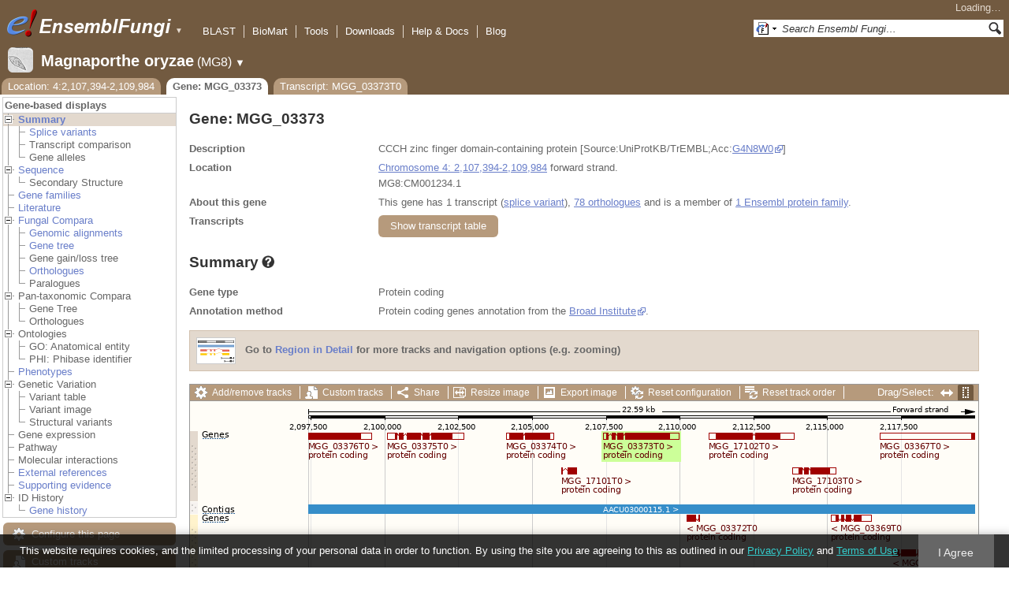

--- FILE ---
content_type: text/html; charset=utf-8
request_url: http://fungi.ensembl.org/Magnaporthe_oryzae/Gene/Summary?g=MGG_03373;r=4:2107394-2109984;t=MGG_03373T0
body_size: 55651
content:
<!DOCTYPE html>
<html lang="en-gb">

<head>
  <title>Gene: MGG_03373 - Summary - Magnaporthe_oryzae - Ensembl Genomes 62</title>

<!--[if lte IE 7]><link rel="stylesheet" type="text/css" media="all" href="/minified/268c7f0d25e424fe05e4ac0990933bcb.ie7.css"/><![endif]--><!--[if gt IE 7]><link rel="stylesheet" type="text/css" media="all" href="/minified/268c7f0d25e424fe05e4ac0990933bcb.css"/><![endif]--><!--[if !IE]><!--><link rel="stylesheet" type="text/css" media="all" href="/minified/268c7f0d25e424fe05e4ac0990933bcb.css"/><!--<![endif]--><!--[if lte IE 7]><link rel="stylesheet" type="text/css" media="all" href="/minified/fd22202405000e6b6b0769d43eaa55cf.image.ie7.css"/><![endif]--><!--[if gt IE 7]><link rel="stylesheet" type="text/css" media="all" href="/minified/fd22202405000e6b6b0769d43eaa55cf.image.css"/><![endif]--><!--[if !IE]><!--><link rel="stylesheet" type="text/css" media="all" href="/minified/fd22202405000e6b6b0769d43eaa55cf.image.css"/><!--<![endif]-->
  <link rel="icon" href="/i/ensembl-favicon.png" type="image/png" />
  <link href="/apple-touch-icon.png" type="image/png" rel="apple-touch-icon" />
  <link title="Ensembl (All)" type="application/opensearchdescription+xml" href="//fungi.ensembl.org/opensearch/all.xml" rel="search" />
  <link title="Ensembl (M.ory)" href="//fungi.ensembl.org/opensearch/Magnaporthe_oryzae.xml" type="application/opensearchdescription+xml" rel="search" />

  <meta name="description" content="Ensembl Fungi is a genome-centric portal for fungal species of scientific interest" />
<meta name="viewport" content="target-densitydpi=device-dpi, width=device-width, initial-scale=1.0, maximum-scale=2.0, user-scalable=yes" />
<script>var prefetch = [];</script>
<script defer type="text/javascript" src="/minified/7a9f393ff360ed648c83bcf935a0ac54.js"></script>
<script defer type="text/javascript" src="/minified/0dacf6c236762063a652bf39ef114c82.js"></script>

</head>
<body id="ensembl-webpage" class="mac" data-pace="2">

  <div id="min_width_container">
    <div id="min_width_holder">
    
    <!-- Announcement Banner -->    
        
    <!-- /Announcement Banner -->

      <div id="masthead" class="js_panel bar_and_tabs">
        <input type="hidden" class="panel_type" value="Masthead" />
        <div class="logo_holder"><a href="/"><img src="/i/e.png" alt="Ensembl Genomes Home" title="Ensembl Genomes Home" class="print_hide" style="width:43px;height:40px" /></a><a href="/"><img src="/i/ensemblFungi.png" alt="Ensembl Fungi Home" title="Ensembl Fungi Home" class="print_hide" style="width:169px;height:40px" /></a><img src="/i/e-ensembl_print.gif" alt="Ensembl Fungi Home" title="Ensembl Fungi Home" class="screen_hide_inline" style="width:169px;height:40px" />
    <span class="print_hide">
      <span id="site_menu_button">&#9660;</span>
      <ul id="site_menu" style="display:none">
        <li><a href="http://www.ensemblgenomes.org">Ensembl Genomes</a></li>
        <li><a href="http://bacteria.ensembl.org">Ensembl Bacteria</a></li>
        <li><a href="http://protists.ensembl.org">Ensembl Protists</a></li>
        <li><a href="http://fungi.ensembl.org">Ensembl Fungi</a></li>
        <li><a href="http://plants.ensembl.org">Ensembl Plants</a></li>
        <li><a href="http://metazoa.ensembl.org">Ensembl Metazoa</a></li>
        <li><a href="http://www.ensembl.org">Ensembl (vertebrates)</a></li>
      </ul>
    </span>
  </div>
        <div class="mh print_hide">
          <div class="account_holder"><div class="_account_holder"><div class="account-loading">Loading&hellip;</div><form action="/Ajax/accounts_dropdown"></form></div></div>
          <div class="tools_holder"><ul class="tools"><li><a class="constant" href="/Magnaporthe_oryzae/Tools/Blast?g=MGG_03373;r=4:2107394-2109984;t=MGG_03373T0">BLAST</a></li><li><a class="constant" href="/biomart/martview">BioMart</a></li><li><a class="constant" href="/tools.html">Tools</a></li><li><a class="constant" href="/info/data/ftp/index.html">Downloads</a></li><li><a class="constant" href="/info/">Help &amp; Docs</a></li><li class="last"><a class="constant" target="_blank" href="http://www.ensembl.info">Blog</a></li></ul><div class="more"><a href="#">More <span class="arrow">&#9660;</span></a></div></div>
          <div class="search_holder print_hide">
    <div id="searchPanel" class="js_panel">
      <input type="hidden" class="panel_type" value="SearchBox" />
      <form action="/Magnaporthe_oryzae/Psychic">
        <div class="search print_hide">
          <div class="sites button">
            <img class="search_image no-sprite badge-16" src="/i/search/ensemblunit.gif" alt="" />
            <img src="/i/search/down.gif" style="width:7px" alt="" />
            <input type="hidden" name="site" value="ensemblunit" />
          </div>
          <div>
            <label class="hidden" for="se_q">Search terms</label>
            <input class="query inactive" id="se_q" type="text" name="q" value="Search Ensembl Fungi&hellip;" data-role="none" onkeydown="if (event.keyCode == 13) { $(this).closest('form').submit(); return false; }" />
          </div>
          <div class="button"><img src="/i/16/search.png" alt="Search&nbsp;&raquo;" onClick="$(this).closest('form').submit()" /></div>
        </div>
        <div class="site_menu hidden">
          <div class="ensemblthis"><img class="no-sprite" src="/i/search/ensembl.gif" class="badge-16" alt="Search Magnaporthe oryzae"/>Search Magnaporthe oryzae<input type="hidden" value="Search Magnaporthe oryzae&hellip;" /></div>
<div class="ensemblunit"><img class="no-sprite" src="/i/search/ensemblunit.gif" class="badge-16" alt="Search Ensembl Fungi"/>Search Ensembl Fungi<input type="hidden" value="Search Ensembl Fungi&hellip;" /></div>
<div class="ensembl_genomes"><img class="no-sprite" src="/i/search/ensembl_genomes.gif" class="badge-16" alt="Search Ensembl Genomes"/>Search Ensembl Genomes<input type="hidden" value="Search Ensembl Genomes&hellip;" /></div>
<div class="ensembl_all"><img class="no-sprite" src="/i/search/ensembl.gif" class="badge-16" alt="Search all species"/>Search all species<input type="hidden" value="Search all species&hellip;" /></div>
<div class="ebi"><img class="no-sprite" src="/i/search/ebi.gif" class="badge-16" alt="Search EBI"/>Search EBI<input type="hidden" value="Search EBI&hellip;" /></div>

        </div>
      </form>
    </div>
  </div>
        </div>
  
        <div class="spbar_holder"><span class="header"><a href="/Magnaporthe_oryzae/Info/Index?db=core;g=MGG_03373;r=4:2107394-2109984;t=MGG_03373T0"><img src="/i/species/Magnaporthe_oryzae.png" class="badge-32"><span class="species">Magnaporthe oryzae</span> <span class="more">(MG8)</span></a></span> <span class="dropdown"><a class="toggle species" href="#" rel="species">&#9660;</a></span> <div class="dropdown species"><h4>Favourite species</h4><ul><li><a class="constant" href="/Saccharomyces_cerevisiae/Info/Index">Saccharomyces cerevisiae</a></li><li><a class="constant" href="/Schizosaccharomyces_pombe/Info/Index">Schizosaccharomyces pombe</a></li><li><a class="constant" href="/Aspergillus_nidulans/Info/Index">Aspergillus nidulans</a></li><li><a class="constant" href="/Puccinia_graminis/Info/Index">Puccinia graminis</a></li><li><a class="constant" href="/Magnaporthe_oryzae/Info/Index">Magnaporthe oryzae</a></li><li><a class="constant" href="/Zymoseptoria_tritici/Info/Index">Zymoseptoria tritici</a></li></ul><div style="clear: both;padding:1px 0;background:none"></div><h4>All species</h4><ul><li><a class="constant" href="/Aaosphaeria_arxii_cbs_175_79_gca_010015735/Info/Index">Aaosphaeria arxii CBS 175.79</a></li><li><a class="constant" href="/Absidia_glauca_gca_900079185/Info/Index">Absidia glauca</a></li><li><a class="constant" href="/Absidia_repens_gca_002105175/Info/Index">Absidia repens str. NRRL 1336</a></li><li><a class="constant" href="/Acaromyces_ingoldii_gca_003144295/Info/Index">Acaromyces ingoldii str. MCA 4198</a></li><li><a class="constant" href="/Acidomyces_richmondensis_bfw_gca_001592465/Info/Index">Acidomyces richmondensis BFW</a></li><li><a class="constant" href="/Acidomyces_sp_richmondensis_gca_001572075/Info/Index">Acidomyces sp. 'richmondensis'</a></li><li><a class="constant" href="/Acremonium_chrysogenum_atcc_11550_gca_000769265/Info/Index">Acremonium chrysogenum ATCC 11550</a></li><li><a class="constant" href="/Agaricus_bisporus_var_burnettii_jb137_s8_gca_000300555/Info/Index">Agaricus bisporus var. burnettii JB137-S8</a></li><li><a class="constant" href="/Agrocybe_aegerita_gca_902728275/Info/Index">Agrocybe aegerita</a></li><li><a class="constant" href="/Akanthomyces_lecanii_rcef_1005_gca_001636795/Info/Index">Akanthomyces lecanii RCEF 1005</a></li><li><a class="constant" href="/Akanthomyces_lecanii_gca_001653215/Info/Index">Akanthomyces lecanii str. UM487</a></li><li><a class="constant" href="/Allomyces_macrogynus_atcc_38327_gca_000151295/Info/Index">Allomyces macrogynus ATCC 38327</a></li><li><a class="constant" href="/Alternaria_alternata_gca_004154755/Info/Index">Alternaria alternata</a></li><li><a class="constant" href="/Alternaria_alternata_gca_001642055/Info/Index">Alternaria alternata str. SRC1lrK2f</a></li><li><a class="constant" href="/Alternaria_arborescens_gca_004154835/Info/Index">Alternaria arborescens</a></li><li><a class="constant" href="/Alternaria_sp_mg1_gca_003574525/Info/Index">Alternaria sp. MG1</a></li><li><a class="constant" href="/Alternaria_tenuissima_gca_004154735/Info/Index">Alternaria tenuissima</a></li><li><a class="constant" href="/Amanita_muscaria_koide_bx008_gca_000827485/Info/Index">Amanita muscaria Koide BX008</a></li><li><a class="constant" href="/Amanita_thiersii_skay4041_gca_002554575/Info/Index">Amanita thiersii Skay4041</a></li><li><a class="constant" href="/Amniculicola_lignicola_cbs_123094_gca_010015725/Info/Index">Amniculicola lignicola CBS 123094</a></li><li><a class="constant" href="/Amorphotheca_resinae_atcc_22711_gca_003019875/Info/Index">Amorphotheca resinae ATCC 22711</a></li><li><a class="constant" href="/Ampelomyces_quisqualis_gca_010094095/Info/Index">Ampelomyces quisqualis str. HMLAC05119</a></li><li><a class="constant" href="/Amphiamblys_sp_wsbs2006_gca_001875675/Info/Index">Amphiamblys sp. WSBS2006</a></li><li><a class="constant" href="/Anaeromyces_robustus_gca_002104895/Info/Index">Anaeromyces robustus str. S4</a></li><li><a class="constant" href="/Anncaliia_algerae_pra109_gca_000385855/Info/Index">Anncaliia algerae PRA109</a></li><li><a class="constant" href="/Anncaliia_algerae_pra339_gca_000385875/Info/Index">Anncaliia algerae PRA339</a></li><li><a class="constant" href="/Anthracocystis_flocculosa_gca_900322975/Info/Index">Anthracocystis flocculosa</a></li><li><a class="constant" href="/Anthracocystis_flocculosa_pf_1_gca_000417875/Info/Index">Anthracocystis flocculosa PF-1</a></li><li><a class="constant" href="/Antrodiella_citrinella_gca_004802725/Info/Index">Antrodiella citrinella str. DSM 108506</a></li><li><a class="constant" href="/Apiotrichum_porosum_gca_003942205/Info/Index">Apiotrichum porosum str. DSM 27194</a></li><li><a class="constant" href="/Aplosporella_prunicola_cbs_121167_gca_010093885/Info/Index">Aplosporella prunicola CBS 121167</a></li><li><a class="constant" href="/Armillaria_gallica_gca_002307695/Info/Index">Armillaria gallica str. Ar21-2</a></li><li><a class="constant" href="/Armillaria_ostoyae_gca_900157425/Info/Index">Armillaria ostoyae</a></li><li><a class="constant" href="/Armillaria_solidipes_gca_002307675/Info/Index">Armillaria solidipes str. 28-4</a></li><li><a class="constant" href="/Arthrobotrys_flagrans_gca_004000055/Info/Index">Arthrobotrys flagrans str. CBS H-5679</a></li><li><a class="constant" href="/Arthrobotrys_oligospora_atcc_24927_gca_000225545/Info/Index">Arthrobotrys oligospora ATCC 24927</a></li><li><a class="constant" href="/Arthrobotrys_oligospora_gca_011066575/Info/Index">Arthrobotrys oligospora str. TWF102</a></li><li><a class="constant" href="/Arthrobotrys_oligospora_gca_011066605/Info/Index">Arthrobotrys oligospora str. TWF103</a></li><li><a class="constant" href="/Arthrobotrys_oligospora_gca_004768765/Info/Index">Arthrobotrys oligospora str. TWF154</a></li><li><a class="constant" href="/Arthrobotrys_oligospora_gca_011066925/Info/Index">Arthrobotrys oligospora str. TWF191</a></li><li><a class="constant" href="/Arthrobotrys_oligospora_gca_011066735/Info/Index">Arthrobotrys oligospora str. TWF217</a></li><li><a class="constant" href="/Arthrobotrys_oligospora_gca_011066795/Info/Index">Arthrobotrys oligospora str. TWF225</a></li><li><a class="constant" href="/Arthrobotrys_oligospora_gca_011066565/Info/Index">Arthrobotrys oligospora str. TWF569</a></li><li><a class="constant" href="/Arthrobotrys_oligospora_gca_011066695/Info/Index">Arthrobotrys oligospora str. TWF594</a></li><li><a class="constant" href="/Arthrobotrys_oligospora_gca_011066595/Info/Index">Arthrobotrys oligospora str. TWF703</a></li><li><a class="constant" href="/Arthrobotrys_oligospora_gca_011066585/Info/Index">Arthrobotrys oligospora str. TWF706</a></li><li><a class="constant" href="/Arthrobotrys_oligospora_gca_011066715/Info/Index">Arthrobotrys oligospora str. TWF751</a></li><li><a class="constant" href="/Arthrobotrys_oligospora_gca_011066845/Info/Index">Arthrobotrys oligospora str. TWF970</a></li><li><a class="constant" href="/Ascobolus_immersus_rn42_gca_003788565/Info/Index">Ascobolus immersus RN42</a></li><li><a class="constant" href="/Ascochyta_rabiei_gca_001630375/Info/Index">Ascochyta rabiei str. ArDII</a></li><li><a class="constant" href="/Ascodesmis_nigricans_gca_004786065/Info/Index">Ascodesmis nigricans str. CBS 389.68</a></li><li><a class="constant" href="/Ascoidea_rubescens_dsm_1968_gca_001661345/Info/Index">Ascoidea rubescens DSM 1968</a></li><li><a class="constant" href="/Ascosphaera_apis_arsef_7405_gca_001636715/Info/Index">Ascosphaera apis ARSEF 7405</a></li><li><a class="constant" href="/Ashbya_gossypii/Info/Index">Ashbya gossypii</a></li><li><a class="constant" href="/Aspergillus_aculeatinus_cbs_121060_gca_003184765/Info/Index">Aspergillus aculeatinus CBS 121060</a></li><li><a class="constant" href="/Aspergillus_aculeatus_atcc_16872_gca_001890905/Info/Index">Aspergillus aculeatus ATCC 16872</a></li><li><a class="constant" href="/Aspergillus_alliaceus_gca_009176365/Info/Index">Aspergillus alliaceus str. CBS 536.65</a></li><li><a class="constant" href="/Aspergillus_alliaceus_gca_009193605/Info/Index">Aspergillus alliaceus str. IBT 14317</a></li><li><a class="constant" href="/Aspergillus_arachidicola_gca_002749805/Info/Index">Aspergillus arachidicola str. CBS 117610</a></li><li><a class="constant" href="/Aspergillus_arachidicola_gca_009193545/Info/Index">Aspergillus arachidicola str. CBS 117612</a></li><li><a class="constant" href="/Aspergillus_avenaceus_gca_009193465/Info/Index">Aspergillus avenaceus str. IBT 18842</a></li><li><a class="constant" href="/Aspergillus_awamori_gca_003850985/Info/Index">Aspergillus awamori str. IFM 58123</a></li><li><a class="constant" href="/Aspergillus_bertholletiae_gca_009193595/Info/Index">Aspergillus bertholletiae str. IBT 29228</a></li><li><a class="constant" href="/Aspergillus_bombycis_gca_001792695/Info/Index">Aspergillus bombycis str. NRRL26010</a></li><li><a class="constant" href="/Aspergillus_brasiliensis_cbs_101740_gca_001889945/Info/Index">Aspergillus brasiliensis CBS 101740</a></li><li><a class="constant" href="/Aspergillus_brunneoviolaceus_cbs_621_78_gca_003184695/Info/Index">Aspergillus brunneoviolaceus CBS 621.78</a></li><li><a class="constant" href="/Aspergillus_caelatus_gca_009193585/Info/Index">Aspergillus caelatus str. CBS 763.97</a></li><li><a class="constant" href="/Aspergillus_calidoustus_gca_001511075/Info/Index">Aspergillus calidoustus str. SF006504</a></li><li><a class="constant" href="/Aspergillus_campestris_ibt_28561_gca_002847485/Info/Index">Aspergillus campestris IBT 28561</a></li><li><a class="constant" href="/Aspergillus_candidus_gca_002847045/Info/Index">Aspergillus candidus str. CBS 102.13</a></li><li><a class="constant" href="/Aspergillus_carbonarius_item_5010_gca_001990825/Info/Index">Aspergillus carbonarius ITEM 5010</a></li><li><a class="constant" href="/Aspergillus_clavatus/Info/Index">Aspergillus clavatus NRRL 1</a></li><li><a class="constant" href="/Aspergillus_coremiiformis_gca_009193565/Info/Index">Aspergillus coremiiformis str. CBS 553.77</a></li><li><a class="constant" href="/Aspergillus_costaricaensis_cbs_115574_gca_003184835/Info/Index">Aspergillus costaricaensis CBS 115574</a></li><li><a class="constant" href="/Aspergillus_cristatus_gca_001717485/Info/Index">Aspergillus cristatus str. GZAAS20.1005</a></li><li><a class="constant" href="/Aspergillus_ellipticus_cbs_707_79_gca_003184645/Info/Index">Aspergillus ellipticus CBS 707.79</a></li><li><a class="constant" href="/Aspergillus_eucalypticola_cbs_122712_gca_003184535/Info/Index">Aspergillus eucalypticola CBS 122712</a></li><li><a class="constant" href="/Aspergillus_fijiensis_cbs_313_89_gca_003184825/Info/Index">Aspergillus fijiensis CBS 313.89</a></li><li><a class="constant" href="/Aspergillus_fischeri/Info/Index">Aspergillus fischeri NRRL 181 - GCA_000149645.4</a></li><li><a class="constant" href="/Aspergillus_flavus_gca_002456175/Info/Index">Aspergillus flavus</a></li><li><a class="constant" href="/Aspergillus_flavus_af70_gca_000952835/Info/Index">Aspergillus flavus AF70</a></li><li><a class="constant" href="/Aspergillus_flavus_nrrl3357_gca_014117465/Info/Index">Aspergillus flavus NRRL3357</a></li><li><a class="constant" href="/Aspergillus_flavus/Info/Index">Aspergillus flavus NRRL3357 - GCA_000006275.3</a></li><li><a class="constant" href="/Aspergillus_flavus_gca_014117485/Info/Index">Aspergillus flavus str. AF13</a></li><li><a class="constant" href="/Aspergillus_flavus_gca_003709025/Info/Index">Aspergillus flavus str. CA14</a></li><li><a class="constant" href="/Aspergillus_flavus_gca_009176375/Info/Index">Aspergillus flavus str. CBS 121.62</a></li><li><a class="constant" href="/Aspergillus_fumigatus_gca_002234955/Info/Index">Aspergillus fumigatus</a></li><li><a class="constant" href="/Aspergillus_fumigatus/Info/Index">Aspergillus fumigatus - GCA_000002655.1</a></li><li><a class="constant" href="/Aspergillus_fumigatusa1163/Info/Index">Aspergillus fumigatus A1163</a></li><li><a class="constant" href="/Aspergillus_fumigatus_z5_gca_001029325/Info/Index">Aspergillus fumigatus Z5</a></li><li><a class="constant" href="/Aspergillus_fumigatus_var_rp_2014_gca_000731615/Info/Index">Aspergillus fumigatus var. RP-2014</a></li><li><a class="constant" href="/Aspergillus_glaucus_cbs_516_65_gca_001890805/Info/Index">Aspergillus glaucus CBS 516.65</a></li><li><a class="constant" href="/Aspergillus_heteromorphus_cbs_117_55_gca_003184545/Info/Index">Aspergillus heteromorphus CBS 117.55</a></li><li><a class="constant" href="/Aspergillus_homomorphus_cbs_101889_gca_003184865/Info/Index">Aspergillus homomorphus CBS 101889</a></li><li><a class="constant" href="/Aspergillus_ibericus_cbs_121593_gca_003184845/Info/Index">Aspergillus ibericus CBS 121593</a></li><li><a class="constant" href="/Aspergillus_indologenus_cbs_114_80_gca_003184685/Info/Index">Aspergillus indologenus CBS 114.80</a></li><li><a class="constant" href="/Aspergillus_japonicus_cbs_114_51_gca_003184785/Info/Index">Aspergillus japonicus CBS 114.51</a></li><li><a class="constant" href="/Aspergillus_lentulus_gca_010723975/Info/Index">Aspergillus lentulus</a></li><li><a class="constant" href="/Aspergillus_lentulus/Info/Index">Aspergillus lentulus - GCA_001445615.2</a></li><li><a class="constant" href="/Aspergillus_leporis_gca_009176345/Info/Index">Aspergillus leporis str. CBS 151.66</a></li><li><a class="constant" href="/Aspergillus_luchuensis_cbs_106_47_gca_001890685/Info/Index">Aspergillus luchuensis CBS 106.47</a></li><li><a class="constant" href="/Aspergillus_minisclerotigenes_gca_009176455/Info/Index">Aspergillus minisclerotigenes str. CBS 117635</a></li><li><a class="constant" href="/Aspergillus_mulundensis_gca_003369625/Info/Index">Aspergillus mulundensis str. DSM 5745</a></li><li><a class="constant" href="/Aspergillus_neoniger_cbs_115656_gca_003184625/Info/Index">Aspergillus neoniger CBS 115656</a></li><li><a class="constant" href="/Aspergillus_nidulans/Info/Index">Aspergillus nidulans</a></li><li><a class="constant" href="/Aspergillus_nidulans_fgsc_a4_gca_000149205/Info/Index">Aspergillus nidulans FGSC A4</a></li><li><a class="constant" href="/Aspergillus_niger_gca_001515345/Info/Index">Aspergillus niger</a></li><li><a class="constant" href="/Aspergillus_niger_atcc_1015_gca_000230395/Info/Index">Aspergillus niger ATCC 1015</a></li><li><a class="constant" href="/Aspergillus_niger_atcc_13496_gca_003344705/Info/Index">Aspergillus niger ATCC 13496</a></li><li><a class="constant" href="/Aspergillus_niger_cbs_101883_gca_003184595/Info/Index">Aspergillus niger CBS 101883</a></li><li><a class="constant" href="/Aspergillus_novofumigatus_ibt_16806_gca_002847465/Info/Index">Aspergillus novofumigatus IBT 16806</a></li><li><a class="constant" href="/Aspergillus_novoparasiticus_gca_009176405/Info/Index">Aspergillus novoparasiticus str. CBS 126849</a></li><li><a class="constant" href="/Aspergillus_ochraceoroseus_ibt_24754_gca_002846915/Info/Index">Aspergillus ochraceoroseus IBT 24754</a></li><li><a class="constant" href="/Aspergillus_ochraceoroseus_gca_000986665/Info/Index">Aspergillus ochraceoroseus str. SRRC1432</a></li><li><a class="constant" href="/Aspergillus_oryzae_100_8_gca_000691885/Info/Index">Aspergillus oryzae 100-8</a></li><li><a class="constant" href="/Aspergillus_oryzae_3_042_gca_000269785/Info/Index">Aspergillus oryzae 3.042</a></li><li><a class="constant" href="/Aspergillus_oryzae/Info/Index">Aspergillus oryzae RIB40</a></li><li><a class="constant" href="/Aspergillus_oryzae_gca_002007945/Info/Index">Aspergillus oryzae str. BCC7051</a></li><li><a class="constant" href="/Aspergillus_parasiticus_su_1_gca_000956085/Info/Index">Aspergillus parasiticus SU-1</a></li><li><a class="constant" href="/Aspergillus_parasiticus_gca_009176385/Info/Index">Aspergillus parasiticus str. CBS 117618</a></li><li><a class="constant" href="/Aspergillus_phoenicis_atcc_13157_gca_003344505/Info/Index">Aspergillus phoenicis ATCC 13157</a></li><li><a class="constant" href="/Aspergillus_piperis_cbs_112811_gca_003184755/Info/Index">Aspergillus piperis CBS 112811</a></li><li><a class="constant" href="/Aspergillus_pseudocaelatus_gca_009193665/Info/Index">Aspergillus pseudocaelatus str. CBS 117616</a></li><li><a class="constant" href="/Aspergillus_pseudonomius_gca_009193645/Info/Index">Aspergillus pseudonomius str. CBS 119388</a></li><li><a class="constant" href="/Aspergillus_pseudonomius_gca_009176395/Info/Index">Aspergillus pseudonomius str. IBT 12657</a></li><li><a class="constant" href="/Aspergillus_pseudotamarii_gca_009193445/Info/Index">Aspergillus pseudotamarii str. CBS 117625</a></li><li><a class="constant" href="/Aspergillus_rambellii_gca_000986645/Info/Index">Aspergillus rambellii str. SRRC1468</a></li><li><a class="constant" href="/Aspergillus_ruber_cbs_135680_gca_000600275/Info/Index">Aspergillus ruber CBS 135680</a></li><li><a class="constant" href="/Aspergillus_saccharolyticus_jop_1030_1_gca_003184585/Info/Index">Aspergillus saccharolyticus JOP 1030-1</a></li><li><a class="constant" href="/Aspergillus_sclerotialis_gca_003589665/Info/Index">Aspergillus sclerotialis str. CBS 366.77</a></li><li><a class="constant" href="/Aspergillus_sclerotiicarbonarius_cbs_121057_gca_003184635/Info/Index">Aspergillus sclerotiicarbonarius CBS 121057</a></li><li><a class="constant" href="/Aspergillus_sclerotioniger_cbs_115572_gca_003184525/Info/Index">Aspergillus sclerotioniger CBS 115572</a></li><li><a class="constant" href="/Aspergillus_sergii_gca_009193525/Info/Index">Aspergillus sergii str. CBS 130017</a></li><li><a class="constant" href="/Aspergillus_sp_hf37_gca_003698115/Info/Index">Aspergillus sp. HF37</a></li><li><a class="constant" href="/Aspergillus_steynii_ibt_23096_gca_002849105/Info/Index">Aspergillus steynii IBT 23096</a></li><li><a class="constant" href="/Aspergillus_sydowii_cbs_593_65_gca_001890705/Info/Index">Aspergillus sydowii CBS 593.65</a></li><li><a class="constant" href="/Aspergillus_taichungensis_gca_002850765/Info/Index">Aspergillus taichungensis str. IBT 19404</a></li><li><a class="constant" href="/Aspergillus_tamarii_gca_009193485/Info/Index">Aspergillus tamarii str. CBS 117626</a></li><li><a class="constant" href="/Aspergillus_tanneri_gca_003426965/Info/Index">Aspergillus tanneri str. NIH1004</a></li><li><a class="constant" href="/Aspergillus_terreus/Info/Index">Aspergillus terreus NIH2624</a></li><li><a class="constant" href="/Aspergillus_terreus_gca_009932835/Info/Index">Aspergillus terreus str. IFO6365</a></li><li><a class="constant" href="/Aspergillus_thermomutatus_gca_002237265/Info/Index">Aspergillus thermomutatus</a></li><li><a class="constant" href="/Aspergillus_transmontanensis_gca_009193505/Info/Index">Aspergillus transmontanensis str. CBS 130015</a></li><li><a class="constant" href="/Aspergillus_tubingensis_cbs_134_48_gca_001890745/Info/Index">Aspergillus tubingensis CBS 134.48</a></li><li><a class="constant" href="/Aspergillus_tubingensis_gca_013340325/Info/Index">Aspergillus tubingensis str. WU-2223L</a></li><li><a class="constant" href="/Aspergillus_turcosus_gca_002234975/Info/Index">Aspergillus turcosus</a></li><li><a class="constant" href="/Aspergillus_udagawae_gca_010724795/Info/Index">Aspergillus udagawae</a></li><li><a class="constant" href="/Aspergillus_udagawae_gca_001078395/Info/Index">Aspergillus udagawae str. IFM 46973</a></li><li><a class="constant" href="/Aspergillus_ustus_gca_000812125/Info/Index">Aspergillus ustus str. 3.3904</a></li><li><a class="constant" href="/Aspergillus_uvarum_cbs_121591_gca_003184745/Info/Index">Aspergillus uvarum CBS 121591</a></li><li><a class="constant" href="/Aspergillus_vadensis_cbs_113365_gca_003184925/Info/Index">Aspergillus vadensis CBS 113365</a></li><li><a class="constant" href="/Aspergillus_versicolor_cbs_583_65_gca_001890125/Info/Index">Aspergillus versicolor CBS 583.65</a></li><li><a class="constant" href="/Aspergillus_violaceofuscus_cbs_115571_gca_003184705/Info/Index">Aspergillus violaceofuscus CBS 115571</a></li><li><a class="constant" href="/Aspergillus_welwitschiae_gca_003344945/Info/Index">Aspergillus welwitschiae str. CBS 139.54b</a></li><li><a class="constant" href="/Aspergillus_wentii_dto_134e9_gca_001890725/Info/Index">Aspergillus wentii DTO 134E9</a></li><li><a class="constant" href="/Aulographum_hederae_cbs_113979_gca_010015705/Info/Index">Aulographum hederae CBS 113979</a></li><li><a class="constant" href="/Aureobasidium_melanogenum_cbs_110374_gca_000721775/Info/Index">Aureobasidium melanogenum CBS 110374</a></li><li><a class="constant" href="/Aureobasidium_namibiae_cbs_147_97_gca_000721765/Info/Index">Aureobasidium namibiae CBS 147.97</a></li><li><a class="constant" href="/Aureobasidium_pullulans_gca_004917425/Info/Index">Aureobasidium pullulans</a></li><li><a class="constant" href="/Aureobasidium_pullulans_exf_150_gca_000721785/Info/Index">Aureobasidium pullulans EXF-150</a></li><li><a class="constant" href="/Aureobasidium_subglaciale_exf_2481_gca_000721755/Info/Index">Aureobasidium subglaciale EXF-2481</a></li><li><a class="constant" href="/Auriculariopsis_ampla_gca_007026445/Info/Index">Auriculariopsis ampla str. NL-1724</a></li><li><a class="constant" href="/Babjeviella_inositovora_nrrl_y_12698_gca_001661335/Info/Index">Babjeviella inositovora NRRL Y-12698</a></li><li><a class="constant" href="/Batrachochytrium_dendrobatidis_jam81_gca_000203795/Info/Index">Batrachochytrium dendrobatidis JAM81</a></li><li><a class="constant" href="/Batrachochytrium_dendrobatidis_jel423_gca_000149865/Info/Index">Batrachochytrium dendrobatidis JEL423</a></li><li><a class="constant" href="/Baudoinia_panamericana_uamh_10762_gca_000338955/Info/Index">Baudoinia panamericana UAMH 10762</a></li><li><a class="constant" href="/Beauveria_bassiana/Info/Index">Beauveria bassiana</a></li><li><a class="constant" href="/Beauveria_bassiana_arsef_2860_gca_000280675/Info/Index">Beauveria bassiana ARSEF 2860</a></li><li><a class="constant" href="/Beauveria_bassiana_d1_5_gca_000770705/Info/Index">Beauveria bassiana D1-5</a></li><li><a class="constant" href="/Beauveria_bassiana_gca_002871155/Info/Index">Beauveria bassiana str. JEF-007</a></li><li><a class="constant" href="/Beauveria_brongniartii_rcef_3172_gca_001636735/Info/Index">Beauveria brongniartii RCEF 3172</a></li><li><a class="constant" href="/Bifiguratus_adelaidae_gca_002261195/Info/Index">Bifiguratus adelaidae str. AZ0501</a></li><li><a class="constant" href="/Bimuria_novae_zelandiae_cbs_107_79_gca_010015655/Info/Index">Bimuria novae-zelandiae CBS 107.79</a></li><li><a class="constant" href="/Bipolaris_maydis_atcc_48331_gca_000354255/Info/Index">Bipolaris maydis ATCC 48331</a></li><li><a class="constant" href="/Bipolaris_maydis_c5_gca_000338975/Info/Index">Bipolaris maydis C5</a></li><li><a class="constant" href="/Bipolaris_oryzae_atcc_44560_gca_000523455/Info/Index">Bipolaris oryzae ATCC 44560</a></li><li><a class="constant" href="/Bipolaris_sorokiniana_nd90pr_gca_000338995/Info/Index">Bipolaris sorokiniana ND90Pr</a></li><li><a class="constant" href="/Bipolaris_zeicola_26_r_13_gca_000523435/Info/Index">Bipolaris zeicola 26-R-13</a></li><li><a class="constant" href="/Blastomyces_dermatitidis_atcc_18188_gca_000151595/Info/Index">Blastomyces dermatitidis ATCC 18188</a></li><li><a class="constant" href="/Blastomyces_dermatitidis_atcc_26199_gca_000166155/Info/Index">Blastomyces dermatitidis ATCC 26199</a></li><li><a class="constant" href="/Blastomyces_dermatitidis_er_3_gca_000003525/Info/Index">Blastomyces dermatitidis ER-3</a></li><li><a class="constant" href="/Blastomyces_gilchristii_slh14081_gca_000003855/Info/Index">Blastomyces gilchristii SLH14081</a></li><li><a class="constant" href="/Blastomyces_parvus_gca_002572885/Info/Index">Blastomyces parvus str. UAMH130</a></li><li><a class="constant" href="/Blastomyces_percursus_gca_001883805/Info/Index">Blastomyces percursus str. EI222</a></li><li><a class="constant" href="/Blastomyces_silverae_gca_001014755/Info/Index">Blastomyces silverae str. UAMH 139</a></li><li><a class="constant" href="/Blumeria_graminis/Info/Index">Blumeria graminis</a></li><li><a class="constant" href="/Blumeria_graminis_f_sp_hordei_gca_900237765/Info/Index">Blumeria graminis f. sp. hordei</a></li><li><a class="constant" href="/Blumeria_graminis_f_sp_tritici_gca_900519115/Info/Index">Blumeria graminis f. sp. tritici</a></li><li><a class="constant" href="/Blumeria_graminis_f_sp_tritici_96224_gca_000418435/Info/Index">Blumeria graminis f. sp. tritici 96224</a></li><li><a class="constant" href="/Blyttiomyces_helicus_gca_003614705/Info/Index">Blyttiomyces helicus</a></li><li><a class="constant" href="/Bondarzewia_mesenterica_gca_004802705/Info/Index">Bondarzewia mesenterica str. DSM 108281</a></li><li><a class="constant" href="/Botryobasidium_botryosum_fd_172_ss1_gca_000697705/Info/Index">Botryobasidium botryosum FD-172 SS1</a></li><li><a class="constant" href="/Botryotinia_calthae_gca_004379285/Info/Index">Botryotinia calthae</a></li><li><a class="constant" href="/Botryotinia_convoluta_gca_004786275/Info/Index">Botryotinia convoluta</a></li><li><a class="constant" href="/Botryotinia_narcissicola_gca_004786225/Info/Index">Botryotinia narcissicola</a></li><li><a class="constant" href="/Botrytis_cinerea/Info/Index">Botrytis cinerea B05.10</a></li><li><a class="constant" href="/Botrytis_cinerea_bcdw1_gca_000349525/Info/Index">Botrytis cinerea BcDW1</a></li><li><a class="constant" href="/Botrytis_cinerea_t4_gca_000227075/Info/Index">Botrytis cinerea T4</a></li><li><a class="constant" href="/Botrytis_elliptica_gca_004786205/Info/Index">Botrytis elliptica</a></li><li><a class="constant" href="/Botrytis_galanthina_gca_004916875/Info/Index">Botrytis galanthina</a></li><li><a class="constant" href="/Botrytis_hyacinthi_gca_004786245/Info/Index">Botrytis hyacinthi</a></li><li><a class="constant" href="/Botrytis_paeoniae_gca_004786145/Info/Index">Botrytis paeoniae</a></li><li><a class="constant" href="/Botrytis_porri_gca_004786265/Info/Index">Botrytis porri</a></li><li><a class="constant" href="/Botrytis_tulipae_gca_004786125/Info/Index">Botrytis tulipae</a></li><li><a class="constant" href="/Brettanomyces_bruxellensis_gca_902155815/Info/Index">Brettanomyces bruxellensis</a></li><li><a class="constant" href="/Brettanomyces_bruxellensis_awri1499_gca_000259595/Info/Index">Brettanomyces bruxellensis AWRI1499</a></li><li><a class="constant" href="/Brettanomyces_naardenensis_gca_900660285/Info/Index">Brettanomyces naardenensis</a></li><li><a class="constant" href="/Byssochlamys_spectabilis_no_5_gca_000497085/Info/Index">Byssochlamys spectabilis No. 5 str. Paecilomyces variotii No. 5 (NBRC109023)</a></li><li><a class="constant" href="/Byssochlamys_spectabilis_gca_004022145/Info/Index">Byssochlamys spectabilis str. CBS 101075</a></li><li><a class="constant" href="/Byssothecium_circinans_gca_010015675/Info/Index">Byssothecium circinans str. CBS 675.92</a></li><li><a class="constant" href="/Cadophora_sp_dse1049_gca_003073865/Info/Index">Cadophora sp. DSE1049</a></li><li><a class="constant" href="/Calocera_cornea_hhb12733_gca_001632435/Info/Index">Calocera cornea HHB12733</a></li><li><a class="constant" href="/Calocera_viscosa_tufc12733_gca_001630345/Info/Index">Calocera viscosa TUFC12733</a></li><li><a class="constant" href="/Candida_albicans/Info/Index">Candida albicans</a></li><li><a class="constant" href="/Candida_albicans_12c_gca_000773845/Info/Index">Candida albicans 12C</a></li><li><a class="constant" href="/Candida_albicans_19f_gca_000775445/Info/Index">Candida albicans 19F</a></li><li><a class="constant" href="/Candida_albicans_ca529l_gca_000691765/Info/Index">Candida albicans Ca529L</a></li><li><a class="constant" href="/Candida_albicans_ca6_gca_000784695/Info/Index">Candida albicans Ca6</a></li><li><a class="constant" href="/Candida_albicans_gc75_gca_000773735/Info/Index">Candida albicans GC75</a></li><li><a class="constant" href="/Candida_albicans_l26_gca_000775455/Info/Index">Candida albicans L26</a></li><li><a class="constant" href="/Candida_albicans_p34048_gca_000775465/Info/Index">Candida albicans P34048</a></li><li><a class="constant" href="/Candida_albicans_p37005_gca_000773745/Info/Index">Candida albicans P37005</a></li><li><a class="constant" href="/Candida_albicans_p37037_gca_000773825/Info/Index">Candida albicans P37037</a></li><li><a class="constant" href="/Candida_albicans_p37039_gca_000784515/Info/Index">Candida albicans P37039</a></li><li><a class="constant" href="/Candida_albicans_p57055_gca_000775505/Info/Index">Candida albicans P57055</a></li><li><a class="constant" href="/Candida_albicans_p57072_gca_000773805/Info/Index">Candida albicans P57072</a></li><li><a class="constant" href="/Candida_albicans_p60002_gca_000784525/Info/Index">Candida albicans P60002</a></li><li><a class="constant" href="/Candida_albicans_p75010_gca_000784575/Info/Index">Candida albicans P75010</a></li><li><a class="constant" href="/Candida_albicans_p75016_gca_000784595/Info/Index">Candida albicans P75016</a></li><li><a class="constant" href="/Candida_albicans_p75063_gca_000775525/Info/Index">Candida albicans P75063</a></li><li><a class="constant" href="/Candida_albicans_p76055_gca_000784505/Info/Index">Candida albicans P76055</a></li><li><a class="constant" href="/Candida_albicans_p76067_gca_000784495/Info/Index">Candida albicans P76067</a></li><li><a class="constant" href="/Candida_albicans_p78042_gca_000784615/Info/Index">Candida albicans P78042</a></li><li><a class="constant" href="/Candida_albicans_p78048_gca_000773725/Info/Index">Candida albicans P78048</a></li><li><a class="constant" href="/Candida_albicans_p87_gca_000774085/Info/Index">Candida albicans P87</a></li><li><a class="constant" href="/Candida_albicans_p94015_gca_000773755/Info/Index">Candida albicans P94015</a></li><li><a class="constant" href="/Candida_albicans_sc5314_gca_000784635/Info/Index">Candida albicans SC5314</a></li><li><a class="constant" href="/Candida_albicans_wo_1_gca_000149445/Info/Index">Candida albicans WO-1</a></li><li><a class="constant" href="/Candida_auris/Info/Index">Candida auris</a></li><li><a class="constant" href="/Candida_dubliniensis_cd36_gca_000026945/Info/Index">Candida dubliniensis CD36</a></li><li><a class="constant" href="/Candida_duobushaemulonis/Info/Index">Candida duobushaemulonis</a></li><li><a class="constant" href="/Candida_glabrata/Info/Index">Candida glabrata</a></li><li><a class="constant" href="/Candida_maltosa_xu316_gca_000344705/Info/Index">Candida maltosa Xu316</a></li><li><a class="constant" href="/Candida_orthopsilosis_co_90_125_gca_000315875/Info/Index">Candida orthopsilosis Co 90-125</a></li><li><a class="constant" href="/Candida_parapsilosis/Info/Index">Candida parapsilosis</a></li><li><a class="constant" href="/Candida_tropicalis/Info/Index">Candida tropicalis</a></li><li><a class="constant" href="/Candida_viswanathii_gca_003327735/Info/Index">Candida viswanathii str. ATCC 20962</a></li><li><a class="constant" href="/Capronia_coronata_cbs_617_96_gca_000585585/Info/Index">Capronia coronata CBS 617.96</a></li><li><a class="constant" href="/Capronia_epimyces_cbs_606_96_gca_000585565/Info/Index">Capronia epimyces CBS 606.96</a></li><li><a class="constant" href="/Caulochytrium_protostelioides_gca_003615045/Info/Index">Caulochytrium protostelioides str. ATCC 52028</a></li><li><a class="constant" href="/Cenococcum_geophilum_1_58_gca_001692895/Info/Index">Cenococcum geophilum 1.58</a></li><li><a class="constant" href="/Ceraceosorus_bombacis_gca_900000165/Info/Index">Ceraceosorus bombacis</a></li><li><a class="constant" href="/Ceraceosorus_guamensis_gca_003144195/Info/Index">Ceraceosorus guamensis str. MCA 4658</a></li><li><a class="constant" href="/Ceratobasidium_theobromae_gca_009078325/Info/Index">Ceratobasidium theobromae str. CT2</a></li><li><a class="constant" href="/Ceratocystis_platani_gca_000978885/Info/Index">Ceratocystis platani str. CFO</a></li><li><a class="constant" href="/Cercospora_berteroae_gca_002933655/Info/Index">Cercospora berteroae</a></li><li><a class="constant" href="/Cercospora_beticola_gca_002742065/Info/Index">Cercospora beticola</a></li><li><a class="constant" href="/Cercospora_zeae_maydis_scoh1_5_gca_010093985/Info/Index">Cercospora zeae-maydis SCOH1-5</a></li><li><a class="constant" href="/Cercospora_zeina_gca_002844615/Info/Index">Cercospora zeina str. CMW25467</a></li><li><a class="constant" href="/Chaetomium_globosum_cbs_148_51_gca_000143365/Info/Index">Chaetomium globosum CBS 148.51</a></li><li><a class="constant" href="/Chaetomium_thermophilum_var_thermophilum_dsm_1495_gca_000221225/Info/Index">Chaetomium thermophilum var. thermophilum DSM 1495</a></li><li><a class="constant" href="/Chaetothyriales_sp_cbs_132003_gca_003709865/Info/Index">Chaetothyriales sp. CBS 132003</a></li><li><a class="constant" href="/Chaetothyriales_sp_cbs_134916_gca_003709845/Info/Index">Chaetothyriales sp. CBS 134916</a></li><li><a class="constant" href="/Chaetothyriales_sp_cbs_134920_gca_003693665/Info/Index">Chaetothyriales sp. CBS 134920</a></li><li><a class="constant" href="/Chaetothyriales_sp_cbs_135597_gca_003709825/Info/Index">Chaetothyriales sp. CBS 135597</a></li><li><a class="constant" href="/Choanephora_cucurbitarum_gca_001683725/Info/Index">Choanephora cucurbitarum str. KUS-F28377</a></li><li><a class="constant" href="/Choiromyces_venosus_120613_1_gca_003788595/Info/Index">Choiromyces venosus 120613-1</a></li><li><a class="constant" href="/Cladophialophora_bantiana_cbs_173_52_gca_000835475/Info/Index">Cladophialophora bantiana CBS 173.52</a></li><li><a class="constant" href="/Cladophialophora_carrionii_cbs_160_54_gca_000365165/Info/Index">Cladophialophora carrionii CBS 160.54</a></li><li><a class="constant" href="/Cladophialophora_carrionii_gca_001700775/Info/Index">Cladophialophora carrionii str. KSF</a></li><li><a class="constant" href="/Cladophialophora_immunda_gca_000835495/Info/Index">Cladophialophora immunda str. CBS 83496</a></li><li><a class="constant" href="/Cladophialophora_psammophila_cbs_110553_gca_000585535/Info/Index">Cladophialophora psammophila CBS 110553</a></li><li><a class="constant" href="/Cladophialophora_yegresii_cbs_114405_gca_000585515/Info/Index">Cladophialophora yegresii CBS 114405</a></li><li><a class="constant" href="/Clathrospora_elynae_gca_010015635/Info/Index">Clathrospora elynae str. CBS 161.51</a></li><li><a class="constant" href="/Claviceps_purpurea_20_1_gca_000347355/Info/Index">Claviceps purpurea 20.1</a></li><li><a class="constant" href="/Clavispora_lusitaniae_gca_009498075/Info/Index">Clavispora lusitaniae</a></li><li><a class="constant" href="/Clavispora_lusitaniae_atcc_42720_gca_000003835/Info/Index">Clavispora lusitaniae ATCC 42720</a></li><li><a class="constant" href="/Clavispora_lusitaniae_gca_001673695/Info/Index">Clavispora lusitaniae str. CBS 6936</a></li><li><a class="constant" href="/Clohesyomyces_aquaticus_gca_002105025/Info/Index">Clohesyomyces aquaticus str. CBS 115471</a></li><li><a class="constant" href="/Coccidioides_immitis_gca_004115165/Info/Index">Coccidioides immitis</a></li><li><a class="constant" href="/Coccidioides_immitis_h538_4_gca_000149815/Info/Index">Coccidioides immitis H538.4</a></li><li><a class="constant" href="/Coccidioides_immitis_rmscc_2394_gca_000149895/Info/Index">Coccidioides immitis RMSCC 2394</a></li><li><a class="constant" href="/Coccidioides_immitis_rmscc_3703_gca_000150085/Info/Index">Coccidioides immitis RMSCC 3703</a></li><li><a class="constant" href="/Coccidioides_immitis_rs_gca_000149335/Info/Index">Coccidioides immitis RS</a></li><li><a class="constant" href="/Coccidioides_posadasii_c735_delta_sowgp_gca_000151335/Info/Index">Coccidioides posadasii C735 delta SOWgp</a></li><li><a class="constant" href="/Coccidioides_posadasii_rmscc_3488_gca_000150055/Info/Index">Coccidioides posadasii RMSCC 3488</a></li><li><a class="constant" href="/Coccidioides_posadasii_str_silveira_gca_000170175/Info/Index">Coccidioides posadasii str. Silveira</a></li><li><a class="constant" href="/Coleophoma_crateriformis_gca_003369635/Info/Index">Coleophoma crateriformis str. BP5796</a></li><li><a class="constant" href="/Coleophoma_cylindrospora_gca_003369665/Info/Index">Coleophoma cylindrospora str. BP6252</a></li><li><a class="constant" href="/Colletotrichum_asianum_gca_009806415/Info/Index">Colletotrichum asianum</a></li><li><a class="constant" href="/Colletotrichum_chlorophyti_gca_001937105/Info/Index">Colletotrichum chlorophyti str. NTL11</a></li><li><a class="constant" href="/Colletotrichum_fioriniae_pj7_gca_000582985/Info/Index">Colletotrichum fioriniae PJ7</a></li><li><a class="constant" href="/Colletotrichum_fructicola_gca_009771025/Info/Index">Colletotrichum fructicola str. CGMCC 3.17371</a></li><li><a class="constant" href="/Colletotrichum_gloeosporioides/Info/Index">Colletotrichum gloeosporioides</a></li><li><a class="constant" href="/Colletotrichum_gloeosporioides_cg_14_gca_000446055/Info/Index">Colletotrichum gloeosporioides Cg-14</a></li><li><a class="constant" href="/Colletotrichum_graminicola/Info/Index">Colletotrichum graminicola</a></li><li><a class="constant" href="/Colletotrichum_higginsianum/Info/Index">Colletotrichum higginsianum</a></li><li><a class="constant" href="/Colletotrichum_higginsianum_imi_349063_gca_001672515/Info/Index">Colletotrichum higginsianum IMI 349063</a></li><li><a class="constant" href="/Colletotrichum_higginsianum_gca_004920355/Info/Index">Colletotrichum higginsianum str. MAFF305635-RFP</a></li><li><a class="constant" href="/Colletotrichum_incanum_gca_001625285/Info/Index">Colletotrichum incanum str. MAFF 238704</a></li><li><a class="constant" href="/Colletotrichum_incanum_gca_001855235/Info/Index">Colletotrichum incanum str. MAFF238712</a></li><li><a class="constant" href="/Colletotrichum_nymphaeae_sa_01_gca_001563115/Info/Index">Colletotrichum nymphaeae SA-01</a></li><li><a class="constant" href="/Colletotrichum_orbiculare/Info/Index">Colletotrichum orbiculare</a></li><li><a class="constant" href="/Colletotrichum_orchidophilum_gca_001831195/Info/Index">Colletotrichum orchidophilum str. IMI 309357</a></li><li><a class="constant" href="/Colletotrichum_salicis_gca_001563125/Info/Index">Colletotrichum salicis str. CBS 607.94</a></li><li><a class="constant" href="/Colletotrichum_shisoi_gca_006783085/Info/Index">Colletotrichum shisoi str. PG-2018a</a></li><li><a class="constant" href="/Colletotrichum_sidae_gca_004367935/Info/Index">Colletotrichum sidae</a></li><li><a class="constant" href="/Colletotrichum_simmondsii_gca_001563135/Info/Index">Colletotrichum simmondsii str. CBS122122</a></li><li><a class="constant" href="/Colletotrichum_spinosum_gca_004366825/Info/Index">Colletotrichum spinosum</a></li><li><a class="constant" href="/Colletotrichum_sublineola_gca_000696135/Info/Index">Colletotrichum sublineola str. TX430BB</a></li><li><a class="constant" href="/Colletotrichum_tanaceti_gca_005350895/Info/Index">Colletotrichum tanaceti</a></li><li><a class="constant" href="/Colletotrichum_tofieldiae_gca_001625265/Info/Index">Colletotrichum tofieldiae str. 0861</a></li><li><a class="constant" href="/Colletotrichum_trifolii_gca_004367215/Info/Index">Colletotrichum trifolii str. 543-2</a></li><li><a class="constant" href="/Conidiobolus_coronatus_nrrl_28638_gca_001566745/Info/Index">Conidiobolus coronatus NRRL 28638</a></li><li><a class="constant" href="/Coniella_lustricola_gca_003019895/Info/Index">Coniella lustricola str. B22-T-1</a></li><li><a class="constant" href="/Coniochaeta_ligniaria_nrrl_30616_gca_001879275/Info/Index">Coniochaeta ligniaria NRRL 30616</a></li><li><a class="constant" href="/Coniochaeta_pulveracea_gca_003635345/Info/Index">Coniochaeta pulveracea str. CAB683</a></li><li><a class="constant" href="/Coniochaeta_sp_2t2_1_gca_009194965/Info/Index">Coniochaeta sp. 2T2.1</a></li><li><a class="constant" href="/Coniophora_puteana_rwd_64_598_ss2_gca_000271625/Info/Index">Coniophora puteana RWD-64-598 SS2</a></li><li><a class="constant" href="/Coniosporium_apollinis_cbs_100218_gca_000281105/Info/Index">Coniosporium apollinis CBS 100218 str. CBS 352.97</a></li><li><a class="constant" href="/Coprinellus_micaceus_gca_004369175/Info/Index">Coprinellus micaceus str. FP101781</a></li><li><a class="constant" href="/Coprinopsis_cinerea_okayama7_130_gca_000182895/Info/Index">Coprinopsis cinerea okayama7#130</a></li><li><a class="constant" href="/Coprinopsis_marcescibilis_gca_004369085/Info/Index">Coprinopsis marcescibilis str. CBS 121175</a></li><li><a class="constant" href="/Cordyceps_fumosorosea_arsef_2679_gca_001636725/Info/Index">Cordyceps fumosorosea ARSEF 2679</a></li><li><a class="constant" href="/Cordyceps_javanica_gca_006981985/Info/Index">Cordyceps javanica</a></li><li><a class="constant" href="/Cordyceps_militaris_cm01_gca_000225605/Info/Index">Cordyceps militaris CM01</a></li><li><a class="constant" href="/Cordyceps_militaris_gca_008080495/Info/Index">Cordyceps militaris str. ATCC 34164</a></li><li><a class="constant" href="/Cordyceps_sp_rao_2017_gca_002591385/Info/Index">Cordyceps sp. RAO-2017</a></li><li><a class="constant" href="/Corynespora_cassiicola_philippines_gca_003016335/Info/Index">Corynespora cassiicola Philippines</a></li><li><a class="constant" href="/Crucibulum_laeve_gca_004379715/Info/Index">Crucibulum laeve str. CBS 166.37</a></li><li><a class="constant" href="/Cryomyces_minteri_gca_005059845/Info/Index">Cryomyces minteri</a></li><li><a class="constant" href="/Cryptococcus_amylolentus_cbs_6039_gca_001720205/Info/Index">Cryptococcus amylolentus CBS 6039</a></li><li><a class="constant" href="/Cryptococcus_amylolentus_cbs_6273_gca_001720235/Info/Index">Cryptococcus amylolentus CBS 6273</a></li><li><a class="constant" href="/Cryptococcus_depauperatus_cbs_7841_gca_001720195/Info/Index">Cryptococcus depauperatus CBS 7841</a></li><li><a class="constant" href="/Cryptococcus_depauperatus_cbs_7855_gca_001720245/Info/Index">Cryptococcus depauperatus CBS 7855</a></li><li><a class="constant" href="/Cryptococcus_floricola_gca_008355005/Info/Index">Cryptococcus floricola str. DSM 27421</a></li><li><a class="constant" href="/Cryptococcus_gattii_ca1280_gca_000836335/Info/Index">Cryptococcus gattii CA1280</a></li><li><a class="constant" href="/Cryptococcus_gattii_ca1873_gca_000855695/Info/Index">Cryptococcus gattii CA1873</a></li><li><a class="constant" href="/Cryptococcus_gattii_e566_gca_000875815/Info/Index">Cryptococcus gattii E566</a></li><li><a class="constant" href="/Cryptococcus_gattii_ejb2_gca_000835745/Info/Index">Cryptococcus gattii EJB2</a></li><li><a class="constant" href="/Cryptococcus_gattii_nt_10_gca_000935105/Info/Index">Cryptococcus gattii NT-10</a></li><li><a class="constant" href="/Cryptococcus_gattii_ru294_gca_000836355/Info/Index">Cryptococcus gattii Ru294</a></li><li><a class="constant" href="/Cryptococcus_gattii_vgii_2001_935_1_gca_000835815/Info/Index">Cryptococcus gattii VGII 2001/935-1</a></li><li><a class="constant" href="/Cryptococcus_gattii_vgii_99_473_gca_000836455/Info/Index">Cryptococcus gattii VGII 99/473</a></li><li><a class="constant" href="/Cryptococcus_gattii_vgii_ca1014_gca_000875795/Info/Index">Cryptococcus gattii VGII CA1014</a></li><li><a class="constant" href="/Cryptococcus_gattii_vgii_cbs_10090_gca_000835765/Info/Index">Cryptococcus gattii VGII CBS 10090</a></li><li><a class="constant" href="/Cryptococcus_gattii_vgii_la55_gca_000836315/Info/Index">Cryptococcus gattii VGII LA55</a></li><li><a class="constant" href="/Cryptococcus_gattii_vgii_mmrl2647_gca_000875855/Info/Index">Cryptococcus gattii VGII MMRL2647</a></li><li><a class="constant" href="/Cryptococcus_gattii_vgii_r265_gca_000149475/Info/Index">Cryptococcus gattii VGII R265</a></li><li><a class="constant" href="/Cryptococcus_gattii_vgii_ram5_gca_000836375/Info/Index">Cryptococcus gattii VGII Ram5</a></li><li><a class="constant" href="/Cryptococcus_gattii_vgiv_ind107_gca_000835755/Info/Index">Cryptococcus gattii VGIV IND107</a></li><li><a class="constant" href="/Cryptococcus_gattii_wm276_gca_000185945/Info/Index">Cryptococcus gattii WM276</a></li><li><a class="constant" href="/Cryptococcus_neoformans_var_grubii_125_91_gca_002215885/Info/Index">Cryptococcus neoformans var. grubii 125.91</a></li><li><a class="constant" href="/Cryptococcus_neoformans_var_grubii_a1_35_8_gca_002221985/Info/Index">Cryptococcus neoformans var. grubii A1-35-8</a></li><li><a class="constant" href="/Cryptococcus_neoformans_var_grubii_a2_102_5_gca_002222375/Info/Index">Cryptococcus neoformans var. grubii A2-102-5</a></li><li><a class="constant" href="/Cryptococcus_neoformans_var_grubii_a5_35_17_gca_002222215/Info/Index">Cryptococcus neoformans var. grubii A5-35-17</a></li><li><a class="constant" href="/Cryptococcus_neoformans_var_grubii_ad1_7a_gca_002220445/Info/Index">Cryptococcus neoformans var. grubii AD1-7a</a></li><li><a class="constant" href="/Cryptococcus_neoformans_var_grubii_ad1_83a_gca_002215765/Info/Index">Cryptococcus neoformans var. grubii AD1-83a</a></li><li><a class="constant" href="/Cryptococcus_neoformans_var_grubii_ad2_60a_gca_002215775/Info/Index">Cryptococcus neoformans var. grubii AD2-60a</a></li><li><a class="constant" href="/Cryptococcus_neoformans_var_grubii_br795_gca_002222225/Info/Index">Cryptococcus neoformans var. grubii Br795</a></li><li><a class="constant" href="/Cryptococcus_neoformans_var_grubii_bt1_gca_002215705/Info/Index">Cryptococcus neoformans var. grubii Bt1</a></li><li><a class="constant" href="/Cryptococcus_neoformans_var_grubii_bt120_gca_002222465/Info/Index">Cryptococcus neoformans var. grubii Bt120</a></li><li><a class="constant" href="/Cryptococcus_neoformans_var_grubii_bt15_gca_002222335/Info/Index">Cryptococcus neoformans var. grubii Bt15</a></li><li><a class="constant" href="/Cryptococcus_neoformans_var_grubii_bt63_gca_002234625/Info/Index">Cryptococcus neoformans var. grubii Bt63</a></li><li><a class="constant" href="/Cryptococcus_neoformans_var_grubii_bt85_gca_002215835/Info/Index">Cryptococcus neoformans var. grubii Bt85</a></li><li><a class="constant" href="/Cryptococcus_neoformans_var_grubii_c23_gca_002215825/Info/Index">Cryptococcus neoformans var. grubii C23</a></li><li><a class="constant" href="/Cryptococcus_neoformans_var_grubii_chc193_gca_002222295/Info/Index">Cryptococcus neoformans var. grubii CHC193</a></li><li><a class="constant" href="/Cryptococcus_neoformans_var_grubii_d17_1_gca_002222255/Info/Index">Cryptococcus neoformans var. grubii D17-1</a></li><li><a class="constant" href="/Cryptococcus_neoformans_var_grubii_gb118_gca_002224005/Info/Index">Cryptococcus neoformans var. grubii Gb118</a></li><li><a class="constant" href="/Cryptococcus_neoformans_var_grubii_h99_gca_000149245/Info/Index">Cryptococcus neoformans var. grubii H99</a></li><li><a class="constant" href="/Cryptococcus_neoformans_var_grubii_mw_rsa1955_gca_002222455/Info/Index">Cryptococcus neoformans var. grubii MW-RSA1955</a></li><li><a class="constant" href="/Cryptococcus_neoformans_var_grubii_mw_rsa36_gca_002222395/Info/Index">Cryptococcus neoformans var. grubii MW-RSA36</a></li><li><a class="constant" href="/Cryptococcus_neoformans_var_grubii_mw_rsa852_gca_002220035/Info/Index">Cryptococcus neoformans var. grubii MW-RSA852</a></li><li><a class="constant" href="/Cryptococcus_neoformans_var_grubii_th84_gca_002222315/Info/Index">Cryptococcus neoformans var. grubii Th84</a></li><li><a class="constant" href="/Cryptococcus_neoformans_var_grubii_tu259_1_gca_002222325/Info/Index">Cryptococcus neoformans var. grubii Tu259-1</a></li><li><a class="constant" href="/Cryptococcus_neoformans_var_grubii_tu401_1_gca_002222475/Info/Index">Cryptococcus neoformans var. grubii Tu401-1</a></li><li><a class="constant" href="/Cryptococcus_neoformans_var_grubii_ze90_1_gca_002222385/Info/Index">Cryptococcus neoformans var. grubii Ze90-1</a></li><li><a class="constant" href="/Cryptococcus_neoformans_var_grubii_c45_gca_002215855/Info/Index">Cryptococcus neoformans var. grubii c45</a></li><li><a class="constant" href="/Cryptococcus_neoformans_var_grubii_c8_gca_002222405/Info/Index">Cryptococcus neoformans var. grubii c8</a></li><li><a class="constant" href="/Cryptococcus_neoformans_var_grubii_gca_002217545/Info/Index">Cryptococcus neoformans var. grubii str. CCTP51</a></li><li><a class="constant" href="/Cryptococcus_neoformans_var_grubii_gca_002222115/Info/Index">Cryptococcus neoformans var. grubii str. CM20</a></li><li><a class="constant" href="/Cryptococcus_neoformans_var_grubii_gca_002222145/Info/Index">Cryptococcus neoformans var. grubii str. CM24</a></li><li><a class="constant" href="/Cryptococcus_neoformans_var_grubii_gca_002222245/Info/Index">Cryptococcus neoformans var. grubii str. CM36</a></li><li><a class="constant" href="/Cryptococcus_neoformans_var_grubii_gca_002222135/Info/Index">Cryptococcus neoformans var. grubii str. CM50</a></li><li><a class="constant" href="/Cryptococcus_neoformans_var_grubii_gca_002222165/Info/Index">Cryptococcus neoformans var. grubii str. CM52</a></li><li><a class="constant" href="/Cryptococcus_neoformans_var_grubii_gca_002222025/Info/Index">Cryptococcus neoformans var. grubii str. CM64</a></li><li><a class="constant" href="/Cryptococcus_neoformans_var_grubii_gca_002216725/Info/Index">Cryptococcus neoformans var. grubii str. KN99</a></li><li><a class="constant" href="/Cryptococcus_neoformans_var_grubii_gca_002222155/Info/Index">Cryptococcus neoformans var. grubii str. RCT21</a></li><li><a class="constant" href="/Cryptococcus_neoformans_var_grubii_gca_002222015/Info/Index">Cryptococcus neoformans var. grubii str. RCT54</a></li><li><a class="constant" href="/Cryptococcus_neoformans_var_grubii_gca_002222095/Info/Index">Cryptococcus neoformans var. grubii str. RCT6</a></li><li><a class="constant" href="/Cryptococcus_neoformans_var_grubii_gca_002215755/Info/Index">Cryptococcus neoformans var. grubii str. V2</a></li><li><a class="constant" href="/Cryptococcus_neoformans_var_grubii_gca_002215745/Info/Index">Cryptococcus neoformans var. grubii str. V31</a></li><li><a class="constant" href="/Cryptococcus_neoformans_var_grubii_gca_002220045/Info/Index">Cryptococcus neoformans var. grubii str. WM-1408</a></li><li><a class="constant" href="/Cryptococcus_neoformans_var_neoformans_b_3501a_gca_000149385/Info/Index">Cryptococcus neoformans var. neoformans B-3501A</a></li><li><a class="constant" href="/Cryptococcus_neoformans/Info/Index">Cryptococcus neoformans var. neoformans JEC21</a></li><li><a class="constant" href="/Cryptococcus_wingfieldii_cbs_7118_gca_001720155/Info/Index">Cryptococcus wingfieldii CBS 7118</a></li><li><a class="constant" href="/Cutaneotrichosporon_oleaginosum_gca_008065305/Info/Index">Cutaneotrichosporon oleaginosum</a></li><li><a class="constant" href="/Cutaneotrichosporon_oleaginosum_gca_001027345/Info/Index">Cutaneotrichosporon oleaginosum str. IBC0246</a></li><li><a class="constant" href="/Cyberlindnera_fabianii_gca_001983305/Info/Index">Cyberlindnera fabianii str. 65</a></li><li><a class="constant" href="/Cyberlindnera_fabianii_gca_003205855/Info/Index">Cyberlindnera fabianii str. YJS4271</a></li><li><a class="constant" href="/Cyberlindnera_jadinii_nrrl_y_1542_gca_001661405/Info/Index">Cyberlindnera jadinii NRRL Y-1542</a></li><li><a class="constant" href="/Cyberlindnera_jadinii_gca_001245095/Info/Index">Cyberlindnera jadinii str. CBS1600</a></li><li><a class="constant" href="/Cylindrobasidium_torrendii_fp15055_ss_10_gca_000934385/Info/Index">Cylindrobasidium torrendii FP15055 ss-10</a></li><li><a class="constant" href="/Cyphellophora_europaea_cbs_101466_gca_000365145/Info/Index">Cyphellophora europaea CBS 101466</a></li><li><a class="constant" href="/Cytospora_leucostoma_gca_003795295/Info/Index">Cytospora leucostoma</a></li><li><a class="constant" href="/Dacryopinax_primogenitus_gca_000292625/Info/Index">Dacryopinax primogenitus str. DJM-731 SS1</a></li><li><a class="constant" href="/Dactylellina_haptotyla_cbs_200_50_gca_000441935/Info/Index">Dactylellina haptotyla CBS 200.50</a></li><li><a class="constant" href="/Daedalea_quercina_l_15889_gca_001632345/Info/Index">Daedalea quercina L-15889</a></li><li><a class="constant" href="/Daldinia_sp_ec12_gca_002120325/Info/Index">Daldinia sp. EC12</a></li><li><a class="constant" href="/Debaryomyces_hansenii_cbs767_gca_000006445/Info/Index">Debaryomyces hansenii CBS767</a></li><li><a class="constant" href="/Decorospora_gaudefroyi_gca_010015605/Info/Index">Decorospora gaudefroyi str. P77</a></li><li><a class="constant" href="/Dendrothele_bispora_cbs_962_96_gca_004369135/Info/Index">Dendrothele bispora CBS 962.96</a></li><li><a class="constant" href="/Dentipellis_fragilis_gca_004679275/Info/Index">Dentipellis fragilis str. DSM 105465</a></li><li><a class="constant" href="/Dentipellis_sp_kuc8613_gca_002286715/Info/Index">Dentipellis sp. KUC8613</a></li><li><a class="constant" href="/Diaporthe_ampelina_gca_001006365/Info/Index">Diaporthe ampelina</a></li><li><a class="constant" href="/Diaporthe_helianthi_gca_001702395/Info/Index">Diaporthe helianthi str. 7/96</a></li><li><a class="constant" href="/Dichomitus_squalens_lyad_421_ss1_gca_000275845/Info/Index">Dichomitus squalens LYAD-421 SS1</a></li><li><a class="constant" href="/Dichomitus_squalens_gca_004307915/Info/Index">Dichomitus squalens str. CBS 463.89</a></li><li><a class="constant" href="/Dichomitus_squalens_gca_004307905/Info/Index">Dichomitus squalens str. CBS 464.89</a></li><li><a class="constant" href="/Dichomitus_squalens_gca_004307925/Info/Index">Dichomitus squalens str. OM18370.1</a></li><li><a class="constant" href="/Didymella_exigua_cbs_183_55_gca_010094145/Info/Index">Didymella exigua CBS 183.55</a></li><li><a class="constant" href="/Diplocarpon_rosae_gca_002317995/Info/Index">Diplocarpon rosae</a></li><li><a class="constant" href="/Diplodia_corticola_gca_001883845/Info/Index">Diplodia corticola str. CBS 112549</a></li><li><a class="constant" href="/Diplodia_seriata_gca_001006355/Info/Index">Diplodia seriata</a></li><li><a class="constant" href="/Diplodia_seriata_gca_001975905/Info/Index">Diplodia seriata str. F98.1</a></li><li><a class="constant" href="/Diutina_rugosa_gca_008704595/Info/Index">Diutina rugosa</a></li><li><a class="constant" href="/Dothidotthia_symphoricarpi_cbs_119687_gca_010015815/Info/Index">Dothidotthia symphoricarpi CBS 119687</a></li><li><a class="constant" href="/Dothistroma_septosporum/Info/Index">Dothistroma septosporum</a></li><li><a class="constant" href="/Drechmeria_coniospora_gca_001625195/Info/Index">Drechmeria coniospora str. ARSEF 6962</a></li><li><a class="constant" href="/Drechslerella_stenobrocha_248_gca_000525045/Info/Index">Drechslerella stenobrocha 248</a></li><li><a class="constant" href="/Edhazardia_aedis_usnm_41457_gca_000230595/Info/Index">Edhazardia aedis USNM 41457</a></li><li><a class="constant" href="/Elaphomyces_granulatus_gca_002240705/Info/Index">Elaphomyces granulatus str. OSC145934</a></li><li><a class="constant" href="/Elsinoe_ampelina_gca_010093995/Info/Index">Elsinoe ampelina str. CECT 20119</a></li><li><a class="constant" href="/Elsinoe_australis_gca_005382405/Info/Index">Elsinoe australis</a></li><li><a class="constant" href="/Elsinoe_australis_gca_003013795/Info/Index">Elsinoe australis str. NL1</a></li><li><a class="constant" href="/Emergomyces_pasteurianus_ep9510_gca_001883825/Info/Index">Emergomyces pasteurianus Ep9510 str. UAMH 9510</a></li><li><a class="constant" href="/Emmonsia_crescens_uamh_3008_gca_001008285/Info/Index">Emmonsia crescens UAMH 3008</a></li><li><a class="constant" href="/Emmonsia_crescens_gca_002572855/Info/Index">Emmonsia crescens str. UAMH4076</a></li><li><a class="constant" href="/Emmonsia_sp_cac_2015a_gca_001660665/Info/Index">Emmonsia sp. CAC-2015a str. CBS 136260</a></li><li><a class="constant" href="/Encephalitozoon_cuniculi_ecuniii_l_gca_001078035/Info/Index">Encephalitozoon cuniculi EcunIII-L</a></li><li><a class="constant" href="/Encephalitozoon_cuniculi_gb_m1_gca_000091225/Info/Index">Encephalitozoon cuniculi GB-M1</a></li><li><a class="constant" href="/Encephalitozoon_hellem_atcc_50504_gca_000277815/Info/Index">Encephalitozoon hellem ATCC 50504</a></li><li><a class="constant" href="/Encephalitozoon_intestinalis_atcc_50506_gca_000146465/Info/Index">Encephalitozoon intestinalis ATCC 50506</a></li><li><a class="constant" href="/Encephalitozoon_romaleae_sj_2008_gca_000280035/Info/Index">Encephalitozoon romaleae SJ-2008</a></li><li><a class="constant" href="/Endocarpon_pusillum_z07020_gca_000464535/Info/Index">Endocarpon pusillum Z07020</a></li><li><a class="constant" href="/Endogone_sp_flas_f59071_gca_003990785/Info/Index">Endogone sp. FLAS-F59071</a></li><li><a class="constant" href="/Enterocytozoon_bieneusi_h348_gca_000209485/Info/Index">Enterocytozoon bieneusi H348</a></li><li><a class="constant" href="/Enterocytozoon_hepatopenaei_gca_002081675/Info/Index">Enterocytozoon hepatopenaei str. TH1</a></li><li><a class="constant" href="/Enterospora_canceri_gca_002087915/Info/Index">Enterospora canceri str. GB1</a></li><li><a class="constant" href="/Epicoccum_nigrum_gca_002116315/Info/Index">Epicoccum nigrum str. ICMP 19927</a></li><li><a class="constant" href="/Eremomyces_bilateralis_cbs_781_70_gca_010015585/Info/Index">Eremomyces bilateralis CBS 781.70</a></li><li><a class="constant" href="/Eremothecium_cymbalariae_dbvpg_7215_gca_000235365/Info/Index">Eremothecium cymbalariae DBVPG#7215</a></li><li><a class="constant" href="/Eremothecium_gossypii_fdag1_gca_000968835/Info/Index">Eremothecium gossypii FDAG1</a></li><li><a class="constant" href="/Erysiphe_necator_gca_000798715/Info/Index">Erysiphe necator</a></li><li><a class="constant" href="/Erysiphe_pulchra_gca_002918395/Info/Index">Erysiphe pulchra</a></li><li><a class="constant" href="/Escovopsis_weberi_gca_001278495/Info/Index">Escovopsis weberi</a></li><li><a class="constant" href="/Eutypa_lata_ucrel1_gca_000349385/Info/Index">Eutypa lata UCREL1</a></li><li><a class="constant" href="/Exidia_glandulosa_hhb12029_gca_001632375/Info/Index">Exidia glandulosa HHB12029</a></li><li><a class="constant" href="/Exophiala_aquamarina_cbs_119918_gca_000709125/Info/Index">Exophiala aquamarina CBS 119918</a></li><li><a class="constant" href="/Exophiala_dermatitidis_nih_ut8656_gca_000230625/Info/Index">Exophiala dermatitidis NIH/UT8656</a></li><li><a class="constant" href="/Exophiala_mesophila_gca_004011775/Info/Index">Exophiala mesophila</a></li><li><a class="constant" href="/Exophiala_mesophila_gca_000836275/Info/Index">Exophiala mesophila str. CBS 40295</a></li><li><a class="constant" href="/Exophiala_oligosperma_gca_000835515/Info/Index">Exophiala oligosperma str. CBS 72588</a></li><li><a class="constant" href="/Exophiala_sideris_gca_000835395/Info/Index">Exophiala sideris str. CBS 121828</a></li><li><a class="constant" href="/Exophiala_spinifera_gca_000836115/Info/Index">Exophiala spinifera str. CBS 89968</a></li><li><a class="constant" href="/Exophiala_xenobiotica_gca_000835505/Info/Index">Exophiala xenobiotica str. CBS 118157</a></li><li><a class="constant" href="/Exserohilum_turcica_et28a_gca_000359705/Info/Index">Exserohilum turcica Et28A</a></li><li><a class="constant" href="/Fibroporia_radiculosa_gca_000313525/Info/Index">Fibroporia radiculosa str. TFFH 294</a></li><li><a class="constant" href="/Fibularhizoctonia_sp_cbs_109695_gca_001630335/Info/Index">Fibularhizoctonia sp. CBS 109695</a></li><li><a class="constant" href="/Fistulina_hepatica_atcc_64428_gca_000934395/Info/Index">Fistulina hepatica ATCC 64428</a></li><li><a class="constant" href="/Fomitiporia_mediterranea_mf3_22_gca_000271605/Info/Index">Fomitiporia mediterranea MF3/22</a></li><li><a class="constant" href="/Fomitopsis_pinicola_fp_58527_ss1_gca_000344655/Info/Index">Fomitopsis pinicola FP-58527 SS1</a></li><li><a class="constant" href="/Fomitopsis_rosea_gca_004679265/Info/Index">Fomitopsis rosea str. DSM 105464</a></li><li><a class="constant" href="/Fonsecaea_erecta_gca_001651985/Info/Index">Fonsecaea erecta</a></li><li><a class="constant" href="/Fonsecaea_monophora_gca_001642475/Info/Index">Fonsecaea monophora</a></li><li><a class="constant" href="/Fonsecaea_multimorphosa_gca_001646985/Info/Index">Fonsecaea multimorphosa</a></li><li><a class="constant" href="/Fonsecaea_multimorphosa_cbs_102226_gca_000836435/Info/Index">Fonsecaea multimorphosa CBS 102226</a></li><li><a class="constant" href="/Fonsecaea_nubica_gca_001646965/Info/Index">Fonsecaea nubica</a></li><li><a class="constant" href="/Fonsecaea_pedrosoi_cbs_271_37_gca_000835455/Info/Index">Fonsecaea pedrosoi CBS 271.37</a></li><li><a class="constant" href="/Friedmanniomyces_endolithicus_gca_005059855/Info/Index">Friedmanniomyces endolithicus</a></li><li><a class="constant" href="/Friedmanniomyces_simplex_gca_005059865/Info/Index">Friedmanniomyces simplex</a></li><li><a class="constant" href="/Fusarium_ambrosium_gca_003947045/Info/Index">Fusarium ambrosium</a></li><li><a class="constant" href="/Fusarium_coffeatum_gca_003316985/Info/Index">Fusarium coffeatum</a></li><li><a class="constant" href="/Fusarium_culmorum_gca_903064735/Info/Index">Fusarium culmorum</a></li><li><a class="constant" href="/Fusarium_culmorum/Info/Index">Fusarium culmorum UK99</a></li><li><a class="constant" href="/Fusarium_culmorum_gca_003033665/Info/Index">Fusarium culmorum str. PV</a></li><li><a class="constant" href="/Fusarium_euwallaceae_gca_003957675/Info/Index">Fusarium euwallaceae str. UCR1854</a></li><li><a class="constant" href="/Fusarium_flagelliforme_gca_003012295/Info/Index">Fusarium flagelliforme</a></li><li><a class="constant" href="/Fusarium_floridanum_gca_003947005/Info/Index">Fusarium floridanum</a></li><li><a class="constant" href="/Fusarium_fujikuroi_gca_900096635/Info/Index">Fusarium fujikuroi</a></li><li><a class="constant" href="/Fusarium_graminearum_gca_901446245/Info/Index">Fusarium graminearum</a></li><li><a class="constant" href="/Fusarium_graminearum/Info/Index">Fusarium graminearum - GCA_900044135.1</a></li><li><a class="constant" href="/Fusarium_graminearum_ph_1_gca_000240135/Info/Index">Fusarium graminearum PH-1</a></li><li><a class="constant" href="/Fusarium_graminearum_gca_000599445/Info/Index">Fusarium graminearum str. CS3005</a></li><li><a class="constant" href="/Fusarium_graminearum_gca_002352725/Info/Index">Fusarium graminearum str. ITEM 124</a></li><li><a class="constant" href="/Fusarium_kuroshium_gca_003698175/Info/Index">Fusarium kuroshium</a></li><li><a class="constant" href="/Fusarium_langsethiae_gca_001292635/Info/Index">Fusarium langsethiae str. Fl201059</a></li><li><a class="constant" href="/Fusarium_longipes_gca_003012285/Info/Index">Fusarium longipes</a></li><li><a class="constant" href="/Fusarium_mangiferae_gca_900044065/Info/Index">Fusarium mangiferae</a></li><li><a class="constant" href="/Fusarium_nygamai_gca_002894225/Info/Index">Fusarium nygamai</a></li><li><a class="constant" href="/Fusarium_odoratissimum_nrrl_54006_gca_000260195/Info/Index">Fusarium odoratissimum NRRL 54006 str. 54006 (II5)</a></li><li><a class="constant" href="/Fusarium_odoratissimum_gca_000350365/Info/Index">Fusarium odoratissimum str. race 4</a></li><li><a class="constant" href="/Fusarium_oxysporum/Info/Index">Fusarium oxysporum</a></li><li><a class="constant" href="/Fusarium_oxysporum_fo47_gca_000271705/Info/Index">Fusarium oxysporum Fo47</a></li><li><a class="constant" href="/Fusarium_oxysporum_nrrl_32931_gca_000271745/Info/Index">Fusarium oxysporum NRRL 32931</a></li><li><a class="constant" href="/Fusarium_oxysporum_f_sp_cepae_gca_003615085/Info/Index">Fusarium oxysporum f. sp. cepae</a></li><li><a class="constant" href="/Fusarium_oxysporum_f_sp_conglutinans_race_2_54008_gca_000260215/Info/Index">Fusarium oxysporum f. sp. conglutinans race 2 54008 str. 54008 (PHW808)</a></li><li><a class="constant" href="/Fusarium_oxysporum_f_sp_cubense_gca_007994515/Info/Index">Fusarium oxysporum f. sp. cubense</a></li><li><a class="constant" href="/Fusarium_oxysporum_f_sp_cubense_race_1_gca_000350345/Info/Index">Fusarium oxysporum f. sp. cubense race 1</a></li><li><a class="constant" href="/Fusarium_oxysporum_f_sp_cubense_gca_005930515/Info/Index">Fusarium oxysporum f. sp. cubense str. 160527</a></li><li><a class="constant" href="/Fusarium_oxysporum_f_sp_lycopersici_4287_gca_000149955/Info/Index">Fusarium oxysporum f. sp. lycopersici 4287</a></li><li><a class="constant" href="/Fusarium_oxysporum_f_sp_lycopersici_mn25_gca_000259975/Info/Index">Fusarium oxysporum f. sp. lycopersici MN25</a></li><li><a class="constant" href="/Fusarium_oxysporum_f_sp_melonis_26406_gca_000260495/Info/Index">Fusarium oxysporum f. sp. melonis 26406 str. 26406 (melonis)</a></li><li><a class="constant" href="/Fusarium_oxysporum_f_sp_narcissi_gca_004141715/Info/Index">Fusarium oxysporum f. sp. narcissi str. N139</a></li><li><a class="constant" href="/Fusarium_oxysporum_f_sp_pisi_hdv247_gca_000260075/Info/Index">Fusarium oxysporum f. sp. pisi HDV247</a></li><li><a class="constant" href="/Fusarium_oxysporum_f_sp_radicis_lycopersici_26381_gca_000260155/Info/Index">Fusarium oxysporum f. sp. radicis-lycopersici 26381 str. 26381 (CL57)</a></li><li><a class="constant" href="/Fusarium_oxysporum_f_sp_raphani_54005_gca_000260235/Info/Index">Fusarium oxysporum f. sp. raphani 54005</a></li><li><a class="constant" href="/Fusarium_oxysporum_f_sp_vasinfectum_25433_gca_000260175/Info/Index">Fusarium oxysporum f. sp. vasinfectum 25433 str. 25433 (Cotton)</a></li><li><a class="constant" href="/Fusarium_poae_gca_001675295/Info/Index">Fusarium poae</a></li><li><a class="constant" href="/Fusarium_proliferatum_gca_003615215/Info/Index">Fusarium proliferatum</a></li><li><a class="constant" href="/Fusarium_proliferatum_et1_gca_900067095/Info/Index">Fusarium proliferatum ET1</a></li><li><a class="constant" href="/Fusarium_proliferatum_gca_003290285/Info/Index">Fusarium proliferatum str. ITEM 2341</a></li><li><a class="constant" href="/Fusarium_pseudograminearum/Info/Index">Fusarium pseudograminearum</a></li><li><a class="constant" href="/Fusarium_solani/Info/Index">Fusarium solani</a></li><li><a class="constant" href="/Fusarium_sp_af_8_gca_003946985/Info/Index">Fusarium sp. AF-8</a></li><li><a class="constant" href="/Fusarium_sporotrichioides_gca_003012315/Info/Index">Fusarium sporotrichioides</a></li><li><a class="constant" href="/Fusarium_venenatum_gca_900007375/Info/Index">Fusarium venenatum</a></li><li><a class="constant" href="/Fusarium_verticillioides_gca_003316975/Info/Index">Fusarium verticillioides</a></li><li><a class="constant" href="/Gaeumannomyces_graminis/Info/Index">Gaeumannomyces tritici R3-111a-1</a></li><li><a class="constant" href="/Galerina_marginata_cbs_339_88_gca_000697645/Info/Index">Galerina marginata CBS 339.88</a></li><li><a class="constant" href="/Ganoderma_sinense_zz0214_1_gca_002760635/Info/Index">Ganoderma sinense ZZ0214-1</a></li><li><a class="constant" href="/Gelatoporia_subvermispora_b_gca_000320605/Info/Index">Gelatoporia subvermispora B</a></li><li><a class="constant" href="/Gigaspora_margarita_gca_009809945/Info/Index">Gigaspora margarita str. BEG34</a></li><li><a class="constant" href="/Gigaspora_rosea_gca_003550325/Info/Index">Gigaspora rosea str. DAOM 194757</a></li><li><a class="constant" href="/Glarea_lozoyensis_atcc_20868_gca_000409485/Info/Index">Glarea lozoyensis ATCC 20868 str. 1224</a></li><li><a class="constant" href="/Gloeophyllum_trabeum_atcc_11539_gca_000344685/Info/Index">Gloeophyllum trabeum ATCC 11539</a></li><li><a class="constant" href="/Glomus_cerebriforme_gca_003550305/Info/Index">Glomus cerebriforme str. DAOM 227022</a></li><li><a class="constant" href="/Glonium_stellatum_gca_001692915/Info/Index">Glonium stellatum str. CBS 207.34</a></li><li><a class="constant" href="/Golovinomyces_cichoracearum_gca_003611195/Info/Index">Golovinomyces cichoracearum</a></li><li><a class="constant" href="/Golovinomyces_magnicellulatus_gca_006912115/Info/Index">Golovinomyces magnicellulatus</a></li><li><a class="constant" href="/Gonapodya_prolifera_jel478_gca_001574975/Info/Index">Gonapodya prolifera JEL478</a></li><li><a class="constant" href="/Grifola_frondosa_gca_001683735/Info/Index">Grifola frondosa str. 9006-11</a></li><li><a class="constant" href="/Grosmannia_clavigera_kw1407_gca_000143105/Info/Index">Grosmannia clavigera kw1407</a></li><li><a class="constant" href="/Gymnopilus_dilepis_gca_002938385/Info/Index">Gymnopilus dilepis</a></li><li><a class="constant" href="/Gymnopus_androsaceus_jb14_gca_009733575/Info/Index">Gymnopus androsaceus JB14</a></li><li><a class="constant" href="/Gymnopus_luxurians_fd_317_m1_gca_000827265/Info/Index">Gymnopus luxurians FD-317 M1</a></li><li><a class="constant" href="/Hamiltosporidium_magnivora_gca_004325035/Info/Index">Hamiltosporidium magnivora</a></li><li><a class="constant" href="/Hamiltosporidium_tvaerminnensis_gca_004325075/Info/Index">Hamiltosporidium tvaerminnensis</a></li><li><a class="constant" href="/Hanseniaspora_guilliermondii_gca_900119595/Info/Index">Hanseniaspora guilliermondii</a></li><li><a class="constant" href="/Hanseniaspora_opuntiae_gca_001749795/Info/Index">Hanseniaspora opuntiae</a></li><li><a class="constant" href="/Hanseniaspora_osmophila_gca_001747045/Info/Index">Hanseniaspora osmophila</a></li><li><a class="constant" href="/Hanseniaspora_uvarum_gca_009805765/Info/Index">Hanseniaspora uvarum</a></li><li><a class="constant" href="/Hanseniaspora_uvarum_dsm_2768_gca_000968475/Info/Index">Hanseniaspora uvarum DSM 2768</a></li><li><a class="constant" href="/Hanseniaspora_valbyensis_nrrl_y_1626_gca_001664025/Info/Index">Hanseniaspora valbyensis NRRL Y-1626</a></li><li><a class="constant" href="/Hebeloma_cylindrosporum_h7_gca_000827355/Info/Index">Hebeloma cylindrosporum h7</a></li><li><a class="constant" href="/Helicocarpus_griseus_uamh5409_gca_002573585/Info/Index">Helicocarpus griseus UAMH5409</a></li><li><a class="constant" href="/Heliocybe_sulcata_gca_004369045/Info/Index">Heliocybe sulcata str. OMC1185</a></li><li><a class="constant" href="/Helotiales_sp_dmi_dod_qoi_gca_009613015/Info/Index">Helotiales sp. DMI_Dod_QoI</a></li><li><a class="constant" href="/Hepatospora_eriocheir_gca_002087885/Info/Index">Hepatospora eriocheir str. GB1</a></li><li><a class="constant" href="/Hepatospora_eriocheir_gca_002087875/Info/Index">Hepatospora eriocheir str. canceri</a></li><li><a class="constant" href="/Hericium_alpestre_gca_004681135/Info/Index">Hericium alpestre str. DSM 108284</a></li><li><a class="constant" href="/Hesseltinella_vesiculosa_gca_002104935/Info/Index">Hesseltinella vesiculosa str. NRRL 3301</a></li><li><a class="constant" href="/Heterobasidion_irregulare_tc_32_1_gca_000320585/Info/Index">Heterobasidion irregulare TC 32-1</a></li><li><a class="constant" href="/Hirsutella_minnesotensis_3608_gca_000956045/Info/Index">Hirsutella minnesotensis 3608</a></li><li><a class="constant" href="/Histoplasma_capsulatum/Info/Index">Histoplasma capsulatum</a></li><li><a class="constant" href="/Histoplasma_capsulatum_g186ar_gca_000150115/Info/Index">Histoplasma capsulatum G186AR</a></li><li><a class="constant" href="/Histoplasma_capsulatum_h143_gca_000151035/Info/Index">Histoplasma capsulatum H143</a></li><li><a class="constant" href="/Histoplasma_capsulatum_h88_gca_000151005/Info/Index">Histoplasma capsulatum H88</a></li><li><a class="constant" href="/Histoplasma_capsulatum_nam1_gca_000149585/Info/Index">Histoplasma capsulatum NAm1</a></li><li><a class="constant" href="/Hortaea_thailandica_gca_005059885/Info/Index">Hortaea thailandica</a></li><li><a class="constant" href="/Hortaea_werneckii_gca_003704375/Info/Index">Hortaea werneckii</a></li><li><a class="constant" href="/Hortaea_werneckii_exf_2000_gca_002127715/Info/Index">Hortaea werneckii EXF-2000</a></li><li><a class="constant" href="/Hyaloscypha_bicolor_e_gca_002865645/Info/Index">Hyaloscypha bicolor E</a></li><li><a class="constant" href="/Hyaloscypha_variabilis_f_gca_002865655/Info/Index">Hyaloscypha variabilis F</a></li><li><a class="constant" href="/Hydnomerulius_pinastri_md_312_gca_000827185/Info/Index">Hydnomerulius pinastri MD-312</a></li><li><a class="constant" href="/Hypholoma_sublateritium_fd_334_ss_4_gca_000827495/Info/Index">Hypholoma sublateritium FD-334 SS-4</a></li><li><a class="constant" href="/Hyphopichia_burtonii_nrrl_y_1933_gca_001661395/Info/Index">Hyphopichia burtonii NRRL Y-1933</a></li><li><a class="constant" href="/Hypoxylon_sp_ci_4a_gca_002120315/Info/Index">Hypoxylon sp. CI-4A</a></li><li><a class="constant" href="/Hypoxylon_sp_co27_5_gca_002120305/Info/Index">Hypoxylon sp. CO27-5</a></li><li><a class="constant" href="/Hypoxylon_sp_ec38_gca_002120335/Info/Index">Hypoxylon sp. EC38</a></li><li><a class="constant" href="/Hypsizygus_marmoreus_gca_001605315/Info/Index">Hypsizygus marmoreus str. 51987-8</a></li><li><a class="constant" href="/Jaapia_argillacea_mucl_33604_gca_000697665/Info/Index">Jaapia argillacea MUCL 33604</a></li><li><a class="constant" href="/Jaminaea_rosea_gca_003144245/Info/Index">Jaminaea rosea str. MCA 5214</a></li><li><a class="constant" href="/Jimgerdemannia_flammicorona_gca_003990765/Info/Index">Jimgerdemannia flammicorona str. AD002</a></li><li><a class="constant" href="/Jimgerdemannia_flammicorona_gca_003990745/Info/Index">Jimgerdemannia flammicorona str. GMNB39</a></li><li><a class="constant" href="/Kalmanozyma_brasiliensis_ghg001_gca_000497045/Info/Index">Kalmanozyma brasiliensis GHG001</a></li><li><a class="constant" href="/Kazachstania_africana_cbs_2517_gca_000304475/Info/Index">Kazachstania africana CBS 2517</a></li><li><a class="constant" href="/Kazachstania_naganishii_cbs_8797_gca_000348985/Info/Index">Kazachstania naganishii CBS 8797</a></li><li><a class="constant" href="/Kluyveromyces_lactis_gca_000002515/Info/Index">Kluyveromyces lactis str. NRRL Y-1140</a></li><li><a class="constant" href="/Kluyveromyces_marxianus_dmku3_1042_gca_001417885/Info/Index">Kluyveromyces marxianus DMKU3-1042</a></li><li><a class="constant" href="/Kluyveromyces_marxianus_gca_001854445/Info/Index">Kluyveromyces marxianus str. FIM1</a></li><li><a class="constant" href="/Kluyveromyces_marxianus_gca_001417835/Info/Index">Kluyveromyces marxianus str. NBRC 1777</a></li><li><a class="constant" href="/Kockovaella_imperatae_gca_002102565/Info/Index">Kockovaella imperatae str. NRRL Y-17943</a></li><li><a class="constant" href="/Komagataella_pastoris_gca_001708105/Info/Index">Komagataella pastoris</a></li><li><a class="constant" href="/Komagataella_phaffii_cbs_7435_gca_900235035/Info/Index">Komagataella phaffii CBS 7435</a></li><li><a class="constant" href="/Komagataella_phaffii_gs115_gca_001746955/Info/Index">Komagataella phaffii GS115</a></li><li><a class="constant" href="/Komagataella_phaffii_gca_001708085/Info/Index">Komagataella phaffii str. WT</a></li><li><a class="constant" href="/Kuraishia_capsulata_cbs_1993_gca_000576695/Info/Index">Kuraishia capsulata CBS 1993</a></li><li><a class="constant" href="/Kwoniella_bestiolae_cbs_10118_gca_000512585/Info/Index">Kwoniella bestiolae CBS 10118</a></li><li><a class="constant" href="/Kwoniella_dejecticola_cbs_10117_gca_000512565/Info/Index">Kwoniella dejecticola CBS 10117</a></li><li><a class="constant" href="/Kwoniella_heveanensis_bcc8398_gca_000507405/Info/Index">Kwoniella heveanensis BCC8398</a></li><li><a class="constant" href="/Kwoniella_heveanensis_cbs_569_gca_000507425/Info/Index">Kwoniella heveanensis CBS 569</a></li><li><a class="constant" href="/Kwoniella_mangroviensis_cbs_10435_gca_000507885/Info/Index">Kwoniella mangroviensis CBS 10435</a></li><li><a class="constant" href="/Kwoniella_mangroviensis_cbs_8507_gca_000507465/Info/Index">Kwoniella mangroviensis CBS 8507</a></li><li><a class="constant" href="/Kwoniella_mangroviensis_cbs_8886_gca_000507485/Info/Index">Kwoniella mangroviensis CBS 8886</a></li><li><a class="constant" href="/Kwoniella_pini_cbs_10737_gca_000512605/Info/Index">Kwoniella pini CBS 10737</a></li><li><a class="constant" href="/Kwoniella_shandongensis_gca_008629635/Info/Index">Kwoniella shandongensis str. CBS 12478</a></li><li><a class="constant" href="/Laccaria_amethystina_laam_08_1_gca_000827195/Info/Index">Laccaria amethystina LaAM-08-1</a></li><li><a class="constant" href="/Laccaria_bicolor_s238n_h82_gca_000143565/Info/Index">Laccaria bicolor S238N-H82</a></li><li><a class="constant" href="/Lachancea_dasiensis_cbs_10888_gca_900074725/Info/Index">Lachancea dasiensis CBS 10888</a></li><li><a class="constant" href="/Lachancea_fermentati_gca_900074765/Info/Index">Lachancea fermentati</a></li><li><a class="constant" href="/Lachancea_lanzarotensis_gca_000938715/Info/Index">Lachancea lanzarotensis str. CBS 12615</a></li><li><a class="constant" href="/Lachancea_meyersii_cbs_8951_gca_900074715/Info/Index">Lachancea meyersii CBS 8951</a></li><li><a class="constant" href="/Lachancea_mirantina_gca_900074745/Info/Index">Lachancea mirantina</a></li><li><a class="constant" href="/Lachancea_nothofagi_cbs_11611_gca_900074755/Info/Index">Lachancea nothofagi CBS 11611</a></li><li><a class="constant" href="/Lachancea_quebecensis_gca_002900925/Info/Index">Lachancea quebecensis</a></li><li><a class="constant" href="/Lachancea_sp_cbs_6924_gca_900074735/Info/Index">Lachancea sp. CBS 6924</a></li><li><a class="constant" href="/Lachancea_thermotolerans_cbs_6340_gca_000142805/Info/Index">Lachancea thermotolerans CBS 6340</a></li><li><a class="constant" href="/Lachnellula_arida_gca_007821475/Info/Index">Lachnellula arida str. CBS 203.66</a></li><li><a class="constant" href="/Lachnellula_cervina_gca_007825325/Info/Index">Lachnellula cervina str. CBS 625.97</a></li><li><a class="constant" href="/Lachnellula_hyalina_gca_007821495/Info/Index">Lachnellula hyalina str. CBS 185.66</a></li><li><a class="constant" href="/Lachnellula_occidentalis_gca_007821535/Info/Index">Lachnellula occidentalis str. CBS 160.35</a></li><li><a class="constant" href="/Lachnellula_subtilissima_gca_007821545/Info/Index">Lachnellula subtilissima str. CBS 197.66</a></li><li><a class="constant" href="/Lachnellula_suecica_gca_007825345/Info/Index">Lachnellula suecica str. CBS 268.59</a></li><li><a class="constant" href="/Lachnellula_willkommii_gca_007825375/Info/Index">Lachnellula willkommii str. CBS 172.35</a></li><li><a class="constant" href="/Laetiporus_sulphureus_93_53_gca_001632365/Info/Index">Laetiporus sulphureus 93-53</a></li><li><a class="constant" href="/Lasallia_pustulata_gca_900169345/Info/Index">Lasallia pustulata</a></li><li><a class="constant" href="/Lasiodiplodia_theobromae_gca_008931885/Info/Index">Lasiodiplodia theobromae str. LA-SOL3</a></li><li><a class="constant" href="/Lentinula_edodes_gca_002003045/Info/Index">Lentinula edodes str. G408PP-4</a></li><li><a class="constant" href="/Lentinus_tigrinus_alcf2ss1_6_gca_003813205/Info/Index">Lentinus tigrinus ALCF2SS1-6</a></li><li><a class="constant" href="/Lentinus_tigrinus_alcf2ss1_7_gca_003813185/Info/Index">Lentinus tigrinus ALCF2SS1-7</a></li><li><a class="constant" href="/Lentithecium_fluviatile_cbs_122367_gca_010405425/Info/Index">Lentithecium fluviatile CBS 122367</a></li><li><a class="constant" href="/Lepidopterella_palustris_cbs_459_81_gca_001692735/Info/Index">Lepidopterella palustris CBS 459.81</a></li><li><a class="constant" href="/Leptosphaeria_maculans/Info/Index">Leptosphaeria maculans</a></li><li><a class="constant" href="/Leucoagaricus_sp_symc_cos_gca_001563735/Info/Index">Leucoagaricus sp. SymC.cos</a></li><li><a class="constant" href="/Leucosporidium_creatinivorum_gca_002105055/Info/Index">Leucosporidium creatinivorum str. 62-1032</a></li><li><a class="constant" href="/Lichtheimia_corymbifera_jmrc_fsu_9682_gca_000723665/Info/Index">Lichtheimia corymbifera JMRC:FSU:9682</a></li><li><a class="constant" href="/Lichtheimia_ramosa_gca_000945115/Info/Index">Lichtheimia ramosa str. JMRC:FSU:6197</a></li><li><a class="constant" href="/Lineolata_rhizophorae_gca_010093515/Info/Index">Lineolata rhizophorae str. ATCC 16933</a></li><li><a class="constant" href="/Mortierella_elongata_ag_77_gca_001651415/Info/Index">Linnemannia elongata AG-77</a></li><li><a class="constant" href="/Lipomyces_starkeyi_nrrl_y_11557_gca_001661325/Info/Index">Lipomyces starkeyi NRRL Y-11557</a></li><li><a class="constant" href="/Lobosporangium_transversale_gca_002105155/Info/Index">Lobosporangium transversale str. NRRL 3116</a></li><li><a class="constant" href="/Lodderomyces_elongisporus_nrrl_yb_4239_gca_000149685/Info/Index">Lodderomyces elongisporus NRRL YB-4239</a></li><li><a class="constant" href="/Lomentospora_prolificans_gca_002276285/Info/Index">Lomentospora prolificans str. JHH-5317</a></li><li><a class="constant" href="/Lophiostoma_macrostomum_cbs_122681_gca_010405375/Info/Index">Lophiostoma macrostomum CBS 122681</a></li><li><a class="constant" href="/Lophiotrema_nucula_gca_010015825/Info/Index">Lophiotrema nucula str. CBS 627.86</a></li><li><a class="constant" href="/Lophium_mytilinum_gca_010093605/Info/Index">Lophium mytilinum str. CBS 269.34</a></li><li><a class="constant" href="/Macrophomina_phaseolina_ms6_gca_000302655/Info/Index">Macrophomina phaseolina MS6</a></li><li><a class="constant" href="/Madurella_mycetomatis_gca_001275765/Info/Index">Madurella mycetomatis str. mm55</a></li><li><a class="constant" href="/Magnaporthe_oryzae/Info/Index">Magnaporthe oryzae</a></li><li><a class="constant" href="/Magnaporthe_poae/Info/Index">Magnaporthe poae</a></li><li><a class="constant" href="/Malassezia_pachydermatis_gca_001278385/Info/Index">Malassezia pachydermatis</a></li><li><a class="constant" href="/Malassezia_restricta_cbs_7877_gca_003691605/Info/Index">Malassezia restricta CBS 7877</a></li><li><a class="constant" href="/Malassezia_restricta_gca_003290485/Info/Index">Malassezia restricta str. KCTC 27527</a></li><li><a class="constant" href="/Malassezia_sympodialis_atcc_42132_gca_900149145/Info/Index">Malassezia sympodialis ATCC 42132</a></li><li><a class="constant" href="/Malassezia_vespertilionis_gca_002818225/Info/Index">Malassezia vespertilionis str. NWHC:44797-103</a></li><li><a class="constant" href="/Marssonina_brunnea_f_sp_multigermtubi_mb_m1_gca_000298775/Info/Index">Marssonina brunnea f. sp. 'multigermtubi' MB_m1</a></li><li><a class="constant" href="/Marssonina_coronariae_gca_002204255/Info/Index">Marssonina coronariae str. NL1</a></li><li><a class="constant" href="/Massarina_eburnea_cbs_473_64_gca_010093635/Info/Index">Massarina eburnea CBS 473.64</a></li><li><a class="constant" href="/Meira_miltonrushii_gca_003144205/Info/Index">Meira miltonrushii str. MCA 3882</a></li><li><a class="constant" href="/Melampsora_laricipopulina/Info/Index">Melampsora larici-populina</a></li><li><a class="constant" href="/Melanomma_pulvis_pyrius_cbs_109_77_gca_010093585/Info/Index">Melanomma pulvis-pyrius CBS 109.77</a></li><li><a class="constant" href="/Metarhizium_acridum_cqma_102_gca_000187405/Info/Index">Metarhizium acridum CQMa 102</a></li><li><a class="constant" href="/Metarhizium_album_arsef_1941_gca_000804445/Info/Index">Metarhizium album ARSEF 1941</a></li><li><a class="constant" href="/Metarhizium_anisopliae_arsef_549_gca_000814975/Info/Index">Metarhizium anisopliae ARSEF 549</a></li><li><a class="constant" href="/Metarhizium_anisopliae_brip_53284_gca_000426985/Info/Index">Metarhizium anisopliae BRIP 53284</a></li><li><a class="constant" href="/Metarhizium_anisopliae_brip_53293_gca_000426965/Info/Index">Metarhizium anisopliae BRIP 53293</a></li><li><a class="constant" href="/Metarhizium_anisopliae_gca_000739145/Info/Index">Metarhizium anisopliae str. E6</a></li><li><a class="constant" href="/Metarhizium_brunneum_arsef_3297_gca_000814965/Info/Index">Metarhizium brunneum ARSEF 3297</a></li><li><a class="constant" href="/Metarhizium_brunneum_gca_013426205/Info/Index">Metarhizium brunneum str. 4556</a></li><li><a class="constant" href="/Metarhizium_guizhouense_arsef_977_gca_000814955/Info/Index">Metarhizium guizhouense ARSEF 977</a></li><li><a class="constant" href="/Metarhizium_majus_arsef_297_gca_000814945/Info/Index">Metarhizium majus ARSEF 297</a></li><li><a class="constant" href="/Metarhizium_rileyi_rcef_4871_gca_001636745/Info/Index">Metarhizium rileyi RCEF 4871</a></li><li><a class="constant" href="/Metarhizium_rileyi_gca_007866325/Info/Index">Metarhizium rileyi str. Cep018-CH2</a></li><li><a class="constant" href="/Metarhizium_robertsii_gca_000591435/Info/Index">Metarhizium robertsii</a></li><li><a class="constant" href="/Metarhizium_anisopliae_arsef_23_gca_000187425/Info/Index">Metarhizium robertsii ARSEF 23</a></li><li><a class="constant" href="/Metschnikowia_aff_pulcherrima_gca_004217705/Info/Index">Metschnikowia aff. pulcherrima str. APC 1.2</a></li><li><a class="constant" href="/Metschnikowia_bicuspidata_gca_003614695/Info/Index">Metschnikowia bicuspidata str. Baker2002</a></li><li><a class="constant" href="/Metschnikowia_bicuspidata_var_bicuspidata_nrrl_yb_4993_gca_001664035/Info/Index">Metschnikowia bicuspidata var. bicuspidata NRRL YB-4993</a></li><li><a class="constant" href="/Metschnikowia_sp_jcm_33374_gca_005406065/Info/Index">Metschnikowia sp. JCM 33374</a></li><li><a class="constant" href="/Meyerozyma_guilliermondii_atcc_6260_gca_000149425/Info/Index">Meyerozyma guilliermondii ATCC 6260</a></li><li><a class="constant" href="/Meyerozyma_sp_ja9_gca_003676015/Info/Index">Meyerozyma sp. JA9</a></li><li><a class="constant" href="/Microbotryum_intermedium_gca_900096595/Info/Index">Microbotryum intermedium</a></li><li><a class="constant" href="/Microbotryum_saponariae_gca_900100905/Info/Index">Microbotryum saponariae</a></li><li><a class="constant" href="/Microbotryum_silenes_dioicae_gca_900120095/Info/Index">Microbotryum silenes-dioicae</a></li><li><a class="constant" href="/Microbotryum_violaceum/Info/Index">Microbotryum violaceum</a></li><li><a class="constant" href="/Microdochium_bolleyi_gca_001566295/Info/Index">Microdochium bolleyi str. J235TASD1</a></li><li><a class="constant" href="/Microsporum_canis_cbs_113480_gca_000151145/Info/Index">Microsporum canis CBS 113480</a></li><li><a class="constant" href="/Microthyrium_microscopicum_gca_010405405/Info/Index">Microthyrium microscopicum str. CBS 115976</a></li><li><a class="constant" href="/Millerozyma_farinosa_cbs_7064_gca_000315895/Info/Index">Millerozyma farinosa CBS 7064</a></li><li><a class="constant" href="/Mixia_osmundae_iam_14324_gca_000708205/Info/Index">Mixia osmundae IAM 14324</a></li><li><a class="constant" href="/Moelleriella_libera_rcef_2490_gca_001636675/Info/Index">Moelleriella libera RCEF 2490</a></li><li><a class="constant" href="/Moesziomyces_antarcticus_gca_900322835/Info/Index">Moesziomyces antarcticus</a></li><li><a class="constant" href="/Moesziomyces_antarcticus_gca_000747765/Info/Index">Moesziomyces antarcticus str. JCM 10317</a></li><li><a class="constant" href="/Moesziomyces_aphidis_dsm_70725_gca_000517465/Info/Index">Moesziomyces aphidis DSM 70725</a></li><li><a class="constant" href="/Monascus_purpureus_gca_006542485/Info/Index">Monascus purpureus</a></li><li><a class="constant" href="/Monilinia_fructicola_gca_008692225/Info/Index">Monilinia fructicola str. Mfrc123</a></li><li><a class="constant" href="/Monilinia_fructigena_gca_003260565/Info/Index">Monilinia fructigena str. Mfrg269</a></li><li><a class="constant" href="/Monilinia_laxa_gca_009299455/Info/Index">Monilinia laxa str. Mlax316</a></li><li><a class="constant" href="/Moniliophthora_roreri_mca_2997_gca_000488995/Info/Index">Moniliophthora roreri MCA 2997</a></li><li><a class="constant" href="/Moniliophthora_roreri_gca_001466705/Info/Index">Moniliophthora roreri str. MCA 2952</a></li><li><a class="constant" href="/Monosporascus_cannonballus_gca_004154925/Info/Index">Monosporascus cannonballus</a></li><li><a class="constant" href="/Monosporascus_ibericus_gca_004154915/Info/Index">Monosporascus ibericus</a></li><li><a class="constant" href="/Monosporascus_sp_5c6a_gca_004155035/Info/Index">Monosporascus sp. 5C6A</a></li><li><a class="constant" href="/Monosporascus_sp_crb_8_3_gca_004155055/Info/Index">Monosporascus sp. CRB-8-3</a></li><li><a class="constant" href="/Monosporascus_sp_crb_9_2_gca_004155915/Info/Index">Monosporascus sp. CRB-9-2</a></li><li><a class="constant" href="/Monosporascus_sp_gib2_gca_004155935/Info/Index">Monosporascus sp. GIB2</a></li><li><a class="constant" href="/Monosporascus_sp_mc13_8b_gca_004154975/Info/Index">Monosporascus sp. MC13-8B</a></li><li><a class="constant" href="/Monosporascus_sp_mg133_gca_004155925/Info/Index">Monosporascus sp. MG133</a></li><li><a class="constant" href="/Monosporascus_sp_mg162_gca_004155945/Info/Index">Monosporascus sp. mg162</a></li><li><a class="constant" href="/Morchella_conica_ccbas932_gca_003790465/Info/Index">Morchella conica CCBAS932</a></li><li><a class="constant" href="/Mucor_ambiguus_gca_000950595/Info/Index">Mucor ambiguus str. NBRC 6742</a></li><li><a class="constant" href="/Mucor_circinelloides_1006phl_gca_000401635/Info/Index">Mucor circinelloides 1006PhL</a></li><li><a class="constant" href="/Mucor_lusitanicus/Info/Index">Mucor lusitanicus CBS 277.49 - GCA_001638945.1</a></li><li><a class="constant" href="/Ustilago_maydis/Info/Index">Mycosarcoma maydis</a></li><li><a class="constant" href="/Mytilinidion_resinicola_gca_010093595/Info/Index">Mytilinidion resinicola str. CBS 304.34</a></li><li><a class="constant" href="/Nadsonia_fulvescens_var_elongata_dsm_6958_gca_001661315/Info/Index">Nadsonia fulvescens var. elongata DSM 6958</a></li><li><a class="constant" href="/Naematelia_encephala_gca_002105065/Info/Index">Naematelia encephala str. 68-887.2</a></li><li><a class="constant" href="/Nannizzia_gypsea_cbs_118893_gca_000150975/Info/Index">Nannizzia gypsea CBS 118893</a></li><li><a class="constant" href="/Naumovozyma_castellii_cbs_4309_gca_000237345/Info/Index">Naumovozyma castellii CBS 4309</a></li><li><a class="constant" href="/Naumovozyma_dairenensis_cbs_421_gca_000227115/Info/Index">Naumovozyma dairenensis CBS 421</a></li><li><a class="constant" href="/Nematocida_displodere_gca_001642395/Info/Index">Nematocida displodere str. JUm2807</a></li><li><a class="constant" href="/Nematocida_parisii_ertm1_gca_000250985/Info/Index">Nematocida parisii ERTm1</a></li><li><a class="constant" href="/Nematocida_parisii_ertm3_gca_000190615/Info/Index">Nematocida parisii ERTm3</a></li><li><a class="constant" href="/Nematocida_sp_1_ertm2_gca_000250695/Info/Index">Nematocida sp. 1 ERTm2</a></li><li><a class="constant" href="/Nematocida_sp_1_ertm6_gca_000738915/Info/Index">Nematocida sp. 1 ERTm6</a></li><li><a class="constant" href="/Nematocida_sp_ertm5_gca_001642415/Info/Index">Nematocida sp. ERTm5</a></li><li><a class="constant" href="/Neocallimastix_californiae_gca_002104975/Info/Index">Neocallimastix californiae str. G1</a></li><li><a class="constant" href="/Neofusicoccum_parvum_ucrnp2_gca_000385595/Info/Index">Neofusicoccum parvum UCRNP2</a></li><li><a class="constant" href="/Neohortaea_acidophila_gca_010093505/Info/Index">Neohortaea acidophila str. CBS 113389</a></li><li><a class="constant" href="/Neolecta_irregularis_dah_3_gca_001929475/Info/Index">Neolecta irregularis DAH-3</a></li><li><a class="constant" href="/Neolentinus_lepideus_hhb14362_ss_1_gca_001632425/Info/Index">Neolentinus lepideus HHB14362 ss-1</a></li><li><a class="constant" href="/Neonectria_ditissima_gca_001306435/Info/Index">Neonectria ditissima str. R09/05</a></li><li><a class="constant" href="/Neurospora_crassa/Info/Index">Neurospora crassa</a></li><li><a class="constant" href="/Neurospora_crassa_gca_000786625/Info/Index">Neurospora crassa str. 73</a></li><li><a class="constant" href="/Neurospora_tetrasperma_fgsc_2508_gca_000213175/Info/Index">Neurospora tetrasperma FGSC 2508</a></li><li><a class="constant" href="/Neurospora_tetrasperma_fgsc_2509_gca_000213195/Info/Index">Neurospora tetrasperma FGSC 2509 str. FGSC 2509 mat a</a></li><li><a class="constant" href="/Nosema_apis_brl_01_gca_000447185/Info/Index">Nosema apis BRL 01</a></li><li><a class="constant" href="/Nosema_bombycis_cq1_gca_000383075/Info/Index">Nosema bombycis CQ1</a></li><li><a class="constant" href="/Nosema_ceranae_gca_000988165/Info/Index">Nosema ceranae</a></li><li><a class="constant" href="/Nosema_ceranae_brl01_gca_000182985/Info/Index">Nosema ceranae BRL01</a></li><li><a class="constant" href="/Obba_rivulosa_gca_001687445/Info/Index">Obba rivulosa str. 3A-2</a></li><li><a class="constant" href="/Ogataea_parapolymorpha_dl_1_gca_000187245/Info/Index">Ogataea parapolymorpha DL-1</a></li><li><a class="constant" href="/Ogataea_polymorpha_gca_001664045/Info/Index">Ogataea polymorpha str. NCYC 495 leu1.1</a></li><li><a class="constant" href="/Oidiodendron_maius_zn_gca_000827325/Info/Index">Oidiodendron maius Zn</a></li><li><a class="constant" href="/Oidium_neolycopersici_gca_003610855/Info/Index">Oidium neolycopersici</a></li><li><a class="constant" href="/Ophiobolus_disseminans_gca_010093685/Info/Index">Ophiobolus disseminans str. CBS 113818</a></li><li><a class="constant" href="/Ophiocordyceps_australis_gca_002591405/Info/Index">Ophiocordyceps australis</a></li><li><a class="constant" href="/Ophiocordyceps_camponoti_leonardi_nom_inval_gca_003339455/Info/Index">Ophiocordyceps camponoti-leonardi (nom. inval.)</a></li><li><a class="constant" href="/Ophiocordyceps_camponoti_rufipedis_gca_002591395/Info/Index">Ophiocordyceps camponoti-rufipedis</a></li><li><a class="constant" href="/Ophiocordyceps_camponoti_saundersi_nom_inval_gca_003339415/Info/Index">Ophiocordyceps camponoti-saundersi (nom. inval.)</a></li><li><a class="constant" href="/Ophiocordyceps_polyrhachis_furcata_bcc_54312_gca_001633055/Info/Index">Ophiocordyceps polyrhachis-furcata BCC 54312</a></li><li><a class="constant" href="/Ophiocordyceps_sinensis_co18_gca_000448365/Info/Index">Ophiocordyceps sinensis CO18</a></li><li><a class="constant" href="/Ophiocordyceps_unilateralis_gca_001272575/Info/Index">Ophiocordyceps unilateralis str. SC16a</a></li><li><a class="constant" href="/Ophiostoma_piceae_uamh_11346_gca_000410735/Info/Index">Ophiostoma piceae UAMH 11346 str. UAMH-11346</a></li><li><a class="constant" href="/Ordospora_colligata_gca_004324945/Info/Index">Ordospora colligata</a></li><li><a class="constant" href="/Ordospora_colligata_oc4_gca_000803265/Info/Index">Ordospora colligata OC4</a></li><li><a class="constant" href="/Pachysolen_tannophilus_nrrl_y_2460_gca_001661245/Info/Index">Pachysolen tannophilus NRRL Y-2460</a></li><li><a class="constant" href="/Panaeolus_cyanescens_gca_002938355/Info/Index">Panaeolus cyanescens</a></li><li><a class="constant" href="/Paracoccidioides_brasiliensis_pb03_gca_000150475/Info/Index">Paracoccidioides brasiliensis Pb03</a></li><li><a class="constant" href="/Paracoccidioides_brasiliensis_pb18_gca_000150735/Info/Index">Paracoccidioides brasiliensis Pb18</a></li><li><a class="constant" href="/Paracoccidioides_brasiliensis_gca_001713695/Info/Index">Paracoccidioides brasiliensis str. CNH</a></li><li><a class="constant" href="/Paracoccidioides_brasiliensis_gca_001713645/Info/Index">Paracoccidioides brasiliensis str. Pb300</a></li><li><a class="constant" href="/Paracoccidioides_sp_lutzii_pb01_gca_000150705/Info/Index">Paracoccidioides lutzii Pb01</a></li><li><a class="constant" href="/Paramicrosporidium_saccamoebae_gca_002794465/Info/Index">Paramicrosporidium saccamoebae str. KSL3</a></li><li><a class="constant" href="/Paraphaeosphaeria_sporulosa_gca_001642045/Info/Index">Paraphaeosphaeria sporulosa str. AP3s5-JAC2a</a></li><li><a class="constant" href="/Parasitella_parasitica_gca_000938895/Info/Index">Parasitella parasitica str. CBS 412.66</a></li><li><a class="constant" href="/Paxillus_involutus_atcc_200175_gca_000827475/Info/Index">Paxillus involutus ATCC 200175</a></li><li><a class="constant" href="/Paxillus_rubicundulus_ve08_2h10_gca_000827395/Info/Index">Paxillus rubicundulus Ve08.2h10</a></li><li><a class="constant" href="/Peltaster_fructicola_gca_001592805/Info/Index">Peltaster fructicola str. LNHT1506</a></li><li><a class="constant" href="/Penicilliopsis_zonata_cbs_506_65_gca_001890105/Info/Index">Penicilliopsis zonata CBS 506.65</a></li><li><a class="constant" href="/Penicillium_antarcticum_gca_002072345/Info/Index">Penicillium antarcticum</a></li><li><a class="constant" href="/Penicillium_arizonense_gca_001773325/Info/Index">Penicillium arizonense</a></li><li><a class="constant" href="/Penicillium_brasilianum_gca_002016555/Info/Index">Penicillium brasilianum str. LaBioMMi 136</a></li><li><a class="constant" href="/Penicillium_brasilianum_gca_001048715/Info/Index">Penicillium brasilianum str. MG11</a></li><li><a class="constant" href="/Penicillium_camemberti_fm_013_gca_000513335/Info/Index">Penicillium camemberti FM 013</a></li><li><a class="constant" href="/Penicillium_chrysogenum_gca_000710275/Info/Index">Penicillium chrysogenum str. P2niaD18</a></li><li><a class="constant" href="/Penicillium_coprophilum_gca_002072405/Info/Index">Penicillium coprophilum</a></li><li><a class="constant" href="/Penicillium_decumbens_gca_002072245/Info/Index">Penicillium decumbens</a></li><li><a class="constant" href="/Penicillium_digitatum_phi26_gca_000315665/Info/Index">Penicillium digitatum PHI26</a></li><li><a class="constant" href="/Penicillium_digitatum_pd1_gca_000315645/Info/Index">Penicillium digitatum Pd1</a></li><li><a class="constant" href="/Penicillium_expansum_gca_000769755/Info/Index">Penicillium expansum str. CMP-1</a></li><li><a class="constant" href="/Penicillium_expansum_gca_000769735/Info/Index">Penicillium expansum str. d1</a></li><li><a class="constant" href="/Penicillium_flavigenum_gca_002072365/Info/Index">Penicillium flavigenum</a></li><li><a class="constant" href="/Penicillium_freii_gca_001513925/Info/Index">Penicillium freii</a></li><li><a class="constant" href="/Penicillium_griseofulvum_gca_001561935/Info/Index">Penicillium griseofulvum str. PG3</a></li><li><a class="constant" href="/Penicillium_italicum_gca_000769765/Info/Index">Penicillium italicum str. PHI-1</a></li><li><a class="constant" href="/Penicillium_nalgiovense_gca_002072425/Info/Index">Penicillium nalgiovense</a></li><li><a class="constant" href="/Penicillium_nordicum_gca_001278595/Info/Index">Penicillium nordicum</a></li><li><a class="constant" href="/Penicillium_oxalicum_114_2_gca_000346795/Info/Index">Penicillium oxalicum 114-2</a></li><li><a class="constant" href="/Penicillium_polonicum_gca_002072265/Info/Index">Penicillium polonicum</a></li><li><a class="constant" href="/Penicillium_roqueforti_fm164_gca_000513255/Info/Index">Penicillium roqueforti FM164</a></li><li><a class="constant" href="/Penicillium_rubens_wisconsin_54_1255_gca_000226395/Info/Index">Penicillium rubens Wisconsin 54-1255</a></li><li><a class="constant" href="/Penicillium_solitum_gca_002072235/Info/Index">Penicillium solitum</a></li><li><a class="constant" href="/Penicillium_sp_occitanis_gca_002382855/Info/Index">Penicillium sp. 'occitanis' str. CL100</a></li><li><a class="constant" href="/Penicillium_sp_occitanis_gca_002382835/Info/Index">Penicillium sp. 'occitanis' str. CT1</a></li><li><a class="constant" href="/Penicillium_steckii_gca_002072375/Info/Index">Penicillium steckii</a></li><li><a class="constant" href="/Penicillium_subrubescens_gca_001908125/Info/Index">Penicillium subrubescens str. CBS 132785</a></li><li><a class="constant" href="/Penicillium_vulpinum_gca_002072255/Info/Index">Penicillium vulpinum</a></li><li><a class="constant" href="/Peniophora_sp_cont_gca_001632445/Info/Index">Peniophora sp. CONT</a></li><li><a class="constant" href="/Periconia_macrospinosa_gca_003073855/Info/Index">Periconia macrospinosa str. DSE2036</a></li><li><a class="constant" href="/Pestalotiopsis_fici_w106_1_gca_000516985/Info/Index">Pestalotiopsis fici W106-1</a></li><li><a class="constant" href="/Pezoloma_ericae_gca_002865625/Info/Index">Pezoloma ericae str. UAMH 7357</a></li><li><a class="constant" href="/Phaeoacremonium_minimum_ucrpa7_gca_000392275/Info/Index">Phaeoacremonium minimum UCRPA7</a></li><li><a class="constant" href="/Phaeomoniella_chlamydospora_gca_001006345/Info/Index">Phaeomoniella chlamydospora</a></li><li><a class="constant" href="/Phaeosphaeria_nodorum/Info/Index">Phaeosphaeria nodorum</a></li><li><a class="constant" href="/Phaffia_rhodozyma_gca_001007165/Info/Index">Phaffia rhodozyma</a></li><li><a class="constant" href="/Phanerochaete_carnosa_hhb_10118_sp_gca_000300595/Info/Index">Phanerochaete carnosa HHB-10118-sp</a></li><li><a class="constant" href="/Phanerochaete_chrysosporium/Info/Index">Phanerochaete chrysosporium</a></li><li><a class="constant" href="/Phellinidium_pouzarii_gca_004802695/Info/Index">Phellinidium pouzarii str. DSM 108285</a></li><li><a class="constant" href="/Phialemoniopsis_curvata_gca_004353045/Info/Index">Phialemoniopsis curvata str. D216</a></li><li><a class="constant" href="/Phialocephala_scopiformis_gca_001500285/Info/Index">Phialocephala scopiformis str. CBS 120377</a></li><li><a class="constant" href="/Phialocephala_subalpina_gca_900073065/Info/Index">Phialocephala subalpina</a></li><li><a class="constant" href="/Phialophora_americana_gca_000835435/Info/Index">Phialophora americana str. CBS 27337</a></li><li><a class="constant" href="/Phialophora_attinorum_gca_001299255/Info/Index">Phialophora attinorum str. CBS 131958</a></li><li><a class="constant" href="/Phlebia_centrifuga_gca_004802665/Info/Index">Phlebia centrifuga str. DSM 108282</a></li><li><a class="constant" href="/Phlebia_centrifuga_gca_001913855/Info/Index">Phlebia centrifuga str. FBCC195</a></li><li><a class="constant" href="/Phlebiopsis_gigantea_11061_1_cr5_6_gca_000832265/Info/Index">Phlebiopsis gigantea 11061_1 CR5-6</a></li><li><a class="constant" href="/Pichia_kudriavzevii_gca_001983325/Info/Index">Pichia kudriavzevii str. 129</a></li><li><a class="constant" href="/Pichia_kudriavzevii_gca_003054445/Info/Index">Pichia kudriavzevii str. CBS573</a></li><li><a class="constant" href="/Pichia_kudriavzevii_gca_002166775/Info/Index">Pichia kudriavzevii str. Ckrusei653</a></li><li><a class="constant" href="/Pichia_kudriavzevii_gca_000764455/Info/Index">Pichia kudriavzevii str. SD108</a></li><li><a class="constant" href="/Pichia_membranifaciens_nrrl_y_2026_gca_001661235/Info/Index">Pichia membranifaciens NRRL Y-2026</a></li><li><a class="constant" href="/Pichia_membranifaciens_gca_001950575/Info/Index">Pichia membranifaciens str. KS47-1</a></li><li><a class="constant" href="/Piloderma_croceum_f_1598_gca_000827315/Info/Index">Piloderma croceum F 1598</a></li><li><a class="constant" href="/Piromyces_finnis_gca_002104945/Info/Index">Piromyces finnis</a></li><li><a class="constant" href="/Pisolithus_microcarpus_441_gca_000827275/Info/Index">Pisolithus microcarpus 441</a></li><li><a class="constant" href="/Pisolithus_tinctorius_marx_270_gca_000827335/Info/Index">Pisolithus tinctorius Marx 270</a></li><li><a class="constant" href="/Plenodomus_tracheiphilus_ipt5_gca_010093695/Info/Index">Plenodomus tracheiphilus IPT5</a></li><li><a class="constant" href="/Pleomassaria_siparia_cbs_279_74_gca_010093715/Info/Index">Pleomassaria siparia CBS 279.74</a></li><li><a class="constant" href="/Pleurotus_ostreatus_pc15_gca_000697685/Info/Index">Pleurotus ostreatus PC15</a></li><li><a class="constant" href="/Plicaturopsis_crispa_fd_325_ss_3_gca_000827205/Info/Index">Plicaturopsis crispa FD-325 SS-3</a></li><li><a class="constant" href="/Pluteus_cervinus_gca_004369065/Info/Index">Pluteus cervinus str. NL-1719</a></li><li><a class="constant" href="/Pneumocystis_carinii_b80_gca_001477545/Info/Index">Pneumocystis carinii B80</a></li><li><a class="constant" href="/Pneumocystis_jirovecii_ru7_gca_001477535/Info/Index">Pneumocystis jirovecii RU7</a></li><li><a class="constant" href="/Pneumocystis_murina_b123_gca_000349005/Info/Index">Pneumocystis murina B123</a></li><li><a class="constant" href="/Pochonia_chlamydosporia_123_gca_000411695/Info/Index">Pochonia chlamydosporia 123</a></li><li><a class="constant" href="/Pochonia_chlamydosporia_170_gca_001653235/Info/Index">Pochonia chlamydosporia 170</a></li><li><a class="constant" href="/Mortierella_verticillata_nrrl_6337_gca_000739165/Info/Index">Podila verticillata NRRL 6337</a></li><li><a class="constant" href="/Podospora_anserina_s_mat_gca_000226545/Info/Index">Podospora anserina S mat+</a></li><li><a class="constant" href="/Polyporus_arcularius_hhb13444_gca_004369055/Info/Index">Polyporus arcularius HHB13444</a></li><li><a class="constant" href="/Polyporus_brumalis_gca_003367725/Info/Index">Polyporus brumalis str. BRFM 1820</a></li><li><a class="constant" href="/Polytolypa_hystricis_uamh7299_gca_002573605/Info/Index">Polytolypa hystricis UAMH7299</a></li><li><a class="constant" href="/Postia_placenta_mad_698_r_sb12_gca_002117355/Info/Index">Postia placenta MAD-698-R-SB12</a></li><li><a class="constant" href="/Postia_placenta_mad_698_r_gca_000006255/Info/Index">Postia placenta Mad-698-R</a></li><li><a class="constant" href="/Powellomyces_hirtus_gca_006536005/Info/Index">Powellomyces hirtus str. CBS 809.83</a></li><li><a class="constant" href="/Protomyces_lactucaedebilis_gca_002105105/Info/Index">Protomyces lactucaedebilis str. 12-1054</a></li><li><a class="constant" href="/Psathyrella_aberdarensis_gca_004126415/Info/Index">Psathyrella aberdarensis str. IHI B618</a></li><li><a class="constant" href="/Pseudocercospora_eumusae_gca_001578235/Info/Index">Pseudocercospora eumusae str. CBS 114824</a></li><li><a class="constant" href="/Pseudocercospora_fijiensis_cirad86_gca_000340215/Info/Index">Pseudocercospora fijiensis CIRAD86</a></li><li><a class="constant" href="/Pseudocercospora_musae_gca_001578225/Info/Index">Pseudocercospora musae str. CBS 116634</a></li><li><a class="constant" href="/Pseudogymnoascus_destructans_gca_001641265/Info/Index">Pseudogymnoascus destructans</a></li><li><a class="constant" href="/Pseudogymnoascus_sp_03vt05_gca_001662645/Info/Index">Pseudogymnoascus sp. 03VT05</a></li><li><a class="constant" href="/Pseudogymnoascus_sp_05ny08_gca_001662605/Info/Index">Pseudogymnoascus sp. 05NY08</a></li><li><a class="constant" href="/Pseudogymnoascus_sp_23342_1_i1_gca_001662575/Info/Index">Pseudogymnoascus sp. 23342-1-I1</a></li><li><a class="constant" href="/Pseudogymnoascus_sp_24mn13_gca_001662595/Info/Index">Pseudogymnoascus sp. 24MN13</a></li><li><a class="constant" href="/Pseudogymnoascus_sp_vkm_f_103_gca_000750895/Info/Index">Pseudogymnoascus sp. VKM F-103</a></li><li><a class="constant" href="/Pseudogymnoascus_sp_vkm_f_3557_gca_000750665/Info/Index">Pseudogymnoascus sp. VKM F-3557</a></li><li><a class="constant" href="/Pseudogymnoascus_sp_vkm_f_3775_gca_000750715/Info/Index">Pseudogymnoascus sp. VKM F-3775</a></li><li><a class="constant" href="/Pseudogymnoascus_sp_vkm_f_3808_gca_000750675/Info/Index">Pseudogymnoascus sp. VKM F-3808</a></li><li><a class="constant" href="/Pseudogymnoascus_sp_vkm_f_4246_gca_000750735/Info/Index">Pseudogymnoascus sp. VKM F-4246</a></li><li><a class="constant" href="/Pseudogymnoascus_sp_vkm_f_4281_fw_2241_gca_000750745/Info/Index">Pseudogymnoascus sp. VKM F-4281 (FW-2241)</a></li><li><a class="constant" href="/Pseudogymnoascus_sp_vkm_f_4513_fw_928_gca_000750755/Info/Index">Pseudogymnoascus sp. VKM F-4513 (FW-928)</a></li><li><a class="constant" href="/Pseudogymnoascus_sp_vkm_f_4514_fw_929_gca_000750795/Info/Index">Pseudogymnoascus sp. VKM F-4514 (FW-929)</a></li><li><a class="constant" href="/Pseudogymnoascus_sp_vkm_f_4515_fw_2607_gca_000750805/Info/Index">Pseudogymnoascus sp. VKM F-4515 (FW-2607)</a></li><li><a class="constant" href="/Pseudogymnoascus_sp_vkm_f_4516_fw_969_gca_000750815/Info/Index">Pseudogymnoascus sp. VKM F-4516 (FW-969)</a></li><li><a class="constant" href="/Pseudogymnoascus_sp_vkm_f_4517_fw_2822_gca_000750875/Info/Index">Pseudogymnoascus sp. VKM F-4517 (FW-2822)</a></li><li><a class="constant" href="/Pseudogymnoascus_sp_vkm_f_4518_fw_2643_gca_000750925/Info/Index">Pseudogymnoascus sp. VKM F-4518 (FW-2643)</a></li><li><a class="constant" href="/Pseudogymnoascus_sp_vkm_f_4519_fw_2642_gca_000750935/Info/Index">Pseudogymnoascus sp. VKM F-4519 (FW-2642)</a></li><li><a class="constant" href="/Pseudogymnoascus_sp_vkm_f_4520_fw_2644_gca_000750995/Info/Index">Pseudogymnoascus sp. VKM F-4520 (FW-2644)</a></li><li><a class="constant" href="/Pseudogymnoascus_sp_wsf_3629_gca_001662585/Info/Index">Pseudogymnoascus sp. WSF 3629</a></li><li><a class="constant" href="/Pseudogymnoascus_verrucosus_gca_001662655/Info/Index">Pseudogymnoascus verrucosus</a></li><li><a class="constant" href="/Pseudoloma_neurophilia_gca_001432165/Info/Index">Pseudoloma neurophilia str. MK1</a></li><li><a class="constant" href="/Pseudomassariella_vexata_gca_002105095/Info/Index">Pseudomassariella vexata str. CBS 129021</a></li><li><a class="constant" href="/Pseudomicrostroma_glucosiphilum_gca_003144135/Info/Index">Pseudomicrostroma glucosiphilum str. MCA 4718</a></li><li><a class="constant" href="/Pseudovirgaria_hyperparasitica_gca_010093815/Info/Index">Pseudovirgaria hyperparasitica str. CBS 121739</a></li><li><a class="constant" href="/Pseudozyma_hubeiensis_sy62_gca_000403515/Info/Index">Pseudozyma hubeiensis SY62</a></li><li><a class="constant" href="/Psilocybe_cyanescens_gca_002938375/Info/Index">Psilocybe cyanescens</a></li><li><a class="constant" href="/Pterula_gracilis_gca_004369125/Info/Index">Pterula gracilis str. CBS 309.79</a></li><li><a class="constant" href="/Puccinia_coronata_var_avenae_f_sp_avenae_gca_002873275/Info/Index">Puccinia coronata var. avenae f. sp. avenae</a></li><li><a class="constant" href="/Puccinia_graminis/Info/Index">Puccinia graminis</a></li><li><a class="constant" href="/Puccinia_graminisug99/Info/Index">Puccinia graminis Ug99</a></li><li><a class="constant" href="/Puccinia_graminis_f_sp_tritici_gca_008520325/Info/Index">Puccinia graminis f. sp. tritici</a></li><li><a class="constant" href="/Puccinia_sorghi_gca_001263375/Info/Index">Puccinia sorghi str. RO10H11247</a></li><li><a class="constant" href="/Puccinia_striiformis_gca_002920065/Info/Index">Puccinia striiformis</a></li><li><a class="constant" href="/Puccinia_striiformis/Info/Index">Puccinia striiformis f. sp. tritici PST-130 str. Race 130</a></li><li><a class="constant" href="/Puccinia_striiformis_f_sp_tritici_pst_78_gca_001191645/Info/Index">Puccinia striiformis f. sp. tritici PST-78</a></li><li><a class="constant" href="/Puccinia_triticina/Info/Index">Puccinia triticina - GCA_000151525.2</a></li><li><a class="constant" href="/Punctularia_strigosozonata_hhb_11173_ss5_gca_000264995/Info/Index">Punctularia strigosozonata HHB-11173 SS5</a></li><li><a class="constant" href="/Purpureocillium_lilacinum_gca_001653205/Info/Index">Purpureocillium lilacinum</a></li><li><a class="constant" href="/Purpureocillium_lilacinum_gca_003144605/Info/Index">Purpureocillium lilacinum str. 36-1</a></li><li><a class="constant" href="/Pyrenochaeta_sp_ds3say3a_gca_001644535/Info/Index">Pyrenochaeta sp. DS3sAY3a</a></li><li><a class="constant" href="/Pyrenophora_seminiperda_ccb06_gca_000465215/Info/Index">Pyrenophora seminiperda CCB06</a></li><li><a class="constant" href="/Pyrenophora_teres/Info/Index">Pyrenophora teres</a></li><li><a class="constant" href="/Pyrenophora_teres_f_maculata_gca_900231935/Info/Index">Pyrenophora teres f. maculata</a></li><li><a class="constant" href="/Pyrenophora_teres_f_teres_gca_009728635/Info/Index">Pyrenophora teres f. teres</a></li><li><a class="constant" href="/Pyrenophora_tritici_repentis_gca_003231345/Info/Index">Pyrenophora tritici-repentis</a></li><li><a class="constant" href="/Pyrenophora_triticirepentis/Info/Index">Pyrenophora tritici-repentis Pt-1C-BFP</a></li><li><a class="constant" href="/Pyricularia_oryzae_gca_004346965/Info/Index">Pyricularia oryzae</a></li><li><a class="constant" href="/Pyrrhoderma_noxium_gca_002287475/Info/Index">Pyrrhoderma noxium</a></li><li><a class="constant" href="/Rachicladosporium_antarcticum_gca_002077065/Info/Index">Rachicladosporium antarcticum</a></li><li><a class="constant" href="/Rachicladosporium_sp_ccfee_5018_gca_002077045/Info/Index">Rachicladosporium sp. CCFEE 5018</a></li><li><a class="constant" href="/Ramularia_collo_cygni_gca_900074925/Info/Index">Ramularia collo-cygni</a></li><li><a class="constant" href="/Rasamsonia_emersonii_cbs_393_64_gca_000968595/Info/Index">Rasamsonia emersonii CBS 393.64</a></li><li><a class="constant" href="/Rhinocladiella_mackenziei_cbs_650_93_gca_000835555/Info/Index">Rhinocladiella mackenziei CBS 650.93</a></li><li><a class="constant" href="/Rhizoclosmatium_globosum_gca_002104985/Info/Index">Rhizoclosmatium globosum str. JEL800</a></li><li><a class="constant" href="/Rhizoctonia_solani_gca_001286725/Info/Index">Rhizoctonia solani</a></li><li><a class="constant" href="/Rhizoctonia_solani_123e_gca_000715385/Info/Index">Rhizoctonia solani 123E</a></li><li><a class="constant" href="/Rhizoctonia_solani_ag_1_ia_gca_000334115/Info/Index">Rhizoctonia solani AG-1 IA str. AG1 IA</a></li><li><a class="constant" href="/Rhizoctonia_solani_ag_1_ib_gca_000350255/Info/Index">Rhizoctonia solani AG-1 IB</a></li><li><a class="constant" href="/Rhizoctonia_solani_ag_1_ib_gca_000832345/Info/Index">Rhizoctonia solani AG-1 IB str. 7/3/14</a></li><li><a class="constant" href="/Rhizoctonia_solani_ag_3_rhs1ap_gca_000524645/Info/Index">Rhizoctonia solani AG-3 Rhs1AP</a></li><li><a class="constant" href="/Rhizoctonia_solani_ag_8_wac10335_gca_000695385/Info/Index">Rhizoctonia solani AG-8 WAC10335</a></li><li><a class="constant" href="/Rhizophagus_irregularis_daom_181602_gca_000439145/Info/Index">Rhizophagus irregularis DAOM 181602=DAOM 197198</a></li><li><a class="constant" href="/Rhizophagus_irregularis_daom_197198w_gca_000597685/Info/Index">Rhizophagus irregularis DAOM 197198w str. DAOM197198w</a></li><li><a class="constant" href="/Rhizophagus_irregularis_gca_001593125/Info/Index">Rhizophagus irregularis str. A1</a></li><li><a class="constant" href="/Rhizophagus_irregularis_gca_001593145/Info/Index">Rhizophagus irregularis str. A4</a></li><li><a class="constant" href="/Rhizophagus_irregularis_gca_001593205/Info/Index">Rhizophagus irregularis str. A5</a></li><li><a class="constant" href="/Rhizophagus_irregularis_gca_001593155/Info/Index">Rhizophagus irregularis str. C2</a></li><li><a class="constant" href="/Rhizophagus_sp_mucl_43196_gca_003549995/Info/Index">Rhizophagus sp. MUCL 43196</a></li><li><a class="constant" href="/Rhizopogon_vesiculosus_gca_001882365/Info/Index">Rhizopogon vesiculosus str. AM-OR11-056</a></li><li><a class="constant" href="/Rhizopogon_vinicolor_am_or11_026_gca_001658105/Info/Index">Rhizopogon vinicolor AM-OR11-026</a></li><li><a class="constant" href="/Rhizopus_azygosporus_gca_003325435/Info/Index">Rhizopus azygosporus</a></li><li><a class="constant" href="/Rhizopus_delemar_ra_99_880_gca_000149305/Info/Index">Rhizopus delemar RA 99-880</a></li><li><a class="constant" href="/Rhizopus_microsporus_atcc_52813_gca_002708625/Info/Index">Rhizopus microsporus ATCC 52813</a></li><li><a class="constant" href="/Rhizopus_microsporus_gca_002083735/Info/Index">Rhizopus microsporus str. ATCC 11559</a></li><li><a class="constant" href="/Rhizopus_microsporus_gca_000825725/Info/Index">Rhizopus microsporus str. CBS-344.29</a></li><li><a class="constant" href="/Rhizopus_microsporus_var_microsporus_gca_002083745/Info/Index">Rhizopus microsporus var. microsporus str. ATCC 52814</a></li><li><a class="constant" href="/Rhizopus_stolonifer_gca_003325415/Info/Index">Rhizopus stolonifer</a></li><li><a class="constant" href="/Rhodotorula_diobovata_gca_006352295/Info/Index">Rhodotorula diobovata str. UCD-FST 08-225</a></li><li><a class="constant" href="/Rhodotorula_graminis_wp1_gca_001329695/Info/Index">Rhodotorula graminis WP1</a></li><li><a class="constant" href="/Rhodotorula_sp_jg_1b_gca_001541205/Info/Index">Rhodotorula sp. JG-1b</a></li><li><a class="constant" href="/Rhodotorula_taiwanensis_gca_002922495/Info/Index">Rhodotorula taiwanensis str. MD1149</a></li><li><a class="constant" href="/Rhodotorula_toruloides_gca_001255795/Info/Index">Rhodotorula toruloides</a></li><li><a class="constant" href="/Rhodotorula_toruloides_atcc_204091_gca_000222205/Info/Index">Rhodotorula toruloides ATCC 204091</a></li><li><a class="constant" href="/Rhodotorula_toruloides_np11_gca_000320785/Info/Index">Rhodotorula toruloides NP11</a></li><li><a class="constant" href="/Rhodotorula_toruloides_gca_003234015/Info/Index">Rhodotorula toruloides str. CECT1137</a></li><li><a class="constant" href="/Rhodotorula_toruloides_gca_000988875/Info/Index">Rhodotorula toruloides str. NBRC 0880</a></li><li><a class="constant" href="/Rhodotorula_toruloides_gca_007990605/Info/Index">Rhodotorula toruloides str. NBRC10032</a></li><li><a class="constant" href="/Rhynchosporium_agropyri_gca_900074905/Info/Index">Rhynchosporium agropyri</a></li><li><a class="constant" href="/Rhynchosporium_commune_gca_900074885/Info/Index">Rhynchosporium commune</a></li><li><a class="constant" href="/Rhynchosporium_secalis_gca_900074895/Info/Index">Rhynchosporium secalis</a></li><li><a class="constant" href="/Rickenella_mellea_gca_004355085/Info/Index">Rickenella mellea str. SZMC22713</a></li><li><a class="constant" href="/Rosellinia_necatrix_gca_001445595/Info/Index">Rosellinia necatrix str. W97</a></li><li><a class="constant" href="/Rozella_allomycis_csf55_gca_000442015/Info/Index">Rozella allomycis CSF55</a></li><li><a class="constant" href="/Rutstroemia_sp_njr_2017a_bbw_gca_002946425/Info/Index">Rutstroemia sp. NJR-2017a BBW</a></li><li><a class="constant" href="/Rutstroemia_sp_njr_2017a_bvv2_gca_002946415/Info/Index">Rutstroemia sp. NJR-2017a BVV2</a></li><li><a class="constant" href="/Rutstroemia_sp_njr_2017a_wrk4_gca_002946385/Info/Index">Rutstroemia sp. NJR-2017a WRK4</a></li><li><a class="constant" href="/Saccharomyces_boulardii_nom_inval_gca_001298375/Info/Index">Saccharomyces boulardii (nom. inval.) str. biocodex</a></li><li><a class="constant" href="/Saccharomyces_boulardii_nom_inval_gca_001413975/Info/Index">Saccharomyces boulardii (nom. inval.) str. unique28</a></li><li><a class="constant" href="/Saccharomyces_cerevisiae_gca_003046695/Info/Index">Saccharomyces cerevisiae</a></li><li><a class="constant" href="/Saccharomyces_cerevisiae_cen_pk113_7d_gca_000269885/Info/Index">Saccharomyces cerevisiae CEN.PK113-7D</a></li><li><a class="constant" href="/Saccharomyces_cerevisiae_ec1118_gca_000218975/Info/Index">Saccharomyces cerevisiae EC1118</a></li><li><a class="constant" href="/Saccharomyces_cerevisiae_fostersb_gca_000190255/Info/Index">Saccharomyces cerevisiae FostersB</a></li><li><a class="constant" href="/Saccharomyces_cerevisiae_fosterso_gca_000326005/Info/Index">Saccharomyces cerevisiae FostersO</a></li><li><a class="constant" href="/Saccharomyces_cerevisiae_kyokai_no_7_gca_000260735/Info/Index">Saccharomyces cerevisiae Kyokai no. 7 str. kyokai no. 7</a></li><li><a class="constant" href="/Saccharomyces_cerevisiae_lalvin_qa23_gca_000325965/Info/Index">Saccharomyces cerevisiae Lalvin QA23</a></li><li><a class="constant" href="/Saccharomyces_cerevisiae_p283_gca_000568295/Info/Index">Saccharomyces cerevisiae P283</a></li><li><a class="constant" href="/Saccharomyces_cerevisiae_p301_gca_000568055/Info/Index">Saccharomyces cerevisiae P301</a></li><li><a class="constant" href="/Saccharomyces_cerevisiae_r103_gca_000568365/Info/Index">Saccharomyces cerevisiae R103</a></li><li><a class="constant" href="/Saccharomyces_cerevisiae_rm11_1a_gca_000149365/Info/Index">Saccharomyces cerevisiae RM11-1a</a></li><li><a class="constant" href="/Saccharomyces_cerevisiae_vl3_gca_000190235/Info/Index">Saccharomyces cerevisiae VL3</a></li><li><a class="constant" href="/Saccharomyces_cerevisiae_vin13_gca_000190215/Info/Index">Saccharomyces cerevisiae Vin13</a></li><li><a class="constant" href="/Saccharomyces_cerevisiae_yjm1078_gca_000975645/Info/Index">Saccharomyces cerevisiae YJM1078</a></li><li><a class="constant" href="/Saccharomyces_cerevisiae_yjm1083_gca_000975675/Info/Index">Saccharomyces cerevisiae YJM1083</a></li><li><a class="constant" href="/Saccharomyces_cerevisiae_yjm1129_gca_000975705/Info/Index">Saccharomyces cerevisiae YJM1129</a></li><li><a class="constant" href="/Saccharomyces_cerevisiae_yjm1133_gca_000976695/Info/Index">Saccharomyces cerevisiae YJM1133</a></li><li><a class="constant" href="/Saccharomyces_cerevisiae_yjm1190_gca_000976725/Info/Index">Saccharomyces cerevisiae YJM1190</a></li><li><a class="constant" href="/Saccharomyces_cerevisiae_yjm1199_gca_000976755/Info/Index">Saccharomyces cerevisiae YJM1199</a></li><li><a class="constant" href="/Saccharomyces_cerevisiae_yjm1202_gca_000976785/Info/Index">Saccharomyces cerevisiae YJM1202</a></li><li><a class="constant" href="/Saccharomyces_cerevisiae_yjm1208_gca_000976815/Info/Index">Saccharomyces cerevisiae YJM1208</a></li><li><a class="constant" href="/Saccharomyces_cerevisiae_yjm1242_gca_000976845/Info/Index">Saccharomyces cerevisiae YJM1242</a></li><li><a class="constant" href="/Saccharomyces_cerevisiae_yjm1244_gca_000976875/Info/Index">Saccharomyces cerevisiae YJM1244</a></li><li><a class="constant" href="/Saccharomyces_cerevisiae_yjm1248_gca_000976905/Info/Index">Saccharomyces cerevisiae YJM1248</a></li><li><a class="constant" href="/Saccharomyces_cerevisiae_yjm1250_gca_000976935/Info/Index">Saccharomyces cerevisiae YJM1250</a></li><li><a class="constant" href="/Saccharomyces_cerevisiae_yjm1252_gca_000976965/Info/Index">Saccharomyces cerevisiae YJM1252</a></li><li><a class="constant" href="/Saccharomyces_cerevisiae_yjm1273_gca_000976995/Info/Index">Saccharomyces cerevisiae YJM1273</a></li><li><a class="constant" href="/Saccharomyces_cerevisiae_yjm1304_gca_000977025/Info/Index">Saccharomyces cerevisiae YJM1304</a></li><li><a class="constant" href="/Saccharomyces_cerevisiae_yjm1307_gca_000977055/Info/Index">Saccharomyces cerevisiae YJM1307</a></li><li><a class="constant" href="/Saccharomyces_cerevisiae_yjm1311_gca_000977085/Info/Index">Saccharomyces cerevisiae YJM1311</a></li><li><a class="constant" href="/Saccharomyces_cerevisiae_yjm1326_gca_000977115/Info/Index">Saccharomyces cerevisiae YJM1326</a></li><li><a class="constant" href="/Saccharomyces_cerevisiae_yjm1332_gca_000977145/Info/Index">Saccharomyces cerevisiae YJM1332</a></li><li><a class="constant" href="/Saccharomyces_cerevisiae_yjm1336_gca_000977175/Info/Index">Saccharomyces cerevisiae YJM1336</a></li><li><a class="constant" href="/Saccharomyces_cerevisiae_yjm1338_gca_000977205/Info/Index">Saccharomyces cerevisiae YJM1338</a></li><li><a class="constant" href="/Saccharomyces_cerevisiae_yjm1341_gca_000977235/Info/Index">Saccharomyces cerevisiae YJM1341</a></li><li><a class="constant" href="/Saccharomyces_cerevisiae_yjm1342_gca_000977265/Info/Index">Saccharomyces cerevisiae YJM1342</a></li><li><a class="constant" href="/Saccharomyces_cerevisiae_yjm1355_gca_000977295/Info/Index">Saccharomyces cerevisiae YJM1355</a></li><li><a class="constant" href="/Saccharomyces_cerevisiae_yjm1356_gca_000977325/Info/Index">Saccharomyces cerevisiae YJM1356</a></li><li><a class="constant" href="/Saccharomyces_cerevisiae_yjm1381_gca_000977355/Info/Index">Saccharomyces cerevisiae YJM1381</a></li><li><a class="constant" href="/Saccharomyces_cerevisiae_yjm1383_gca_000977385/Info/Index">Saccharomyces cerevisiae YJM1383</a></li><li><a class="constant" href="/Saccharomyces_cerevisiae_yjm1385_gca_000977415/Info/Index">Saccharomyces cerevisiae YJM1385</a></li><li><a class="constant" href="/Saccharomyces_cerevisiae_yjm1386_gca_000977445/Info/Index">Saccharomyces cerevisiae YJM1386</a></li><li><a class="constant" href="/Saccharomyces_cerevisiae_yjm1387_gca_000977475/Info/Index">Saccharomyces cerevisiae YJM1387</a></li><li><a class="constant" href="/Saccharomyces_cerevisiae_yjm1389_gca_000977535/Info/Index">Saccharomyces cerevisiae YJM1389</a></li><li><a class="constant" href="/Saccharomyces_cerevisiae_yjm1399_gca_000977565/Info/Index">Saccharomyces cerevisiae YJM1399</a></li><li><a class="constant" href="/Saccharomyces_cerevisiae_yjm1400_gca_000977595/Info/Index">Saccharomyces cerevisiae YJM1400</a></li><li><a class="constant" href="/Saccharomyces_cerevisiae_yjm1401_gca_000977625/Info/Index">Saccharomyces cerevisiae YJM1401</a></li><li><a class="constant" href="/Saccharomyces_cerevisiae_yjm1402_gca_000977655/Info/Index">Saccharomyces cerevisiae YJM1402</a></li><li><a class="constant" href="/Saccharomyces_cerevisiae_yjm1415_gca_000977685/Info/Index">Saccharomyces cerevisiae YJM1415</a></li><li><a class="constant" href="/Saccharomyces_cerevisiae_yjm1418_gca_000977745/Info/Index">Saccharomyces cerevisiae YJM1418</a></li><li><a class="constant" href="/Saccharomyces_cerevisiae_yjm1419_gca_000977775/Info/Index">Saccharomyces cerevisiae YJM1419</a></li><li><a class="constant" href="/Saccharomyces_cerevisiae_yjm1433_gca_000977805/Info/Index">Saccharomyces cerevisiae YJM1433</a></li><li><a class="constant" href="/Saccharomyces_cerevisiae_yjm1434_gca_000977835/Info/Index">Saccharomyces cerevisiae YJM1434</a></li><li><a class="constant" href="/Saccharomyces_cerevisiae_yjm1439_gca_000977865/Info/Index">Saccharomyces cerevisiae YJM1439</a></li><li><a class="constant" href="/Saccharomyces_cerevisiae_yjm1443_gca_000977895/Info/Index">Saccharomyces cerevisiae YJM1443</a></li><li><a class="constant" href="/Saccharomyces_cerevisiae_yjm1444_gca_000977925/Info/Index">Saccharomyces cerevisiae YJM1444</a></li><li><a class="constant" href="/Saccharomyces_cerevisiae_yjm1447_gca_000977955/Info/Index">Saccharomyces cerevisiae YJM1447</a></li><li><a class="constant" href="/Saccharomyces_cerevisiae_yjm1450_gca_000977985/Info/Index">Saccharomyces cerevisiae YJM1450</a></li><li><a class="constant" href="/Saccharomyces_cerevisiae_yjm1460_gca_000978015/Info/Index">Saccharomyces cerevisiae YJM1460</a></li><li><a class="constant" href="/Saccharomyces_cerevisiae_yjm1463_gca_000978045/Info/Index">Saccharomyces cerevisiae YJM1463</a></li><li><a class="constant" href="/Saccharomyces_cerevisiae_yjm1477_gca_000978075/Info/Index">Saccharomyces cerevisiae YJM1477</a></li><li><a class="constant" href="/Saccharomyces_cerevisiae_yjm1478_gca_000978105/Info/Index">Saccharomyces cerevisiae YJM1478</a></li><li><a class="constant" href="/Saccharomyces_cerevisiae_yjm1479_gca_000978135/Info/Index">Saccharomyces cerevisiae YJM1479</a></li><li><a class="constant" href="/Saccharomyces_cerevisiae_yjm1526_gca_000978165/Info/Index">Saccharomyces cerevisiae YJM1526</a></li><li><a class="constant" href="/Saccharomyces_cerevisiae_yjm1527_gca_000978195/Info/Index">Saccharomyces cerevisiae YJM1527</a></li><li><a class="constant" href="/Saccharomyces_cerevisiae_yjm1549_gca_000978225/Info/Index">Saccharomyces cerevisiae YJM1549</a></li><li><a class="constant" href="/Saccharomyces_cerevisiae_yjm1573_gca_000978255/Info/Index">Saccharomyces cerevisiae YJM1573</a></li><li><a class="constant" href="/Saccharomyces_cerevisiae_yjm1574_gca_000978285/Info/Index">Saccharomyces cerevisiae YJM1574</a></li><li><a class="constant" href="/Saccharomyces_cerevisiae_yjm1592_gca_000978315/Info/Index">Saccharomyces cerevisiae YJM1592</a></li><li><a class="constant" href="/Saccharomyces_cerevisiae_yjm1615_gca_000978345/Info/Index">Saccharomyces cerevisiae YJM1615</a></li><li><a class="constant" href="/Saccharomyces_cerevisiae_yjm189_gca_000975735/Info/Index">Saccharomyces cerevisiae YJM189</a></li><li><a class="constant" href="/Saccharomyces_cerevisiae_yjm193_gca_000975765/Info/Index">Saccharomyces cerevisiae YJM193</a></li><li><a class="constant" href="/Saccharomyces_cerevisiae_yjm195_gca_000975585/Info/Index">Saccharomyces cerevisiae YJM195</a></li><li><a class="constant" href="/Saccharomyces_cerevisiae_yjm244_gca_000975615/Info/Index">Saccharomyces cerevisiae YJM244</a></li><li><a class="constant" href="/Saccharomyces_cerevisiae_yjm248_gca_000975795/Info/Index">Saccharomyces cerevisiae YJM248</a></li><li><a class="constant" href="/Saccharomyces_cerevisiae_yjm270_gca_000975825/Info/Index">Saccharomyces cerevisiae YJM270</a></li><li><a class="constant" href="/Saccharomyces_cerevisiae_yjm271_gca_000975855/Info/Index">Saccharomyces cerevisiae YJM271</a></li><li><a class="constant" href="/Saccharomyces_cerevisiae_yjm320_gca_000975885/Info/Index">Saccharomyces cerevisiae YJM320</a></li><li><a class="constant" href="/Saccharomyces_cerevisiae_yjm326_gca_000975915/Info/Index">Saccharomyces cerevisiae YJM326</a></li><li><a class="constant" href="/Saccharomyces_cerevisiae_yjm428_gca_000975945/Info/Index">Saccharomyces cerevisiae YJM428</a></li><li><a class="constant" href="/Saccharomyces_cerevisiae_yjm450_gca_000975975/Info/Index">Saccharomyces cerevisiae YJM450</a></li><li><a class="constant" href="/Saccharomyces_cerevisiae_yjm451_gca_000976005/Info/Index">Saccharomyces cerevisiae YJM451</a></li><li><a class="constant" href="/Saccharomyces_cerevisiae_yjm453_gca_000976035/Info/Index">Saccharomyces cerevisiae YJM453</a></li><li><a class="constant" href="/Saccharomyces_cerevisiae_yjm456_gca_000976065/Info/Index">Saccharomyces cerevisiae YJM456</a></li><li><a class="constant" href="/Saccharomyces_cerevisiae_yjm470_gca_000976095/Info/Index">Saccharomyces cerevisiae YJM470</a></li><li><a class="constant" href="/Saccharomyces_cerevisiae_yjm541_gca_000976125/Info/Index">Saccharomyces cerevisiae YJM541</a></li><li><a class="constant" href="/Saccharomyces_cerevisiae_yjm554_gca_000976155/Info/Index">Saccharomyces cerevisiae YJM554</a></li><li><a class="constant" href="/Saccharomyces_cerevisiae_yjm555_gca_000976185/Info/Index">Saccharomyces cerevisiae YJM555</a></li><li><a class="constant" href="/Saccharomyces_cerevisiae_yjm627_gca_000976215/Info/Index">Saccharomyces cerevisiae YJM627</a></li><li><a class="constant" href="/Saccharomyces_cerevisiae_yjm681_gca_000976245/Info/Index">Saccharomyces cerevisiae YJM681</a></li><li><a class="constant" href="/Saccharomyces_cerevisiae_yjm682_gca_000976275/Info/Index">Saccharomyces cerevisiae YJM682</a></li><li><a class="constant" href="/Saccharomyces_cerevisiae_yjm683_gca_000976305/Info/Index">Saccharomyces cerevisiae YJM683</a></li><li><a class="constant" href="/Saccharomyces_cerevisiae_yjm689_gca_000976335/Info/Index">Saccharomyces cerevisiae YJM689</a></li><li><a class="constant" href="/Saccharomyces_cerevisiae_yjm693_gca_000976365/Info/Index">Saccharomyces cerevisiae YJM693</a></li><li><a class="constant" href="/Saccharomyces_cerevisiae_yjm789_gca_000181435/Info/Index">Saccharomyces cerevisiae YJM789</a></li><li><a class="constant" href="/Saccharomyces_cerevisiae_yjm969_gca_000976395/Info/Index">Saccharomyces cerevisiae YJM969</a></li><li><a class="constant" href="/Saccharomyces_cerevisiae_yjm972_gca_000976425/Info/Index">Saccharomyces cerevisiae YJM972</a></li><li><a class="constant" href="/Saccharomyces_cerevisiae_yjm975_gca_000976455/Info/Index">Saccharomyces cerevisiae YJM975</a></li><li><a class="constant" href="/Saccharomyces_cerevisiae_yjm978_gca_000976485/Info/Index">Saccharomyces cerevisiae YJM978</a></li><li><a class="constant" href="/Saccharomyces_cerevisiae_yjm981_gca_000976515/Info/Index">Saccharomyces cerevisiae YJM981</a></li><li><a class="constant" href="/Saccharomyces_cerevisiae_yjm984_gca_000976545/Info/Index">Saccharomyces cerevisiae YJM984</a></li><li><a class="constant" href="/Saccharomyces_cerevisiae_yjm987_gca_000976575/Info/Index">Saccharomyces cerevisiae YJM987</a></li><li><a class="constant" href="/Saccharomyces_cerevisiae_yjm990_gca_000976605/Info/Index">Saccharomyces cerevisiae YJM990</a></li><li><a class="constant" href="/Saccharomyces_cerevisiae_yjm993_gca_000662435/Info/Index">Saccharomyces cerevisiae YJM993</a></li><li><a class="constant" href="/Saccharomyces_cerevisiae_yjm996_gca_000976665/Info/Index">Saccharomyces cerevisiae YJM996</a></li><li><a class="constant" href="/Saccharomyces_cerevisiae_gca_001983315/Info/Index">Saccharomyces cerevisiae str. 131</a></li><li><a class="constant" href="/Saccharomyces_cerevisiae_gca_002335645/Info/Index">Saccharomyces cerevisiae str. Kagoshima No.2</a></li><li><a class="constant" href="/Saccharomyces_cerevisiae_gca_014132395/Info/Index">Saccharomyces cerevisiae str. P-684</a></li><li><a class="constant" href="/Saccharomyces_cerevisiae_gca_009014655/Info/Index">Saccharomyces cerevisiae str. Pf-1</a></li><li><a class="constant" href="/Saccharomyces_cerevisiae_x_saccharomyces_kudriavzevii_vin7_gca_000326105/Info/Index">Saccharomyces cerevisiae x Saccharomyces kudriavzevii VIN7</a></li><li><a class="constant" href="/Saccharomyces_eubayanus_gca_001298625/Info/Index">Saccharomyces eubayanus str. FM1318</a></li><li><a class="constant" href="/Saccharomyces_kudriavzevii_ifo_1802_gca_000167075/Info/Index">Saccharomyces kudriavzevii IFO 1802</a></li><li><a class="constant" href="/Saccharomyces_pastorianus_gca_011022315/Info/Index">Saccharomyces pastorianus</a></li><li><a class="constant" href="/Saccharomycetaceae_sp_ashbya_aceri_gca_000412225/Info/Index">Saccharomycetaceae sp. 'Ashbya aceri'</a></li><li><a class="constant" href="/Saccharomycodes_ludwigii_gca_900491785/Info/Index">Saccharomycodes ludwigii</a></li><li><a class="constant" href="/Saitoella_complicata_nrrl_y_17804_gca_001661265/Info/Index">Saitoella complicata NRRL Y-17804</a></li><li><a class="constant" href="/Saitozyma_podzolica_gca_003942215/Info/Index">Saitozyma podzolica str. DSM 27192</a></li><li><a class="constant" href="/Scedosporium_apiospermum_gca_000732125/Info/Index">Scedosporium apiospermum str. IHEM 14462</a></li><li><a class="constant" href="/Scheffersomyces_stipitis_cbs_6054_gca_000209165/Info/Index">Scheffersomyces stipitis CBS 6054</a></li><li><a class="constant" href="/Schizophyllum_commune/Info/Index">Schizophyllum commune H4-8 - GCA_000143185.2</a></li><li><a class="constant" href="/Schizopora_paradoxa_gca_001020605/Info/Index">Schizopora paradoxa str. KUC8140</a></li><li><a class="constant" href="/Schizosaccharomyces_cryophilus/Info/Index">Schizosaccharomyces cryophilus</a></li><li><a class="constant" href="/Schizosaccharomyces_japonicus/Info/Index">Schizosaccharomyces japonicus</a></li><li><a class="constant" href="/Schizosaccharomyces_octosporus/Info/Index">Schizosaccharomyces octosporus</a></li><li><a class="constant" href="/Schizosaccharomyces_pombe/Info/Index">Schizosaccharomyces pombe</a></li><li><a class="constant" href="/Scleroderma_citrinum_foug_a_gca_000827425/Info/Index">Scleroderma citrinum Foug A</a></li><li><a class="constant" href="/Sclerotinia_borealis_f_4128_gca_000503235/Info/Index">Sclerotinia borealis F-4128</a></li><li><a class="constant" href="/Sclerotinia_sclerotiorum/Info/Index">Sclerotinia sclerotiorum</a></li><li><a class="constant" href="/Sclerotinia_sclerotiorum_1980_uf_70_gca_001857865/Info/Index">Sclerotinia sclerotiorum 1980 UF-70</a></li><li><a class="constant" href="/Scytalidium_lignicola_gca_002812745/Info/Index">Scytalidium lignicola str. DSM 105466</a></li><li><a class="constant" href="/Scytalidium_sp_3c_gca_000743665/Info/Index">Scytalidium sp. 3C</a></li><li><a class="constant" href="/Serendipita_indica_dsm_11827_gca_000313545/Info/Index">Serendipita indica DSM 11827</a></li><li><a class="constant" href="/Serendipita_vermifera_maff_305830_gca_000827415/Info/Index">Serendipita vermifera MAFF 305830</a></li><li><a class="constant" href="/Serpula_lacrymans_var_lacrymans_s7_3_gca_000218725/Info/Index">Serpula lacrymans var. lacrymans S7.3</a></li><li><a class="constant" href="/Serpula_lacrymans_var_lacrymans_s7_9_gca_000218685/Info/Index">Serpula lacrymans var. lacrymans S7.9</a></li><li><a class="constant" href="/Sistotremastrum_niveocremeum_hhb9708_gca_001630475/Info/Index">Sistotremastrum niveocremeum HHB9708</a></li><li><a class="constant" href="/Sistotremastrum_suecicum_hhb10207_ss_3_gca_001632355/Info/Index">Sistotremastrum suecicum HHB10207 ss-3</a></li><li><a class="constant" href="/Sodiomyces_alkalinus_f11_gca_003711515/Info/Index">Sodiomyces alkalinus F11</a></li><li><a class="constant" href="/Sordaria_macrospora_gca_008692325/Info/Index">Sordaria macrospora</a></li><li><a class="constant" href="/Sordaria_macrospora_k_hell_gca_000182805/Info/Index">Sordaria macrospora k-hell</a></li><li><a class="constant" href="/Sparassis_crispa_gca_003851025/Info/Index">Sparassis crispa</a></li><li><a class="constant" href="/Spathaspora_passalidarum_nrrl_y_27907_gca_000223485/Info/Index">Spathaspora passalidarum NRRL Y-27907</a></li><li><a class="constant" href="/Spathaspora_sp_ja1_gca_003676035/Info/Index">Spathaspora sp. JA1</a></li><li><a class="constant" href="/Sphaceloma_murrayae_gca_002895985/Info/Index">Sphaceloma murrayae str. CQ-2017a</a></li><li><a class="constant" href="/Sphaerobolus_stellatus_ss14_gca_000827215/Info/Index">Sphaerobolus stellatus SS14</a></li><li><a class="constant" href="/Sphaerosporella_brunnea_gca_008704415/Info/Index">Sphaerosporella brunnea str. Sb_GMNB300</a></li><li><a class="constant" href="/Sphaerulina_musiva_so2202_gca_000320565/Info/Index">Sphaerulina musiva SO2202</a></li><li><a class="constant" href="/Spizellomyces_punctatus_daom_br117_gca_000182565/Info/Index">Spizellomyces punctatus DAOM BR117</a></li><li><a class="constant" href="/Spizellomyces_sp_palustris_gca_006535965/Info/Index">Spizellomyces sp. 'palustris' str. CBS 455.65</a></li><li><a class="constant" href="/Sporisorium_graminicola_gca_005498985/Info/Index">Sporisorium graminicola str. CBS 10092</a></li><li><a class="constant" href="/Sporisorium_reilianum/Info/Index">Sporisorium reilianum</a></li><li><a class="constant" href="/Sporisorium_reilianum_f_sp_reilianum_gca_900162835/Info/Index">Sporisorium reilianum f. sp. reilianum</a></li><li><a class="constant" href="/Sporisorium_scitamineum_gca_900002365/Info/Index">Sporisorium scitamineum str. Ssc1</a></li><li><a class="constant" href="/Sporormia_fimetaria_cbs_119925_gca_010093795/Info/Index">Sporormia fimetaria CBS 119925</a></li><li><a class="constant" href="/Sporothrix_brasiliensis_5110_gca_000820605/Info/Index">Sporothrix brasiliensis 5110</a></li><li><a class="constant" href="/Sporothrix_insectorum_rcef_264_gca_001636815/Info/Index">Sporothrix insectorum RCEF 264</a></li><li><a class="constant" href="/Sporothrix_schenckii_1099_18_gca_000961545/Info/Index">Sporothrix schenckii 1099-18</a></li><li><a class="constant" href="/Sporothrix_schenckii_atcc_58251_gca_000474925/Info/Index">Sporothrix schenckii ATCC 58251</a></li><li><a class="constant" href="/Spraguea_lophii_42_110_gca_000430065/Info/Index">Spraguea lophii 42_110</a></li><li><a class="constant" href="/Stachybotrys_chartarum_ibt_40288_gca_000732765/Info/Index">Stachybotrys chartarum IBT 40288</a></li><li><a class="constant" href="/Stachybotrys_chartarum_ibt_40293_gca_000732565/Info/Index">Stachybotrys chartarum IBT 40293</a></li><li><a class="constant" href="/Stachybotrys_chartarum_ibt_7711_gca_000730325/Info/Index">Stachybotrys chartarum IBT 7711</a></li><li><a class="constant" href="/Stachybotrys_chlorohalonata_ibt_40285_gca_000732775/Info/Index">Stachybotrys chlorohalonata IBT 40285</a></li><li><a class="constant" href="/Stagonospora_sp_src1lsm3a_gca_001644525/Info/Index">Stagonospora sp. SRC1lsM3a</a></li><li><a class="constant" href="/Steccherinum_ochraceum_gca_004332605/Info/Index">Steccherinum ochraceum str. LE-BIN_3174</a></li><li><a class="constant" href="/Stemphylium_lycopersici_gca_003268315/Info/Index">Stemphylium lycopersici str. CIDEFI 212</a></li><li><a class="constant" href="/Stemphylium_lycopersici_gca_003268335/Info/Index">Stemphylium lycopersici str. CIDEFI 213</a></li><li><a class="constant" href="/Stemphylium_lycopersici_gca_001191545/Info/Index">Stemphylium lycopersici str. CIDEFI 216</a></li><li><a class="constant" href="/Stereum_hirsutum_fp_91666_ss1_gca_000264905/Info/Index">Stereum hirsutum FP-91666 SS1</a></li><li><a class="constant" href="/Sugiyamaella_lignohabitans_gca_001640025/Info/Index">Sugiyamaella lignohabitans str. CBS 10342</a></li><li><a class="constant" href="/Suhomyces_tanzawaensis_nrrl_y_17324_gca_001661415/Info/Index">Suhomyces tanzawaensis NRRL Y-17324</a></li><li><a class="constant" href="/Suillus_luteus_uh_slu_lm8_n1_gca_000827255/Info/Index">Suillus luteus UH-Slu-Lm8-n1</a></li><li><a class="constant" href="/Syncephalastrum_racemosum_gca_002105135/Info/Index">Syncephalastrum racemosum str. NRRL 2496</a></li><li><a class="constant" href="/Synchytrium_endobioticum_gca_006536045/Info/Index">Synchytrium endobioticum str. LEV6574</a></li><li><a class="constant" href="/Synchytrium_endobioticum_gca_006535955/Info/Index">Synchytrium endobioticum str. MB42</a></li><li><a class="constant" href="/Synchytrium_microbalum_gca_006535985/Info/Index">Synchytrium microbalum str. JEL517</a></li><li><a class="constant" href="/Talaromyces_amestolkiae_gca_001896365/Info/Index">Talaromyces amestolkiae str. CIB</a></li><li><a class="constant" href="/Talaromyces_atroroseus_gca_001907595/Info/Index">Talaromyces atroroseus str. IBT 11181</a></li><li><a class="constant" href="/Talaromyces_islandicus_gca_000985935/Info/Index">Talaromyces islandicus</a></li><li><a class="constant" href="/Talaromyces_marneffei_gca_009556855/Info/Index">Talaromyces marneffei</a></li><li><a class="constant" href="/Talaromyces_marneffei_atcc_18224_gca_000001985/Info/Index">Talaromyces marneffei ATCC 18224</a></li><li><a class="constant" href="/Talaromyces_marneffei_pm1_gca_000750115/Info/Index">Talaromyces marneffei PM1</a></li><li><a class="constant" href="/Talaromyces_rugulosus_gca_013368755/Info/Index">Talaromyces rugulosus str. W13939</a></li><li><a class="constant" href="/Talaromyces_stipitatus_atcc_10500_gca_000003125/Info/Index">Talaromyces stipitatus ATCC 10500</a></li><li><a class="constant" href="/Teratosphaeria_nubilosa_gca_010093825/Info/Index">Teratosphaeria nubilosa str. CBS 116005</a></li><li><a class="constant" href="/Terfezia_boudieri_atcc_mya_4762_gca_003788615/Info/Index">Terfezia boudieri ATCC MYA-4762</a></li><li><a class="constant" href="/Termitomyces_sp_j132_gca_001263195/Info/Index">Termitomyces sp. J132</a></li><li><a class="constant" href="/Testicularia_cyperi_gca_003144125/Info/Index">Testicularia cyperi str. MCA 3645</a></li><li><a class="constant" href="/Tetrapisispora_blattae_cbs_6284_gca_000315915/Info/Index">Tetrapisispora blattae CBS 6284</a></li><li><a class="constant" href="/Tetrapisispora_phaffii_cbs_4417_gca_000236905/Info/Index">Tetrapisispora phaffii CBS 4417</a></li><li><a class="constant" href="/Thermothelomyces_thermophilus_atcc_42464_gca_000226095/Info/Index">Thermothelomyces thermophilus ATCC 42464</a></li><li><a class="constant" href="/Thermothielavioides_terrestris_gca_900343105/Info/Index">Thermothielavioides terrestris</a></li><li><a class="constant" href="/Thermothielavioides_terrestris_nrrl_8126_gca_000226115/Info/Index">Thermothielavioides terrestris NRRL 8126</a></li><li><a class="constant" href="/Thielaviopsis_punctulata_gca_000968615/Info/Index">Thielaviopsis punctulata</a></li><li><a class="constant" href="/Tilletiaria_anomala_ubc_951_gca_000711695/Info/Index">Tilletiaria anomala UBC 951</a></li><li><a class="constant" href="/Tilletiopsis_washingtonensis_gca_003144115/Info/Index">Tilletiopsis washingtonensis str. MCA 4186</a></li><li><a class="constant" href="/Tolypocladium_capitatum_gca_002901185/Info/Index">Tolypocladium capitatum str. CBS 113982</a></li><li><a class="constant" href="/Tolypocladium_ophioglossoides_cbs_100239_gca_001189435/Info/Index">Tolypocladium ophioglossoides CBS 100239</a></li><li><a class="constant" href="/Tolypocladium_paradoxum_gca_002916505/Info/Index">Tolypocladium paradoxum str. NRBC 100945</a></li><li><a class="constant" href="/Torrubiella_hemipterigena_gca_000825705/Info/Index">Torrubiella hemipterigena str. BCC 1449</a></li><li><a class="constant" href="/Tortispora_caseinolytica_nrrl_y_17796_gca_001661475/Info/Index">Tortispora caseinolytica NRRL Y-17796</a></li><li><a class="constant" href="/Torulaspora_delbrueckii_gca_000243375/Info/Index">Torulaspora delbrueckii str. CBS 1146</a></li><li><a class="constant" href="/Torulaspora_globosa_gca_013694445/Info/Index">Torulaspora globosa str. CBS2947</a></li><li><a class="constant" href="/Torulaspora_globosa_gca_014133895/Info/Index">Torulaspora globosa str. CBS764</a></li><li><a class="constant" href="/Trachipleistophora_hominis_gca_000316135/Info/Index">Trachipleistophora hominis</a></li><li><a class="constant" href="/Trametes_cinnabarina_gca_000765035/Info/Index">Trametes cinnabarina str. BRFM137</a></li><li><a class="constant" href="/Trametes_coccinea_brfm310_gca_002092935/Info/Index">Trametes coccinea BRFM310</a></li><li><a class="constant" href="/Trametes_pubescens_gca_001895945/Info/Index">Trametes pubescens str. FBCC735</a></li><li><a class="constant" href="/Trametes_versicolor_fp_101664_ss1_gca_000271585/Info/Index">Trametes versicolor FP-101664 SS1</a></li><li><a class="constant" href="/Trematosphaeria_pertusa_gca_010094035/Info/Index">Trematosphaeria pertusa str. CBS 122368</a></li><li><a class="constant" href="/Tremella_mesenterica_dsm_1558_gca_000271645/Info/Index">Tremella mesenterica DSM 1558</a></li><li><a class="constant" href="/Tremella_mesenterica_gca_004117975/Info/Index">Tremella mesenterica str. ATCC 28783</a></li><li><a class="constant" href="/Trichodelitschia_bisporula_gca_010356995/Info/Index">Trichodelitschia bisporula str. CBS 262.69</a></li><li><a class="constant" href="/Trichoderma_arundinaceum_gca_003012105/Info/Index">Trichoderma arundinaceum</a></li><li><a class="constant" href="/Trichoderma_asperellum_cbs_433_97_gca_003025105/Info/Index">Trichoderma asperellum CBS 433.97</a></li><li><a class="constant" href="/Trichoderma_asperellum_gca_013423425/Info/Index">Trichoderma asperellum str. IC-1</a></li><li><a class="constant" href="/Trichoderma_atroviride_imi_206040_gca_000171015/Info/Index">Trichoderma atroviride IMI 206040</a></li><li><a class="constant" href="/Trichoderma_citrinoviride_gca_003025115/Info/Index">Trichoderma citrinoviride str. TUCIM 6016</a></li><li><a class="constant" href="/Trichoderma_gamsii_gca_001481775/Info/Index">Trichoderma gamsii str. T6085</a></li><li><a class="constant" href="/Trichoderma_guizhouense_gca_002022785/Info/Index">Trichoderma guizhouense str. NJAU 4742</a></li><li><a class="constant" href="/Trichoderma_harzianum_cbs_226_95_gca_003025095/Info/Index">Trichoderma harzianum CBS 226.95</a></li><li><a class="constant" href="/Trichoderma_harzianum_gca_000988865/Info/Index">Trichoderma harzianum str. T6776</a></li><li><a class="constant" href="/Trichoderma_harzianum_gca_002838845/Info/Index">Trichoderma harzianum str. TR274</a></li><li><a class="constant" href="/Trichoderma_harzianum_gca_002894145/Info/Index">Trichoderma harzianum str. Tr1</a></li><li><a class="constant" href="/Trichoderma_longibrachiatum_atcc_18648_gca_003025155/Info/Index">Trichoderma longibrachiatum ATCC 18648</a></li><li><a class="constant" href="/Trichoderma_parareesei_gca_001050175/Info/Index">Trichoderma parareesei</a></li><li><a class="constant" href="/Trichoderma_reesei/Info/Index">Trichoderma reesei - GCA_000167675.2</a></li><li><a class="constant" href="/Trichoderma_reesei_rut_c_30_gca_000513815/Info/Index">Trichoderma reesei RUT C-30</a></li><li><a class="constant" href="/Trichoderma_virens/Info/Index">Trichoderma virens</a></li><li><a class="constant" href="/Trichophyton_benhamiae_cbs_112371_gca_000151125/Info/Index">Trichophyton benhamiae CBS 112371</a></li><li><a class="constant" href="/Trichophyton_equinum_cbs_127_97_gca_000151175/Info/Index">Trichophyton equinum CBS 127.97</a></li><li><a class="constant" href="/Trichophyton_interdigitale_h6_gca_000616785/Info/Index">Trichophyton interdigitale H6</a></li><li><a class="constant" href="/Trichophyton_interdigitale_mr816_gca_000622975/Info/Index">Trichophyton interdigitale MR816</a></li><li><a class="constant" href="/Trichophyton_mentagrophytes_gca_003118255/Info/Index">Trichophyton mentagrophytes str. TIMM 2789</a></li><li><a class="constant" href="/Trichophyton_rubrum_cbs_100081_gca_000616805/Info/Index">Trichophyton rubrum CBS 100081</a></li><li><a class="constant" href="/Trichophyton_rubrum_cbs_118892_gca_000151425/Info/Index">Trichophyton rubrum CBS 118892</a></li><li><a class="constant" href="/Trichophyton_rubrum_cbs_202_88_gca_000616985/Info/Index">Trichophyton rubrum CBS 202.88</a></li><li><a class="constant" href="/Trichophyton_rubrum_cbs_288_86_gca_000616825/Info/Index">Trichophyton rubrum CBS 288.86</a></li><li><a class="constant" href="/Trichophyton_rubrum_cbs_289_86_gca_000616845/Info/Index">Trichophyton rubrum CBS 289.86</a></li><li><a class="constant" href="/Trichophyton_rubrum_cbs_735_88_gca_000616965/Info/Index">Trichophyton rubrum CBS 735.88</a></li><li><a class="constant" href="/Trichophyton_rubrum_d6_gca_000622995/Info/Index">Trichophyton rubrum D6</a></li><li><a class="constant" href="/Trichophyton_rubrum_mr1448_gca_000616905/Info/Index">Trichophyton rubrum MR1448</a></li><li><a class="constant" href="/Trichophyton_rubrum_mr1459_gca_000616945/Info/Index">Trichophyton rubrum MR1459</a></li><li><a class="constant" href="/Trichophyton_rubrum_mr850_gca_000616765/Info/Index">Trichophyton rubrum MR850</a></li><li><a class="constant" href="/Trichophyton_rubrum_gca_001651445/Info/Index">Trichophyton rubrum str. CMCC(F)T1i</a></li><li><a class="constant" href="/Trichophyton_soudanense_cbs_452_61_gca_000616865/Info/Index">Trichophyton soudanense CBS 452.61</a></li><li><a class="constant" href="/Trichophyton_tonsurans_cbs_112818_gca_000151455/Info/Index">Trichophyton tonsurans CBS 112818</a></li><li><a class="constant" href="/Trichophyton_verrucosum_hki_0517_gca_000151505/Info/Index">Trichophyton verrucosum HKI 0517</a></li><li><a class="constant" href="/Trichophyton_violaceum_gca_001651435/Info/Index">Trichophyton violaceum str. CMCC(F)T3l</a></li><li><a class="constant" href="/Trichosporon_asahii_var_asahii_cbs_2479_gca_000293215/Info/Index">Trichosporon asahii var. asahii CBS 2479</a></li><li><a class="constant" href="/Trichosporon_asahii_var_asahii_cbs_8904_gca_000299215/Info/Index">Trichosporon asahii var. asahii CBS 8904</a></li><li><a class="constant" href="/Tuber_borchii_gca_003070745/Info/Index">Tuber borchii str. Tbo3840</a></li><li><a class="constant" href="/Tuber_magnatum_gca_003182015/Info/Index">Tuber magnatum</a></li><li><a class="constant" href="/Tuber_melanosporum/Info/Index">Tuber melanosporum</a></li><li><a class="constant" href="/Tubulinosema_ratisbonensis_gca_004000155/Info/Index">Tubulinosema ratisbonensis str. Franzen</a></li><li><a class="constant" href="/Tulasnella_calospora_mut_4182_gca_000827465/Info/Index">Tulasnella calospora MUT 4182</a></li><li><a class="constant" href="/Uncinocarpus_reesii_1704_gca_000003515/Info/Index">Uncinocarpus reesii 1704 str. UAMH 1704</a></li><li><a class="constant" href="/Ustilaginoidea_virens_gca_000965225/Info/Index">Ustilaginoidea virens</a></li><li><a class="constant" href="/Ustilaginoidea_virens_gca_000687475/Info/Index">Ustilaginoidea virens str. UV-8b</a></li><li><a class="constant" href="/Ustilago_bromivora_gca_900080155/Info/Index">Ustilago bromivora str. UB2112</a></li><li><a class="constant" href="/Ustilago_hordei_gca_000286035/Info/Index">Ustilago hordei str. Uh4857-4</a></li><li><a class="constant" href="/Ustilago_trichophora_gca_900323505/Info/Index">Ustilago trichophora</a></li><li><a class="constant" href="/Valsa_mali_gca_000818155/Info/Index">Valsa mali str. 03-8</a></li><li><a class="constant" href="/Valsa_mali_var_pyri_gca_000813385/Info/Index">Valsa mali var. pyri str. SXYL134</a></li><li><a class="constant" href="/Valsa_malicola_gca_003795315/Info/Index">Valsa malicola</a></li><li><a class="constant" href="/Valsa_sordida_gca_003795275/Info/Index">Valsa sordida</a></li><li><a class="constant" href="/Vanderwaltozyma_polyspora_dsm_70294_gca_000150035/Info/Index">Vanderwaltozyma polyspora DSM 70294</a></li><li><a class="constant" href="/Vanrija_humicola_gca_008065275/Info/Index">Vanrija humicola</a></li><li><a class="constant" href="/Vavraia_culicis_subsp_floridensis_gca_000192795/Info/Index">Vavraia culicis subsp. floridensis</a></li><li><a class="constant" href="/Venturia_effusa_gca_007735645/Info/Index">Venturia effusa</a></li><li><a class="constant" href="/Venturia_inaequalis_gca_009769445/Info/Index">Venturia inaequalis</a></li><li><a class="constant" href="/Venturia_nashicola_gca_004522655/Info/Index">Venturia nashicola</a></li><li><a class="constant" href="/Venustampulla_echinocandica_gca_003357145/Info/Index">Venustampulla echinocandica str. BP 5553</a></li><li><a class="constant" href="/Verruconis_gallopava_gca_000836295/Info/Index">Verruconis gallopava str. CBS 43764</a></li><li><a class="constant" href="/Verticillium_alfalfae_vams_102_gca_000150825/Info/Index">Verticillium alfalfae VaMs.102</a></li><li><a class="constant" href="/Verticillium_dahliae_gca_002893035/Info/Index">Verticillium dahliae</a></li><li><a class="constant" href="/Verticillium_dahliaejr2/Info/Index">Verticillium dahliae JR2</a></li><li><a class="constant" href="/Verticillium_dahliae_vdg1_gca_011066465/Info/Index">Verticillium dahliae VDG1</a></li><li><a class="constant" href="/Verticillium_dahliae_gca_002892985/Info/Index">Verticillium dahliae str. 12008</a></li><li><a class="constant" href="/Verticillium_dahliae_gca_004109745/Info/Index">Verticillium dahliae str. Getta Getta</a></li><li><a class="constant" href="/Verticillium_longisporum_gca_001268165/Info/Index">Verticillium longisporum</a></li><li><a class="constant" href="/Violaceomyces_palustris_gca_003144235/Info/Index">Violaceomyces palustris str. SA 807</a></li><li><a class="constant" href="/Viridothelium_virens_gca_010094025/Info/Index">Viridothelium virens str. Tuck. ex Michener</a></li><li><a class="constant" href="/Vittaforma_corneae_atcc_50505_gca_000231115/Info/Index">Vittaforma corneae ATCC 50505</a></li><li><a class="constant" href="/Wallemia_hederae_gca_004918325/Info/Index">Wallemia hederae</a></li><li><a class="constant" href="/Wallemia_ichthyophaga_gca_004918655/Info/Index">Wallemia ichthyophaga</a></li><li><a class="constant" href="/Wallemia_ichthyophaga_exf_994_gca_000400465/Info/Index">Wallemia ichthyophaga EXF-994</a></li><li><a class="constant" href="/Wallemia_mellicola_gca_004918485/Info/Index">Wallemia mellicola</a></li><li><a class="constant" href="/Wallemia_mellicola_cbs_633_66_gca_000263375/Info/Index">Wallemia mellicola CBS 633.66</a></li><li><a class="constant" href="/Westerdykella_ornata_gca_010094085/Info/Index">Westerdykella ornata str. CBS 379.55</a></li><li><a class="constant" href="/Wickerhamiella_sorbophila_gca_002251995/Info/Index">Wickerhamiella sorbophila str. DS02</a></li><li><a class="constant" href="/Wickerhamomyces_anomalus_nrrl_y_366_8_gca_001661255/Info/Index">Wickerhamomyces anomalus NRRL Y-366-8</a></li><li><a class="constant" href="/Wickerhamomyces_ciferrii_gca_000313485/Info/Index">Wickerhamomyces ciferrii str. NRRL Y-1031</a></li><li><a class="constant" href="/Wolfiporia_cocos_md_104_ss10_gca_000344635/Info/Index">Wolfiporia cocos MD-104 SS10</a></li><li><a class="constant" href="/Xylaria_flabelliformis_gca_007182795/Info/Index">Xylaria flabelliformis str. G536</a></li><li><a class="constant" href="/Xylaria_grammica_gca_004014815/Info/Index">Xylaria grammica str. IHI A82</a></li><li><a class="constant" href="/Xylaria_hypoxylon_gca_004768795/Info/Index">Xylaria hypoxylon str. DSM 108379</a></li><li><a class="constant" href="/Xylaria_multiplex_gca_011057905/Info/Index">Xylaria multiplex str. DSM 110363</a></li><li><a class="constant" href="/Xylona_heveae_tc161_gca_001619985/Info/Index">Xylona heveae TC161</a></li><li><a class="constant" href="/Yamadazyma_tenuis_atcc_10573_gca_000223465/Info/Index">Yamadazyma tenuis ATCC 10573</a></li><li><a class="constant" href="/Yarrowia_lipolytica/Info/Index">Yarrowia lipolytica</a></li><li><a class="constant" href="/Yarrowia_lipolytica_gca_001761485/Info/Index">Yarrowia lipolytica str. CLIB89 (W29)</a></li><li><a class="constant" href="/Yarrowia_lipolytica_gca_014490615/Info/Index">Yarrowia lipolytica str. DSM 3286</a></li><li><a class="constant" href="/Yarrowia_lipolytica_gca_003698155/Info/Index">Yarrowia lipolytica str. FKP355</a></li><li><a class="constant" href="/Yarrowia_lipolytica_gca_003367865/Info/Index">Yarrowia lipolytica str. YB392</a></li><li><a class="constant" href="/Yarrowia_lipolytica_gca_003367925/Info/Index">Yarrowia lipolytica str. YB419</a></li><li><a class="constant" href="/Yarrowia_lipolytica_gca_003367965/Info/Index">Yarrowia lipolytica str. YB420</a></li><li><a class="constant" href="/Yarrowia_lipolytica_gca_003367945/Info/Index">Yarrowia lipolytica str. YB566</a></li><li><a class="constant" href="/Yarrowia_lipolytica_gca_003367845/Info/Index">Yarrowia lipolytica str. YB567</a></li><li><a class="constant" href="/Zasmidium_cellare_atcc_36951_gca_010093935/Info/Index">Zasmidium cellare ATCC 36951</a></li><li><a class="constant" href="/Zopfia_rhizophila_cbs_207_26_gca_010093925/Info/Index">Zopfia rhizophila CBS 207.26</a></li><li><a class="constant" href="/Zygosaccharomyces_bailii_gca_900162805/Info/Index">Zygosaccharomyces bailii</a></li><li><a class="constant" href="/Zygosaccharomyces_bailii_isa1307_gca_000530735/Info/Index">Zygosaccharomyces bailii ISA1307</a></li><li><a class="constant" href="/Zygosaccharomyces_mellis_gca_005406105/Info/Index">Zygosaccharomyces mellis str. Ca-7</a></li><li><a class="constant" href="/Zygosaccharomyces_parabailii_gca_001984395/Info/Index">Zygosaccharomyces parabailii str. ATCC 60483</a></li><li><a class="constant" href="/Zygosaccharomyces_rouxii_gca_000026365/Info/Index">Zygosaccharomyces rouxii str. CBS 732</a></li><li><a class="constant" href="/Zygosaccharomyces_rouxii_gca_001972345/Info/Index">Zygosaccharomyces rouxii str. NBRC110957</a></li><li><a class="constant" href="/Zygotorulaspora_mrakii_gca_013402915/Info/Index">Zygotorulaspora mrakii str. NRRL Y-6702</a></li><li><a class="constant" href="/Zymoseptoria_brevis_gca_000966595/Info/Index">Zymoseptoria brevis str. Zb18110</a></li><li><a class="constant" href="/Zymoseptoria_tritici/Info/Index">Zymoseptoria tritici</a></li><li><a class="constant" href="/Zymoseptoria_tritici_st99ch_1a5_gca_900099495/Info/Index">Zymoseptoria tritici ST99CH_1A5</a></li><li><a class="constant" href="/Zymoseptoria_tritici_st99ch_3d7_gca_900091695/Info/Index">Zymoseptoria tritici ST99CH_3D7</a></li><li><a class="constant" href="/_candida_arabinofermentans_nrrl_yb_2248_gca_001661425/Info/Index">[Candida] arabinofermentans NRRL YB-2248</a></li><li><a class="constant" href="/_candida_auris_gca_007168705/Info/Index">[Candida] auris</a></li><li><a class="constant" href="/_candida_auris_gca_001189475/Info/Index">[Candida] auris str. 6684</a></li><li><a class="constant" href="/_candida_glabrata_gca_001466575/Info/Index">[Candida] glabrata</a></li><li><a class="constant" href="/Candida_haemuloni/Info/Index">[Candida] haemuloni</a></li><li><a class="constant" href="/_candida_inconspicua_gca_004931855/Info/Index">[Candida] inconspicua</a></li><li><a class="constant" href="/_candida_intermedia_gca_900106115/Info/Index">[Candida] intermedia</a></li><li><a class="constant" href="/Candida_pseudohaemulonis/Info/Index">[Candida] pseudohaemulonii</a></li></ul></div></div>
        <div class="tabs_holder print_hide"><ul class="tabs"><li class="location short_tab" style="display:none"><span class="dropdown empty"><a href="/Magnaporthe_oryzae/Location/View?db=core;g=MGG_03373;r=4:2107394-2109984;t=MGG_03373T0" title="Location: 4:2,107,394-2,109,984">Location</a><a class="toggle" href="#" rel="location" style="display:none">&#9660;</a></span></li><li class="gene active short_tab" style="display:none"><a href="/Magnaporthe_oryzae/Gene/Summary?db=core;g=MGG_03373;r=4:2107394-2109984;t=MGG_03373T0" title="Gene: MGG_03373">Gene</a></li><li class="transcript short_tab" style="display:none"><a href="/Magnaporthe_oryzae/Transcript/Summary?db=core;g=MGG_03373;r=4:2107394-2109984;t=MGG_03373T0" title="Transcript: MGG_03373T0">Transcript</a></li><li class="tools hidden short_tab" style="display:none"><span class="dropdown"><a href="/Magnaporthe_oryzae/Tools/Summary" title="Jobs">Jobs</a><a class="toggle" href="#" rel="tools">&#9660;</a></span></li><li class="location long_tab" style="display:block"><span class="dropdown empty"><a href="/Magnaporthe_oryzae/Location/View?db=core;g=MGG_03373;r=4:2107394-2109984;t=MGG_03373T0">Location: 4:2,107,394-2,109,984</a><a class="toggle" href="#" rel="location" style="display:none">&#9660;</a></span></li><li class="gene active long_tab" style="display:block"><a href="/Magnaporthe_oryzae/Gene/Summary?db=core;g=MGG_03373;r=4:2107394-2109984;t=MGG_03373T0">Gene: MGG_03373</a></li><li class="transcript long_tab" style="display:block"><a href="/Magnaporthe_oryzae/Transcript/Summary?db=core;g=MGG_03373;r=4:2107394-2109984;t=MGG_03373T0">Transcript: MGG_03373T0</a></li><li class="tools hidden long_tab" style="display:block"><span class="dropdown"><a href="/Magnaporthe_oryzae/Tools/Summary">Jobs</a><a class="toggle" href="#" rel="tools">&#9660;</a></span></li></ul>
    <div class="dropdown history location">
      <h4>Recent locations</h4>
      <ul class="recent"><li><a class="constant clear_history bold" href="/Account/ClearHistory?object=Location">Clear history</a></li></ul>
    </div></div>
        
      </div>

      <div id="main_holder">
      
      <div id="page_nav_wrapper">
        <div id="page_nav" class="nav print_hide js_panel floating">
          
    <input type="hidden" class="panel_type" value="LocalContext" />
    <div class="header">Gene-based displays</div>
    <ul class="local_context"><li class="active parent top_level"><img class="Summary toggle" src="/i/open.gif" alt="" /><a title="Summary" class="Summary" href="/Magnaporthe_oryzae/Gene/Summary?g=MGG_03373;r=4:2107394-2109984;t=MGG_03373T0">Summary</a><ul><li class=""><img src="/i/leaf.gif" alt="" /><a href="/Magnaporthe_oryzae/Gene/Splice?g=MGG_03373;r=4:2107394-2109984;t=MGG_03373T0" title="Splice variants" class="Splice_variants">Splice variants</a></li><li class=""><img src="/i/leaf.gif" alt="" /><span class="disabled">Transcript comparison</span></li><li class="last"><img src="/i/leaf.gif" alt="" /><span class="disabled">Gene alleles</span></li></ul></li><li class="parent top_level"><img alt="" class="Sequence toggle" src="/i/open.gif" /><a href="/Magnaporthe_oryzae/Gene/Sequence?g=MGG_03373;r=4:2107394-2109984;t=MGG_03373T0" title="Sequence" class="Sequence">Sequence</a><ul><li class="last"><img src="/i/leaf.gif" alt="" /><span class="disabled">Secondary Structure</span></li></ul></li><li class="top_level"><img src="/i/leaf.gif" alt="" /><a href="/Magnaporthe_oryzae/Gene/Gene_families?g=MGG_03373;r=4:2107394-2109984;t=MGG_03373T0" class="Gene_families" title="Gene families">Gene families</a></li><li class="top_level"><img src="/i/leaf.gif" alt="" /><a href="/Magnaporthe_oryzae/Gene/Literature?g=MGG_03373;r=4:2107394-2109984;t=MGG_03373T0" title="Literature" class="Literature">Literature</a></li><li class="parent top_level"><img src="/i/open.gif" class="toggle Fungal_Compara" alt="" /><a class="Fungal_Compara" title="Fungal Compara" href="/Magnaporthe_oryzae/Gene/Compara?g=MGG_03373;r=4:2107394-2109984;t=MGG_03373T0">Fungal Compara</a><ul><li class=""><img src="/i/leaf.gif" alt="" /><a href="/Magnaporthe_oryzae/Gene/Compara_Alignments?g=MGG_03373;r=4:2107394-2109984;t=MGG_03373T0" class="Genomic_alignments" title="Genomic alignments">Genomic alignments</a></li><li class=""><img alt="" src="/i/leaf.gif" /><a class="Gene_tree" title="Gene tree" href="/Magnaporthe_oryzae/Gene/Compara_Tree?g=MGG_03373;r=4:2107394-2109984;t=MGG_03373T0">Gene tree</a></li><li class=""><img src="/i/leaf.gif" alt="" /><span class="disabled">Gene gain/loss tree</span></li><li class=""><div></div><img src="/i/leaf.gif" alt="" /><a href="/Magnaporthe_oryzae/Gene/Compara_Ortholog?g=MGG_03373;r=4:2107394-2109984;t=MGG_03373T0" class="Orthologues" title="Orthologues">Orthologues</a></li><li class="last"><div></div><img alt="" src="/i/leaf.gif" /><span class="disabled">Paralogues</span></li></ul></li><li class="top_level parent"><img alt="" src="/i/open.gif" class="Pan-taxonomic_Compara toggle" /><span class="disabled">Pan-taxonomic Compara</span><ul><li class=""><img src="/i/leaf.gif" alt="" /><span class="disabled">Gene Tree</span></li><li class="last"><div></div><div></div><div></div><div></div><img src="/i/leaf.gif" alt="" /><span class="disabled">Orthologues</span></li></ul></li><li class="parent top_level"><img class="toggle Ontologies" src="/i/open.gif" alt="" /><span class="disabled">Ontologies</span><ul><li class=""><img alt="" src="/i/leaf.gif" /><span class="disabled">GO: Anatomical entity</span></li><li class="last"><img src="/i/leaf.gif" alt="" /><span class="disabled">PHI: Phibase identifier</span></li></ul></li><li class="top_level"><img alt="" src="/i/leaf.gif" /><a href="/Magnaporthe_oryzae/Gene/Phenotype?g=MGG_03373;r=4:2107394-2109984;t=MGG_03373T0" class="Phenotypes" title="Phenotypes">Phenotypes</a></li><li class="parent top_level"><img src="/i/open.gif" class="Genetic_Variation toggle" alt="" /><span class="disabled">Genetic Variation</span><ul><li class=""><img alt="" src="/i/leaf.gif" /><span class="disabled">Variant table</span></li><li class=""><img src="/i/leaf.gif" alt="" /><span class="disabled">Variant image</span></li><li class="last"><img src="/i/leaf.gif" alt="" /><span class="disabled">Structural variants</span></li></ul></li><li class="top_level"><img src="/i/leaf.gif" alt="" /><span class="disabled">Gene expression</span></li><li class="top_level"><img src="/i/leaf.gif" alt="" /><span class="disabled">Pathway</span></li><li class="top_level"><img alt="" src="/i/leaf.gif" /><span class="disabled">Molecular interactions</span></li><li class="top_level"><img src="/i/leaf.gif" alt="" /><a href="/Magnaporthe_oryzae/Gene/Matches?g=MGG_03373;r=4:2107394-2109984;t=MGG_03373T0" title="External references" class="External_references">External references</a></li><li class="top_level"><img src="/i/leaf.gif" alt="" /><a href="/Magnaporthe_oryzae/Gene/Evidence?g=MGG_03373;r=4:2107394-2109984;t=MGG_03373T0" title="Supporting evidence" class="Supporting_evidence">Supporting evidence</a></li><li class="top_level parent last"><img class="toggle ID_History" src="/i/open.gif" alt="" /><span class="disabled">ID History</span><ul><li class="last"><img src="/i/leaf.gif" alt="" /><a href="/Magnaporthe_oryzae/Gene/Idhistory?g=MGG_03373;r=4:2107394-2109984;t=MGG_03373T0" title="Gene history" class="Gene_history">Gene history</a></li></ul></li></ul>
          <div class="tool_buttons"><p><a href="/Magnaporthe_oryzae/Config/Gene/TranscriptsImage?db=core;g=MGG_03373;r=4:2107394-2109984;strain=0;t=MGG_03373T0" class="modal_link config" rel="modal_config_transcriptsimage">Configure this page</a></p><p><a href="/Magnaporthe_oryzae/UserData/ManageData?time=1769349986" class="modal_link data" rel="modal_user_data">Custom tracks</a></p><p><a href="/Magnaporthe_oryzae/Export/Configure/Gene?db=core;g=MGG_03373;r=4:2107394-2109984;t=MGG_03373T0" class="modal_link export">Export data</a></p><p><a href="/Magnaporthe_oryzae/Share/Gene/Summary?create=1;time=1769349986" class="share">Share this page</a></p><p><a href="/Multi/Account/Login?then=/Multi/Account/Bookmark/Add%3Fdescription%3DGene: MGG_03373 - Summary - Magnaporthe_oryzae - Ensembl Genomes 62%3Burl%3D//fungi.ensembl.org/Magnaporthe_oryzae/Gene/Summary%253Fg%253DMGG_03373%253Br%253D4:2107394-2109984%253Bt%253DMGG_03373T0" class="modal_link bookmark">Bookmark this page</a></p></div>
          
          <p class="invisible">.</p>
        </div>
      </div>
    

      <div id="main">
          
          
          
    <div class="panel js_panel">
      <input type="hidden" class="panel_type" value="Content" />
      
        <div class="nav-heading">
          <h1 class="summary-heading">Gene: MGG_03373</h1>
          <p class="invisible">.</p>
        </div>
        <div class="content"><div class="summary_panel"><div class="twocol"><div class="row"><div class="lhs">Description</div><div class="rhs"><p>CCCH zinc finger domain-containing protein [Source:UniProtKB/TrEMBL;Acc:<a href="http://www.uniprot.org/uniprot/G4N8W0" class="constant">G4N8W0</a>]</p></div></div><div class="row"><div class="lhs">Location</div><div class="rhs"><p><a href="/Magnaporthe_oryzae/Location/View?db=core;g=MGG_03373;r=4:2107394-2109984;t=MGG_03373T0" class="constant dynamic-link">Chromosome 4: 2,107,394-2,109,984</a> forward strand.</p><p>MG8:CM001234.1</p></div></div><div class="row"><div class="lhs">About this gene</div><div class="rhs"><p>This gene has 1 transcript (<a href='/Magnaporthe_oryzae/Gene/Splice?db=core;g=MGG_03373;r=4:2107394-2109984;t=MGG_03373T0' class='dynamic-link'>splice variant</a>), <a class="dynamic-link" href="/Magnaporthe_oryzae/Gene/Compara_Ortholog?db=core;g=MGG_03373;r=4:2107394-2109984;t=MGG_03373T0">78 orthologues</a> and is a member of <a class="dynamic-link" href="/Magnaporthe_oryzae/Gene/Gene_families?db=core;g=MGG_03373;r=4:2107394-2109984;t=MGG_03373T0">1 Ensembl protein family</a>.</p></div></div><div class="row"><div class="lhs">Transcripts</div><div class="rhs"><p><a rel="transcripts_table" class="button toggle no_img _slide_toggle set_cookie closed" href="#" title="Click to toggle the transcript table">
    <span class="closed">Show transcript table</span><span class="open">Hide transcript table</span>
    </a></p></div></div></div><div class="transcripts_table">
    <table id="transcripts_table"  class="fixed_width hide exportable toggle_table data_table ss" style="width: auto" cellpadding="0" cellspacing="0">
      <thead><tr class="ss_header"><th class="sort_string" title="Name">Name</th><th class="sort_html" title="Transcript ID">Transcript ID</th><th class="sort_numeric" title="Length in base pairs">bp</th><th class="sort_html_numeric" title="Protein length in amino acids">Protein</th><th class="sort_html" title="Translation ID">Translation ID</th><th class="sort_html" title="Biotype" style="text-align:left">Biotype</th><th class="_ht sort_html" title="The UniProt identifier that matches to the Ensembl transcript. This may be a UniProt protein isoform and will have a number suffix, or may just refer to a UniProt entry.">UniProt</th><th class="_ht sort_html" title="RefSeq transcripts with sequence similarity and genomic overlap">RefSeq</th><th class="_ht sort_html" title="&lt;a href=&quot;/info/genome/genebuild/transcript_quality_tags.html&quot; target=&quot;_blank&quot;&gt;Tags&lt;/a&gt;">Flags</th></tr></thead>
      <tbody><tr class="active"><td>-</td><td><a href="/Magnaporthe_oryzae/Transcript/Summary?db=core;g=MGG_03373;r=4:2107394-2109984;t=MGG_03373T0">MGG_03373T0</a></td><td>2297</td><td><a href="/Magnaporthe_oryzae/Transcript/ProteinSummary?db=core;g=MGG_03373;r=4:2107394-2109984;t=MGG_03373T0" title="View protein">614aa</a></td><td><a href="/Magnaporthe_oryzae/Transcript/ProteinSummary?db=core;g=MGG_03373;r=4:2107394-2109984;t=MGG_03373T0" title="View protein">MGG_03373T0</a></td><td style="text-align:left"><div class="coltab"><span class="coltab-tab" style="background-color:#a00000;">&nbsp;</span><div class="coltab-text"><span class="ht _ht"><span class="_ht_tip hidden">Gene/transcipt that contains an open reading frame (ORF).</span>Protein coding</span></div></div></td><td><a href="http://www.uniprot.org/uniprot/G4N8W0" rel="external" class="constant">G4N8W0</a> </td><td>-</td><td><span class='ts_flag'><span class="ht _ht"><span class="_ht_tip hidden">A single transcript chosen for a gene which is the most conserved, most highly expressed, has the longest coding sequence and is represented in other key resources, such as NCBI and UniProt. This is defined in detail on http://www.ensembl.org/info/genome/genebuild/canonical.html</span>Ensembl Canonical</span><span class='hidden export'>, </span></span></td></tr></tbody>
    </table>
    <div class="data_table_config"><input type="hidden" name="code" value="Summary::transcripts_table" /><input type="hidden" name="hiddenColumns" value="[&quot;4&quot;]" /><input type="hidden" name="bPaginate" value="false" /><input type="hidden" name="asStripClasses" value="[&quot;&quot;,&quot;&quot;]" /><input type="hidden" name="oSearch" value="{&quot;sSearch&quot;:&quot;&quot;,&quot;bRegex&quot;:&quot;false&quot;,&quot;bSmart&quot;:&quot;false&quot;}" /><input type="hidden" name="expopts" value="[]" /></div>
  
      <form class="data_table_export" action="/Ajax/table_export" method="post">
        <input type="hidden" name="filename" value="transcripts-Summary-Magnaporthe_oryzae_Gene_Summary_MGG_03373" />
        <input type="hidden" class="data" name="data" value="" />
        <input type="hidden" name="expopts" value="[]" />
      </form>
    </div></div></div><p class="invisible">.</p>
      
    </div>
  
    <div class="panel js_panel">
      <input type="hidden" class="panel_type" value="Content" />
      
        <div class="nav-heading">
          <h1 class="caption"> <a href="/Help/View?id=143" class="popup constant help-header _ht" title="Click for help (opens in new window)"><span>Summary<span class="sprite help_icon"></span></span></a></h1>
          <p class="invisible">.</p>
        </div>
        <div class="content"><div class="session_messages js_panel"><input type="hidden" class="panel_type" value="Message"></div><div class="ajax initial_panel"><input type="hidden" class="ajax_load" name="0x28b25b78" value="/Magnaporthe_oryzae/Component/Gene/Summary/gene_summary?g=MGG_03373;r=4:2107394-2109984;t=MGG_03373T0"></div>
       <div class="navbar print_hide" style="width:800px">
         <a href="/Magnaporthe_oryzae/Location/View?db=core;g=MGG_03373;r=4:2107343-2110035;t=MGG_03373T0"><img src="/i/48/region_thumb.png" title="Go to Region in Detail for more options" style="border:1px solid #ccc;margin:0 8px;vertical-align:middle" /></a> Go to <a href="/Magnaporthe_oryzae/Location/View?db=core;g=MGG_03373;r=4:2107343-2110035;t=MGG_03373T0" class="no-visit">Region in Detail</a> for more tracks and navigation options (e.g. zooming)
         
       </div>
   <div class="ajax initial_panel image_panel"><input type="hidden" class="ajax_load" name="0x28b25b78" value="/Magnaporthe_oryzae/Component/Gene/Summary/transcripts?g=MGG_03373;r=4:2107394-2109984;t=MGG_03373T0"></div><div class="session_messages js_panel"><input type="hidden" class="panel_type" value="Message"></div></div><p class="invisible">.</p>
      
    </div>
  
      </div>
  
        <div id="footer">
          <div class="column-wrapper">
  <div class="column-two left">
		  <p>
      Ensembl Fungi release 62 - September 2025
		  &copy; <span class="print_hide"><a href="http://www.ebi.ac.uk/" style="white-space:nowrap">EMBL-EBI</a></span>
      <span class="screen_hide_inline">EMBL-EBI</span>
      </p>
  </div>
            <p class="invisible">.</p>
          </div>
          <div class="column-wrapper"><hr /><div id="fat-footer">
              <div class="column-four left">
                <h3>About Us</h3>
                <p><a href="/info/about/">About us</a></p>
                <p><a href="/info/about/contact/">Contact us</a></p>
                <p><a href="/info/about/publications.html">Citing Ensembl Genomes</a></p>
                <p><a href="https://www.ebi.ac.uk/data-protection/ensembl/privacy-notice">Privacy policy</a></p>
                <p><a href="/info/about/legal/">Disclaimer</a></p>
              </div>
  
              <div class="column-four left">
                <h3>Get help</h3>
                <p><a href="/info/website/">Using this website</a></p>
                <p><a href="/info/">Documentation</a></p>
                <p><a href="/info/website/upload/">Adding custom tracks</a></p>
                <p><a href="/info/data/">Downloading data</a></p>
              </div>
  
              <div class="column-four left">
                <h3>Our sister sites</h3>
                <p><a href="http://www.ensembl.org">Ensembl</a></p><p><a href="http://bacteria.ensembl.org">Ensembl Bacteria</a></p><p><a href="http://plants.ensembl.org">Ensembl Plants</a></p><p><a href="http://protists.ensembl.org">Ensembl Protists</a></p><p><a href="http://metazoa.ensembl.org">Ensembl Metazoa</a></p>
              </div>
  
              <div class="column-four left">
                <h3>Follow us</h3>
                <p><a class="media-icon" href="http://www.ensembl.info/">
                  <img alt="[RSS logo]" title="Ensembl blog" src="/i/rss_icon_16.png"></a>
                  <a href="http://www.ensembl.info/">Blog</a></p>
                <p><a class="media-icon" href="https://twitter.com/ensemblgenomes">
                  <img alt="[twitter logo]" title="Follow us on Twitter!" src="/i/twitter.png"></a>
                    <a href="https://twitter.com/ensemblgenomes">Twitter</a></p>
              </div>
  </div>
            <p class="invisible">.</p>
          </div>
        </div>
  
      </div>
    </div>
  </div>
  <form id="core_params" action="#" style="display:none">
    <fieldset><input type="hidden" name="g" value="MGG_03373" /><input type="hidden" name="t" value="MGG_03373T0" /><input type="hidden" name="r" value="4:2107394-2109984" /><input type="hidden" name="db" value="core" /></fieldset>
  </form>
  <input type="hidden" id="species_path" name="species_path" value="/Magnaporthe_oryzae" />
  <input type="hidden" id="gdpr_version" name="gdpr_version" value="2.0.0" />
  <input type="hidden" id="gdpr_policy_url" name="gdpr_policy_url" value="https://www.ensembl.org/info/about/legal/privacy.html" />
  <input type="hidden" id="gdpr_terms_url" name="gdpr_terms_url" value="https://www.ebi.ac.uk/about/terms-of-use" />
  <input type="hidden" id="gdpr_cookie_name" name="gdpr_cookie_name" value="ENSEMBL_PRIVACY_POLICY" />
  <input type="hidden" id="species_common_name" name="species_common_name" value="Magnaporthe oryzae" />
  <input type="hidden" id="ensembl_image_root" name="ensembl_image_root" value="/i/" />
  <input type="hidden" id="max_region_length" name="max_region_length" value="50005" />
  <input type="hidden" id="ensembl_species_image" name="ensembl_species_image" value="/i/species/Magnaporthe_oryzae.png" />
    
  <div id="modal_bg"></div>
  <div id="modal_panel" class="js_panel">
    <input type="hidden" class="panel_type" value="ModalContainer" />
    <div class="modal_title">
      <ul class="tabs">
        <li><a class="modal_config_transcriptsimage" href="/Magnaporthe_oryzae/Config/Gene/TranscriptsImage?db=core;g=MGG_03373;r=4:2107394-2109984;t=MGG_03373T0">Configure Page</a></li><li><a class="modal_user_data" href="/Magnaporthe_oryzae/UserData/ManageData?time=1769349986">Personal Data</a></li>
      </ul>
      <div class="modal_caption"></div>
      <div class="modal_close"></div>
    </div>
    <div id="modal_config_transcriptsimage" class="modal_content js_panel " style="display:none"></div><div id="modal_user_data" class="modal_content js_panel fixed_width" style="display:none"></div>
    <div id="modal_default" class="modal_content js_panel fixed_width" style="display:none"></div>
    <div class="modal_overlay"><img class="overlay_close" title="Cancel" alt="close" src="/i/close.png" /><div class="overlay_content"></div></div>
    <div class="modal_overlay_bg"></div>
  </div>
  
    
    
  <input type="hidden" id="hidden_species_list" name="hidden_species_list" value=Aureobasidium_pullulans_exf_150_gca_000721785|Fusarium_oxysporum_f_sp_radicis_lycopersici_26381_gca_000260155|Saccharomyces_cerevisiae_yjm987_gca_000976575|Lasallia_pustulata_gca_008636195|Trametes_coccinea_brfm310_gca_002092935|Cryptococcus_neoformans_var_grubii_gca_002222145|Fusarium_graminearum|Massarina_eburnea_cbs_473_64_gca_010093635|Fusarium_odoratissimum_nrrl_54006_gca_000260195|Verticillium_dahliae|Malassezia_sympodialis_atcc_42132_gca_000349305|Aspergillus_wentii_dto_134e9_gca_001890725|Aspergillus_brasiliensis_cbs_101740_gca_001889945|Saccharomyces_cerevisiae_yjm1526_gca_000978165|Rozella_allomycis_csf55_gca_000442015|Diplodia_seriata_gca_001975905|Periconia_macrospinosa_gca_003073855|Pyrenophora_tritici_repentis_gca_003231355|Kuraishia_capsulata_cbs_1993_gca_000576695|Aureobasidium_pullulans_gca_004918145|Pyrenophora_teres_f_teres_gca_900232045|Piromyces_finnis_gca_002104945|Pyrenophora_seminiperda_ccb06_gca_000465215|Saccharomyces_cerevisiae_yjm1402_gca_000977655|Colletotrichum_salicis_gca_001563125|Colletotrichum_spinosum_gca_004366825|Talaromyces_rugulosus_gca_013368755|Cytospora_leucostoma_gca_003795295|Botryotinia_narcissicola_gca_004786225|Pseudocercospora_musae_gca_001578225|Colletotrichum_trifolii_gca_004367215|Fusarium_oxysporum_fo47_gca_013085055|Batrachochytrium_dendrobatidis_jel423_gca_000149865|Talaromyces_marneffei_gca_009650675|Cryptococcus_neoformans_var_grubii_ad1_83a_gca_002215765|Candida_albicans_sc5314_gca_000784655|Candida_parapsilosis|Pseudogymnoascus_sp_vkm_f_4281_fw_2241_gca_000750745|Histoplasma_capsulatum_h88_gca_000151005|Wallemia_ichthyophaga_gca_004918345|Sporisorium_scitamineum_gca_900002365|Wallemia_mellicola_gca_004918515|Penicillium_expansum_gca_000769735|Fusarium_fujikuroi_gca_900096615|Trichophyton_rubrum_mr850_gca_000616765|Metarhizium_majus_arsef_297_gca_000814945|Nosema_bombycis_cq1_gca_000383075|Aspergillus_brunneoviolaceus_cbs_621_78_gca_003184695|Neurospora_crassa|Saccharomyces_cerevisiae_yjm193_gca_000975765|Fusarium_euwallaceae_gca_003957675|Trichoderma_virens|Aspergillus_udagawae_gca_010724135|Scedosporium_apiospermum_gca_000732125|Fusarium_oxysporum_f_sp_narcissi_gca_004141715|Tetrapisispora_phaffii_cbs_4417_gca_000236905|Mucor_circinelloides_1006phl_gca_000401635|Aspergillus_indologenus_cbs_114_80_gca_003184685|Ceraceosorus_bombacis_gca_900000165|Candida_maltosa_xu316_gca_000344705|Ophiocordyceps_australis_gca_002591415|Phialophora_americana_gca_000835435|Fusarium_proliferatum_gca_900029915|Saccharomyces_cerevisiae_yjm689_gca_000976335|Paracoccidioides_brasiliensis_gca_001713695|Lasiodiplodia_theobromae_gca_008931885|Saccharomyces_cerevisiae_x_saccharomyces_kudriavzevii_vin7_gca_000326105|Corynespora_cassiicola_philippines_gca_003016335|Sclerotinia_borealis_f_4128_gca_000503235|Vanderwaltozyma_polyspora_dsm_70294_gca_000150035|Hirsutella_minnesotensis_3608_gca_000956045|Fusarium_solani|Wallemia_mellicola_gca_004918005|Chaetothyriales_sp_cbs_134920_gca_003693665|Torulaspora_globosa_gca_014133895|Zygosaccharomyces_mellis_gca_005406105|Aspergillus_leporis_gca_009176345|Saccharomyces_cerevisiae|Botrytis_hyacinthi_gca_004786245|Aspergillus_calidoustus_gca_001511075|Colletotrichum_gloeosporioides|Phanerochaete_carnosa_hhb_10118_sp_gca_000300595|Saccharomyces_cerevisiae_yjm1573_gca_000978255|Nematocida_displodere_gca_001642395|Zymoseptoria_brevis_gca_000966595|Amanita_thiersii_skay4041_gca_002554575|Trichoderma_harzianum_gca_000988865|Candida_albicans_ca6_gca_000784695|Metarhizium_anisopliae_gca_000739145|Aspergillus_fumigatusa1163|Cryptococcus_neoformans_var_grubii_mw_rsa852_gca_002220035|Hortaea_werneckii_gca_003704585|Penicillium_griseofulvum_gca_001561935|Lachnellula_suecica_gca_007825345|Cordyceps_fumosorosea_arsef_2679_gca_001636725|Hortaea_werneckii_gca_003704685|Fusarium_venenatum_gca_900007375|Wallemia_ichthyophaga_gca_004918745|Moesziomyces_aphidis_dsm_70725_gca_000517465|Clavispora_lusitaniae_gca_009498055|Ordospora_colligata_gca_004325055|Aspergillus_saccharolyticus_jop_1030_1_gca_003184585|Wallemia_mellicola_gca_004918805|Wickerhamomyces_anomalus_nrrl_y_366_8_gca_001661255|Arthrobotrys_oligospora_gca_011066575|Plenodomus_tracheiphilus_ipt5_gca_010093695|Monosporascus_sp_mg162_gca_004155945|Aulographum_hederae_cbs_113979_gca_010015705|Wallemia_ichthyophaga_gca_004918235|Lineolata_rhizophorae_gca_010093515|Lichtheimia_ramosa_gca_000945115|Brettanomyces_naardenensis_gca_900660285|Alternaria_tenuissima_gca_004156015|Elaphomyces_granulatus_gca_002240705|Saccharomyces_cerevisiae_yjm555_gca_000976185|Aspergillus_transmontanensis_gca_009193505|_candida_glabrata_gca_001466525|Malassezia_vespertilionis_gca_002818225|Fusarium_graminearum_ph_1_gca_000240135|Lobosporangium_transversale_gca_002105155|Fusarium_oxysporum_gca_900096695|Fusarium_longipes_gca_003012285|Stachybotrys_chartarum_ibt_40293_gca_000732565|Metarhizium_brunneum_arsef_3297_gca_000814965|Monosporascus_sp_5c6a_gca_004155035|Schizosaccharomyces_octosporus|Aureobasidium_pullulans_gca_004917435|Viridothelium_virens_gca_010094025|Rhizoctonia_solani_123e_gca_000715385|Xylaria_flabelliformis_gca_007182795|Aspergillus_tanneri_gca_004798825|Saccharomyces_cerevisiae_gca_002804325|Aureobasidium_pullulans_gca_004917225|Wallemia_ichthyophaga_gca_004918065|Ophiocordyceps_camponoti_rufipedis_gca_002591395|Enterospora_canceri_gca_002087915|Endogone_sp_flas_f59071_gca_003990785|Rhodotorula_taiwanensis_gca_002922495|Beauveria_brongniartii_rcef_3172_gca_001636735|Pseudogymnoascus_sp_vkm_f_4519_fw_2642_gca_000750935|Metarhizium_anisopliae_arsef_23_gca_000187425|Elsinoe_ampelina_gca_010093995|Dichomitus_squalens_gca_004307905|Saccharomyces_cerevisiae_yjm270_gca_000975825|Candida_albicans_p37037_gca_000773825|Saccharomyces_cerevisiae_vin13_gca_000190215|Colletotrichum_incanum_gca_001625285|Aspergillus_cristatus_gca_001717485|Cryptococcus_gattii_nt_10_gca_000935105|Rickenella_mellea_gca_004355085|Cryptococcus_gattii_vgii_r265_gca_000149475|Saccharomyces_cerevisiae_yjm195_gca_000975585|Malassezia_restricta_cbs_7877_gca_003691605|Penicillium_vulpinum_gca_002072255|Fusarium_fujikuroi_gca_900096625|Ceratocystis_platani_gca_000978885|Paxillus_involutus_atcc_200175_gca_000827475|Exophiala_aquamarina_cbs_119918_gca_000709125|Cryptococcus_neoformans_var_grubii_bt85_gca_002215835|Ordospora_colligata_gca_004324935|Stemphylium_lycopersici_gca_003268335|Blastomyces_silverae_gca_001014755|Spraguea_lophii_42_110_gca_000430065|Rutstroemia_sp_njr_2017a_wrk4_gca_002946385|Aspergillus_coremiiformis_gca_009193565|Pseudogymnoascus_sp_vkm_f_3808_gca_000750675|Rhizopus_microsporus_atcc_52813_gca_002708625|Yarrowia_lipolytica_gca_014490615|Tetrapisispora_blattae_cbs_6284_gca_000315915|Pochonia_chlamydosporia_170_gca_001653235|Venturia_effusa_gca_007735645|Encephalitozoon_intestinalis_atcc_50506_gca_000146465|Saccharomyces_cerevisiae_yjm1304_gca_000977025|Rhizopus_stolonifer_gca_003325415|Monosporascus_ibericus_gca_004154915|Sclerotinia_sclerotiorum|Fusarium_graminearum_gca_000599445|Cryptococcus_amylolentus_cbs_6039_gca_001720205|Saccharomyces_cerevisiae_yjm1443_gca_000977895|Coccidioides_posadasii_c735_delta_sowgp_gca_000151335|Aspergillus_fumigatus_gca_002234985|Blumeria_graminis|Fusarium_fujikuroi_gca_001023045|Trichophyton_rubrum_cbs_735_88_gca_000616965|Agaricus_bisporus_var_burnettii_jb137_s8_gca_000300555|Schizosaccharomyces_japonicus|Cyphellophora_europaea_cbs_101466_gca_000365145|Golovinomyces_cichoracearum_gca_003611215|Exophiala_spinifera_gca_000836115|Microthyrium_microscopicum_gca_010405405|Saccharomyces_cerevisiae_lalvin_qa23_gca_000325965|Peltaster_fructicola_gca_001592805|Colletotrichum_asianum_gca_009806415|Daldinia_sp_ec12_gca_002120325|Phialocephala_scopiformis_gca_001500285|_candida_glabrata_gca_001466635|Fusarium_verticillioides_gca_003317015|Saccharomyces_cerevisiae_yjm1355_gca_000977295|Aureobasidium_pullulans_gca_004918215|Hanseniaspora_valbyensis_nrrl_y_1626_gca_001664025|Candida_albicans_p78042_gca_000784615|Teratosphaeria_nubilosa_gca_010093825|Candida_auris|Scheffersomyces_stipitis_cbs_6054_gca_000209165|Trichophyton_rubrum_d6_gca_000622995|Ustilaginoidea_virens_gca_000965225|Metarhizium_anisopliae_brip_53293_gca_000426965|Batrachochytrium_dendrobatidis_jam81_gca_000203795|Sphaerulina_musiva_so2202_gca_000320565|Saccharomyces_cerevisiae_yjm1342_gca_000977265|Paracoccidioides_brasiliensis_pb03_gca_000150475|Cryptococcus_amylolentus_cbs_6273_gca_001720235|Aureobasidium_pullulans_gca_004917275|Aspergillus_neoniger_cbs_115656_gca_003184625|Yarrowia_lipolytica_gca_003367945|Saccharomyces_cerevisiae_gca_002335645|Fusarium_flagelliforme_gca_003012295|Penicillium_polonicum_gca_002072265|Microbotryum_violaceum|Trichoderma_gamsii_gca_001481775|Aspergillus_japonicus_cbs_114_51_gca_003184785|Zopfia_rhizophila_cbs_207_26_gca_010093925|Trichophyton_tonsurans_cbs_112818_gca_000151455|Rhodotorula_sp_jg_1b_gca_001541205|Fusarium_odoratissimum_gca_000350365|Talaromyces_marneffei_gca_009556855|Penicillium_arizonense_gca_001773325|Stemphylium_lycopersici_gca_003268315|Ogataea_parapolymorpha_dl_1_gca_000187245|Aureobasidium_pullulans_gca_004917185|Saccharomyces_cerevisiae_yjm1401_gca_000977625|Kluyveromyces_marxianus_gca_001854445|Cryptococcus_gattii_ca1280_gca_000836335|Coprinopsis_cinerea_okayama7_130_gca_000182895|Aspergillus_lentulus_gca_010724575|Paracoccidioides_sp_lutzii_pb01_gca_000150705|Saccharomyces_cerevisiae_yjm1208_gca_000976815|Saccharomyces_cerevisiae_yjm453_gca_000976035|Aspergillus_udagawae_gca_001078395|_candida_glabrata_gca_002219185|Neocallimastix_californiae_gca_002104975|Cryptococcus_gattii_vgiv_ind107_gca_000835755|Rhodotorula_toruloides_gca_007990605|Trichophyton_rubrum_mr1459_gca_000616945|Kazachstania_africana_cbs_2517_gca_000304475|Saccharomyces_boulardii_nom_inval_gca_001298375|Pseudogymnoascus_sp_vkm_f_3557_gca_000750665|Aspergillus_niger_atcc_13496_gca_003344705|Cryptococcus_floricola_gca_008355005|Ustilago_maydis|Cryptococcus_neoformans_var_grubii_gca_002216725|Cryptococcus_neoformans_var_grubii_c45_gca_002215855|Hypoxylon_sp_ec38_gca_002120335|Aspergillus_oryzae_3_042_gca_000269785|Aspergillus_udagawae_gca_010724335|Saccharomyces_cerevisiae_yjm1341_gca_000977235|Saccharomyces_cerevisiae_yjm1478_gca_000978105|Saccharomyces_cerevisiae_r103_gca_000568365|Nematocida_parisii_ertm1_gca_000250985|Rhodotorula_toruloides_atcc_204091_gca_000222205|Wallemia_ichthyophaga_gca_004918895|Fusarium_oxysporum_f_sp_cubense_race_1_gca_000350345|Cyberlindnera_fabianii_gca_003205855|_candida_glabrata_gca_002219195|Fusarium_oxysporum_f_sp_lycopersici_mn25_gca_000259975|Saccharomyces_cerevisiae_yjm1242_gca_000976845|Penicilliopsis_zonata_cbs_506_65_gca_001890105|Zymoseptoria_tritici_st99ch_1a5_gca_900099495|Morchella_conica_ccbas932_gca_003790465|Tolypocladium_capitatum_gca_002901185|Cryptococcus_neoformans_var_grubii_ad1_7a_gca_002220445|Cryptococcus_neoformans_var_grubii_gca_002222245|Fusarium_fujikuroi_gca_009663115|Cryptococcus_gattii_wm276_gca_000185945|Ashbya_gossypii|Saccharomyces_cerevisiae_yjm683_gca_000976305|Phaeomoniella_chlamydospora_gca_001006345|Colletotrichum_chlorophyti_gca_001937105|Zygosaccharomyces_rouxii_gca_001972345|Fusarium_fujikuroi_gca_900096705|Fusarium_oxysporum_gca_003615115|Saccharomyces_cerevisiae_yjm1386_gca_000977445|Rachicladosporium_sp_ccfee_5018_gca_002077045|Aureobasidium_pullulans_gca_004918105|Rhizophagus_sp_mucl_43196_gca_003549995|Tremella_mesenterica_gca_004117975|Scytalidium_sp_3c_gca_000743665|Aspergillus_tubingensis_gca_013340325|Aureobasidium_pullulans_gca_004917745|Kluyveromyces_marxianus_dmku3_1042_gca_001417885|Aspergillus_alliaceus_gca_009193605|Venturia_inaequalis_gca_003351075|Acidomyces_sp_richmondensis_gca_001572075|Laccaria_amethystina_laam_08_1_gca_000827195|Ophiocordyceps_australis_gca_002591405|Pterula_gracilis_gca_004369125|Lentinus_tigrinus_alcf2ss1_6_gca_003813205|Saccharomyces_cerevisiae_yjm1307_gca_000977055|Serpula_lacrymans_var_lacrymans_s7_9_gca_000218685|Microdochium_bolleyi_gca_001566295|Trametes_versicolor_fp_101664_ss1_gca_000271585|Saccharomyces_cerevisiae_yjm627_gca_000976215|Pseudocercospora_eumusae_gca_001578235|Saccharomyces_cerevisiae_yjm244_gca_000975615|Fusarium_oxysporum_f_sp_cepae_gca_003615075|Phanerochaete_chrysosporium|Malassezia_pachydermatis_gca_001278385|Cryptococcus_neoformans_var_grubii_ad2_60a_gca_002215775|Purpureocillium_lilacinum_gca_003144605|Eremomyces_bilateralis_cbs_781_70_gca_010015585|Claviceps_purpurea_20_1_gca_000347355|Steccherinum_ochraceum_gca_004332605|Trichoderma_harzianum_cbs_226_95_gca_003025095|Drechmeria_coniospora_gca_001625195|Vittaforma_corneae_atcc_50505_gca_000231115|Saccharomyces_cerevisiae_gca_001983315|Podospora_anserina_s_mat_gca_000226545|Cryptococcus_neoformans_var_grubii_d17_1_gca_002222255|Aspergillus_ellipticus_cbs_707_79_gca_003184645|Paraphaeosphaeria_sporulosa_gca_001642045|Sporothrix_schenckii_atcc_58251_gca_000474925|Colletotrichum_fructicola_gca_009771025|Wallemia_ichthyophaga_gca_004918735|Komagataella_pastoris|Coniella_lustricola_gca_003019895|Lachancea_nothofagi_cbs_11611_gca_900074755|_candida_inconspicua_gca_004931855|Microbotryum_saponariae_gca_900102585|Saitoella_complicata_nrrl_y_17804_gca_000227095|Postia_placenta_mad_698_r_sb12_gca_002117355|Rhizophagus_irregularis_gca_001593205|Rhizopus_microsporus_var_microsporus_gca_002083745|Tolypocladium_ophioglossoides_cbs_100239_gca_001189435|Neurospora_crassa_gca_000786625|Hepatospora_eriocheir_gca_002087885|Clavispora_lusitaniae_gca_001673695|Ophiocordyceps_unilateralis_gca_001272575|Mytilinidion_resinicola_gca_010093595|Trichophyton_rubrum_mr1448_gca_000616905|Daedalea_quercina_l_15889_gca_001632345|_candida_glabrata_gca_010111755|Verticillium_dahliae_gca_004109745|Candida_dubliniensis_cd36_gca_000026945|Saccharomyces_cerevisiae_yjm1199_gca_000976755|Emmonsia_crescens_gca_002572855|Ascochyta_rabiei_gca_001630375|Penicillium_camemberti_fm_013_gca_000513335|Aspergillus_ibericus_cbs_121593_gca_003184845|Plicaturopsis_crispa_fd_325_ss_3_gca_000827205|Verticillium_longisporum_gca_001268145|Aspergillus_thermomutatus_gca_002237265|Fusarium_oxysporum_f_sp_cubense_gca_007994515|Fomitiporia_mediterranea_mf3_22_gca_000271605|Tubulinosema_ratisbonensis_gca_004000155|Escovopsis_weberi_gca_001278495|Exophiala_mesophila_gca_004011775|Ophiobolus_disseminans_gca_010093685|Penicillium_brasilianum_gca_002016555|_candida_auris_gca_001189475|_candida_glabrata_gca_014217725|Rhizophagus_irregularis_gca_001593125|Beauveria_bassiana_arsef_2860_gca_000280675|Aspergillus_ochraceoroseus_gca_000986665|Hortaea_werneckii_gca_003704675|Trichophyton_rubrum_cbs_202_88_gca_000616985|Coccidioides_immitis_rmscc_2394_gca_000149895|Saccharomyces_cerevisiae_yjm1549_gca_000978225|Cryptococcus_gattii_vgii_99_473_gca_000836455|Talaromyces_marneffei_atcc_18224_gca_000001985|Aspergillus_niger_gca_900248155|Saccharomycodes_ludwigii_gca_900491785|Histoplasma_capsulatum_nam1_gca_000149585|Nematocida_sp_1_ertm6_gca_000738915|Botrytis_cinerea|Hortaea_werneckii_exf_2000_gca_002127715|Clavispora_lusitaniae_gca_009498095|Cylindrobasidium_torrendii_fp15055_ss_10_gca_000934385|Amorphotheca_resinae_atcc_22711_gca_003019875|Aspergillus_niger_cbs_101883_gca_003184595|Aspergillus_flavus_gca_002443215|Phialophora_attinorum_gca_001299255|Stachybotrys_chartarum_ibt_7711_gca_000730325|Golovinomyces_cichoracearum_gca_003611235|Fusarium_ambrosium_gca_003947045|Aaosphaeria_arxii_cbs_175_79_gca_010015735|Cryptococcus_neoformans_var_grubii_c8_gca_002222405|Pseudoloma_neurophilia_gca_001432165|Hortaea_werneckii_gca_003704345|Cryptococcus_gattii_ejb2_gca_000835745|Aspergillus_versicolor_cbs_583_65_gca_001890125|Diaporthe_helianthi_gca_001702395|Encephalitozoon_cuniculi_ecuniii_l_gca_001078035|Candida_albicans_l26_gca_000775455|Cryptococcus_depauperatus_cbs_7855_gca_001720245|Aureobasidium_namibiae_cbs_147_97_gca_000721765|Fusarium_nygamai_gca_002894225|Puccinia_striiformis_gca_002920205|Antrodiella_citrinella_gca_004802725|_candida_auris_gca_008275145|Exophiala_dermatitidis_nih_ut8656_gca_000230625|Candida_duobushaemulonis|Rutstroemia_sp_njr_2017a_bbw_gca_002946425|Wickerhamiella_sorbophila_gca_002251995|Phlebia_centrifuga_gca_004802665|Botrytis_paeoniae_gca_004786145|Saccharomyces_boulardii_nom_inval_gca_001413975|Aspergillus_clavatus|Hyaloscypha_variabilis_f_gca_002865655|Amphiamblys_sp_wsbs2006_gca_001875675|Sodiomyces_alkalinus_f11_gca_003711515|Histoplasma_capsulatum_h143_gca_000151035|Saccharomyces_cerevisiae_yjm428_gca_000975945|Aspergillus_lentulus_gca_010724455|Sistotremastrum_suecicum_hhb10207_ss_3_gca_001632355|Aureobasidium_pullulans_gca_004917725|Dentipellis_fragilis_gca_004679275|Torrubiella_hemipterigena_gca_000825705|Colletotrichum_orbiculare|_candida_glabrata_gca_001466685|Bipolaris_zeicola_26_r_13_gca_000523435|Venturia_nashicola_gca_004522655|Hypsizygus_marmoreus_gca_001605315|Macrophomina_phaseolina_ms6_gca_000302655|Byssothecium_circinans_gca_010015675|Trichophyton_violaceum_gca_001651435|Candida_albicans_p75016_gca_000784595|Pichia_kudriavzevii_gca_001983325|Cryptococcus_neoformans_var_grubii_gca_002217545|Saccharomyces_cerevisiae_yjm1356_gca_000977325|Wallemia_ichthyophaga_gca_004918335|Hamiltosporidium_tvaerminnensis_gca_004325075|Phlebiopsis_gigantea_11061_1_cr5_6_gca_000832265|Aspergillus_ochraceoroseus_ibt_24754_gca_002846915|Venturia_inaequalis_gca_009769425|Mucor_lusitanicus|Torulaspora_globosa_gca_013694445|Penicillium_nalgiovense_gca_002072425|Aspergillus_udagawae_gca_010724255|Hanseniaspora_guilliermondii_gca_900119595|Phaeosphaeria_nodorum|Aspergillus_sergii_gca_009193525|Erysiphe_necator_gca_000798715|_candida_glabrata_gca_001466535|Akanthomyces_lecanii_gca_001653215|Lophiostoma_macrostomum_cbs_122681_gca_010405375|Aspergillus_turcosus_gca_002234965|Puccinia_striiformis_f_sp_tritici_pst_78_gca_001191645|Candida_albicans_p78048_gca_000773725|Aspergillus_niger_atcc_1015_gca_000230395|Trichophyton_rubrum_gca_001651445|Penicillium_coprophilum_gca_002072405|Saccharomyces_cerevisiae_yjm972_gca_000976425|Hypholoma_sublateritium_fd_334_ss_4_gca_000827495|Gaeumannomyces_graminis|Ophiocordyceps_camponoti_leonardi_nom_inval_gca_003339455|Aspergillus_arachidicola_gca_002749805|Aspergillus_homomorphus_cbs_101889_gca_003184865|Saccharomycetaceae_sp_ashbya_aceri_gca_000412225|Chaetomium_thermophilum_var_thermophilum_dsm_1495_gca_000221225|Cryptococcus_gattii_vgii_2001_935_1_gca_000835815|Zygosaccharomyces_bailii_isa1307_gca_000530735|Saccharomyces_cerevisiae_yjm978_gca_000976485|Decorospora_gaudefroyi_gca_010015605|Aureobasidium_pullulans_gca_004917105|Hortaea_werneckii_gca_003704645|Piloderma_croceum_f_1598_gca_000827315|Pseudogymnoascus_sp_vkm_f_4517_fw_2822_gca_000750875|Microsporum_canis_cbs_113480_gca_000151145|Armillaria_ostoyae_gca_900157425|Moesziomyces_antarcticus_gca_000747765|Tilletiaria_anomala_ubc_951_gca_000711695|Wallemia_mellicola_gca_004918915|Oidiodendron_maius_zn_gca_000827325|Hortaea_werneckii_gca_003704615|Puccinia_striiformis|Rhizoclosmatium_globosum_gca_002104985|Fistulina_hepatica_atcc_64428_gca_000934395|Aureobasidium_pullulans_gca_004917145|Aspergillus_flavus_gca_002443195|Fusarium_verticillioides_gca_003316995|Mixia_osmundae_iam_14324_gca_000241205|Wallemia_ichthyophaga_gca_004918885|Phaeoacremonium_minimum_ucrpa7_gca_000392275|Aspergillus_fijiensis_cbs_313_89_gca_003184825|Stemphylium_lycopersici_gca_001191545|Hypoxylon_sp_ci_4a_gca_002120315|Moniliophthora_roreri_mca_2997_gca_000488995|Aspergillus_alliaceus_gca_009176365|Dichomitus_squalens_gca_004307925|Yarrowia_lipolytica_gca_001761485|Cercospora_berteroae_gca_002933655|Wallemia_ichthyophaga_gca_004918625|Aureobasidium_pullulans_gca_004917685|Fonsecaea_monophora_gca_001642475|Trichophyton_benhamiae_cbs_112371_gca_000151125|Apiotrichum_porosum_gca_003942205|Pseudomicrostroma_glucosiphilum_gca_003144135|Candida_albicans_p94015_gca_000773755|Sphaceloma_murrayae_gca_002895985|Pseudogymnoascus_sp_03vt05_gca_001662645|Komagataella_phaffii_gca_001708085|Ganoderma_sinense_zz0214_1_gca_002760635|Aureobasidium_pullulans_gca_004917445|_candida_glabrata_gca_001466565|Trichophyton_rubrum_cbs_288_86_gca_000616825|Cryptococcus_neoformans_var_grubii_gca_002222165|Aspergillus_sydowii_cbs_593_65_gca_001890705|Jimgerdemannia_flammicorona_gca_003990765|Byssochlamys_spectabilis_no_5_gca_000497085|Schizosaccharomyces_pombe|Aspergillus_novoparasiticus_gca_009176405|Trichophyton_rubrum_cbs_118892_gca_000151425|Lentinula_edodes_gca_002003045|Saccharomyces_cerevisiae_gca_003046745|Tuber_melanosporum|Metschnikowia_bicuspidata_var_bicuspidata_nrrl_yb_4993_gca_001664035|Cutaneotrichosporon_oleaginosum_gca_001027345|Aspergillus_terreus|Aspergillus_flavus_af70_gca_000952835|Pyricularia_oryzae|Cordyceps_militaris_gca_008080495|Ramularia_collo_cygni_gca_900074925|Wallemia_mellicola_gca_004918995|Anthracocystis_flocculosa_pf_1_gca_000417875|Ustilago_trichophora_gca_900323505|Glonium_stellatum_gca_001692915|Pseudogymnoascus_sp_05ny08_gca_001662605|Wallemia_ichthyophaga_gca_004918415|Wallemia_ichthyophaga_exf_994_gca_000400465|Botrytis_elliptica_gca_004786205|Enterocytozoon_bieneusi_h348_gca_000209485|Polytolypa_hystricis_uamh7299_gca_002573605|Botrytis_porri_gca_004786265|Fusarium_fujikuroi_gca_009663095|Saccharomyces_cerevisiae_yjm1477_gca_000978075|Pyrenophora_tritici_repentis_gca_008692205|Hortaea_werneckii_gca_003704595|Ascosphaera_apis_arsef_7405_gca_001636715|Valsa_malicola_gca_003795315|Trichoderma_atroviride_imi_206040_gca_000171015|Saccharomyces_cerevisiae_gca_010356925|Mortierella_verticillata_nrrl_6337_gca_000739165|Saccharomyces_cerevisiae_p301_gca_000568055|Pisolithus_microcarpus_441_gca_000827275|Suillus_luteus_uh_slu_lm8_n1_gca_000827255|Testicularia_cyperi_gca_003144125|Botrytis_cinerea_t4_gca_000227075|Aspergillus_sp_hf37_gca_003698115|Kluyveromyces_marxianus_gca_001417835|Penicillium_freii_gca_001513925|Aureobasidium_pullulans_gca_004917755|Wallemia_mellicola_gca_004918075|Fusarium_sporotrichioides_gca_003012315|Mortierella_elongata_ag_77_gca_001651415|Monilinia_fructicola_gca_008692225|Fonsecaea_nubica_gca_001646965|Byssochlamys_spectabilis_gca_004022145|Cryptococcus_neoformans_var_grubii_bt15_gca_002222335|Colletotrichum_shisoi_gca_006783085|Agrocybe_aegerita_gca_902728275|Postia_placenta_mad_698_r_gca_000006255|Aspergillus_oryzae_gca_002007945|Eremothecium_gossypii_fdag1_gca_000968835|Xylona_heveae_tc161_gca_001619985|Spathaspora_passalidarum_nrrl_y_27907_gca_000223485|Allomyces_macrogynus_atcc_38327_gca_000151295|Cordyceps_javanica_gca_006981975|Saccharomyces_cerevisiae_yjm1332_gca_000977145|Baudoinia_panamericana_uamh_10762_gca_000338955|Ampelomyces_quisqualis_gca_010094095|Candida_viswanathii_gca_003327735|Beauveria_bassiana_d1_5_gca_000770705|Aspergillus_flavus_gca_003709025|Coniophora_puteana_rwd_64_598_ss2_gca_000271625|Cryptococcus_neoformans_var_grubii_c23_gca_002215825|Aspergillus_tamarii_gca_009193485|Rasamsonia_emersonii_cbs_393_64_gca_000968595|Emmonsia_sp_cac_2015a_gca_001660665|Saccharomyces_cerevisiae_yjm1248_gca_000976905|Cryptococcus_neoformans_var_grubii_a1_35_8_gca_002221985|Nosema_ceranae_brl01_gca_000182985|Botrytis_cinerea_bcdw1_gca_000349525|Aspergillus_luchuensis_cbs_106_47_gca_001890685|Aureobasidium_pullulans_gca_004918115|Coprinopsis_marcescibilis_gca_004369085|Drechslerella_stenobrocha_248_gca_000525045|Torulaspora_delbrueckii_gca_000243375|Fusarium_oxysporum_f_sp_conglutinans_race_2_54008_gca_000260215|Pezoloma_ericae_gca_002865625|Armillaria_gallica_gca_002307695|Sistotremastrum_niveocremeum_hhb9708_gca_001630475|Trichophyton_interdigitale_mr816_gca_000622975|Alternaria_tenuissima_gca_004154765|Polyporus_arcularius_hhb13444_gca_004369055|Thermothelomyces_thermophilus_atcc_42464_gca_000226095|Metarhizium_rileyi_gca_007866325|Eremothecium_cymbalariae_dbvpg_7215_gca_000235365|Hortaea_werneckii_gca_003704575|Saccharomyces_cerevisiae_yjm541_gca_000976125|Aureobasidium_melanogenum_cbs_110374_gca_000721775|Aspergillus_steynii_ibt_23096_gca_002849105|Wallemia_mellicola_gca_004918025|Saccharomyces_cerevisiae_yjm1592_gca_000978315|Cryptococcus_neoformans_var_grubii_ze90_1_gca_002222385|Pseudogymnoascus_sp_23342_1_i1_gca_001662575|Saccharomyces_cerevisiae_yjm456_gca_000976065|Sporormia_fimetaria_cbs_119925_gca_010093795|Pluteus_cervinus_gca_004369065|Aspergillus_heteromorphus_cbs_117_55_gca_003184545|Saccharomyces_cerevisiae_yjm1527_gca_000978195|Wallemia_mellicola_gca_004918645|Aureobasidium_pullulans_gca_004917375|Saccharomyces_cerevisiae_yjm1129_gca_000975705|Diplodia_seriata_gca_001006355|Pseudogymnoascus_sp_wsf_3629_gca_001662585|Yarrowia_lipolytica_gca_003698155|Saccharomyces_cerevisiae_yjm248_gca_000975795|Aspergillus_niger|Rhinocladiella_mackenziei_cbs_650_93_gca_000835555|Brettanomyces_bruxellensis_gca_900496985|Aureobasidium_pullulans_gca_004917135|Saccharomyces_cerevisiae_yjm1385_gca_000977415|Exophiala_sideris_gca_000835395|Phellinidium_pouzarii_gca_004802695|Alternaria_sp_mg1_gca_003574525|Fusarium_graminearum_gca_901446245|Jaapia_argillacea_mucl_33604_gca_000697665|Pyrenophora_teres_f_maculata_gca_900231935|Aspergillus_sclerotiicarbonarius_cbs_121057_gca_003184635|Encephalitozoon_cuniculi_gb_m1_gca_000091225|Hyaloscypha_bicolor_e_gca_002865645|Saccharomyces_cerevisiae_yjm1389_gca_000977535|Paramicrosporidium_saccamoebae_gca_002794465|Botrytis_galanthina_gca_004916875|Lophiotrema_nucula_gca_010015825|Cryptococcus_gattii_vgii_ram5_gca_000836375|Aspergillus_candidus_gca_002847045|Aspergillus_nidulans_fgsc_a4_gca_000149205|Aspergillus_pseudonomius_gca_009193645|Saccharomyces_cerevisiae_yjm326_gca_000975915|Cryptococcus_neoformans_var_grubii_bt1_gca_002215705|Trichoderma_arundinaceum_gca_003012105|Penicillium_rubens_wisconsin_54_1255_gca_000226395|Rhizopogon_vesiculosus_gca_001882365|Synchytrium_microbalum_gca_006535985|Hypoxylon_sp_co27_5_gca_002120305|Puccinia_graminis_f_sp_tritici_gca_008522505|Jaminaea_rosea_gca_003144245|Trichoderma_reesei|Saccharomyces_cerevisiae_yjm189_gca_000975735|Arthrobotrys_flagrans_gca_004000055|Encephalitozoon_hellem_atcc_50504_gca_000277815|Arthrobotrys_oligospora_gca_011066585|Cryptococcus_neoformans_var_grubii_125_91_gca_002215885|Fusarium_fujikuroi_gca_001023065|Heterobasidion_irregulare_tc_32_1_gca_000320585|Nematocida_sp_1_ertm2_gca_000250695|Metarhizium_acridum_cqma_102_gca_000187405|Wallemia_ichthyophaga_gca_004918315|_candida_intermedia_gca_900106125|Pyrenophora_teres_f_teres_gca_009728655|Aspergillus_arachidicola_gca_009193545|Rhizophagus_irregularis_daom_181602_daom_197198_gca_002897155|Lepidopterella_palustris_cbs_459_81_gca_001692735|Saccharomyces_cerevisiae_yjm1250_gca_000976935|Aureobasidium_pullulans_gca_004917555|Candida_albicans_p57055_gca_000775505|Sphaerobolus_stellatus_ss14_gca_000827215|Botryobasidium_botryosum_fd_172_ss1_gca_000697705|Talaromyces_atroroseus_gca_001907595|Epicoccum_nigrum_gca_002116315|Candida_albicans_p87_gca_000774085|Rhizoctonia_solani_ag_3_rhs1ap_gca_000524645|Cyberlindnera_fabianii_gca_001983305|Aureobasidium_pullulans_gca_004918245|Neurospora_tetrasperma_fgsc_2509_gca_000213195|Aspergillus_fumigatus_z5_gca_001029325|Powellomyces_hirtus_gca_006536005|Schizosaccharomyces_cryophilus|Cryptococcus_wingfieldii_cbs_7118_gca_001720155|Sporothrix_schenckii_1099_18_gca_000961545|Wallemia_mellicola_gca_004918725|Wallemia_mellicola_gca_004918665|Venturia_inaequalis_gca_009769405|Verticillium_dahliae_gca_002893045|Acremonium_chrysogenum_atcc_11550_gca_000769265|Fusarium_culmorum_gca_003033665|Gonapodya_prolifera_jel478_gca_001574975|Cryptococcus_neoformans_var_grubii_gca_002222115|Rhodotorula_toruloides_np11_gca_000320785|Golovinomyces_cichoracearum_gca_003611195|Lentithecium_fluviatile_cbs_122367_gca_010405425|Wallemia_ichthyophaga_gca_004918015|Penicillium_expansum_gca_000769755|Dacryopinax_primogenitus_gca_000292625|Aspergillus_lentulus|Monosporascus_sp_gib2_gca_004155935|Saccharomyces_cerevisiae_yjm969_gca_000976395|Fusarium_graminearum_gca_002352725|Leptosphaeria_maculans|Pyrenophora_tritici_repentis_gca_003231365|Aureobasidium_pullulans_gca_001678115|Pseudovirgaria_hyperparasitica_gca_010093815|Aspergillus_flavus_gca_014117485|Talaromyces_amestolkiae_gca_001896365|Millerozyma_farinosa_cbs_7064_gca_000315895|Fusarium_fujikuroi_gca_900096685|Absidia_glauca_gca_900079185|Clavispora_lusitaniae_gca_009498115|Bipolaris_maydis_atcc_48331_gca_000354255|Naematelia_encephala_gca_002105065|Trametes_pubescens_gca_001895945|Saccharomyces_cerevisiae_yjm975_gca_000976455|Paracoccidioides_brasiliensis_gca_001713645|Saccharomyces_cerevisiae_yjm1400_gca_000977595|Cryptococcus_neoformans_var_grubii_gca_002222155|Ustilaginoidea_virens_gca_000687475|Trichodelitschia_bisporula_gca_010356995|Sordaria_macrospora_gca_008692325|Botrytis_tulipae_gca_004786125|Aspergillus_fumigatus_var_rp_2014_gca_000731615|Fusarium_langsethiae_gca_001292635|Aureobasidium_pullulans_gca_004917815|Pyrrhoderma_noxium_gca_002287475|Aureobasidium_pullulans_gca_004917625|Aspergillus_nidulans|Microbotryum_silenes_dioicae_gca_900120095|Zygosaccharomyces_rouxii_gca_000026365|Yarrowia_lipolytica_gca_003367845|Wallemia_mellicola_gca_004917925|Gymnopus_luxurians_fd_317_m1_gca_000827265|Talaromyces_marneffei_pm1_gca_000750115|Emmonsia_crescens_uamh_3008_gca_001008285|Rachicladosporium_antarcticum_gca_002077065|Golovinomyces_magnicellulatus_gca_006912115|Pseudogymnoascus_sp_vkm_f_4513_fw_928_gca_000750755|Neonectria_ditissima_gca_001306435|Saccharomyces_cerevisiae_fosterso_gca_000326005|Nosema_ceranae_gca_000988165|Kwoniella_mangroviensis_cbs_8886_gca_000507485|Coleophoma_cylindrospora_gca_003369665|Aureobasidium_pullulans_gca_004917115|Metarhizium_robertsii_gca_000591435|Cryptococcus_gattii_vgii_cbs_10090_gca_000835765|Rhizoctonia_solani_ag_8_wac10335_gca_000695385|Wallemia_ichthyophaga_gca_004917845|Fonsecaea_erecta_gca_001651985|_candida_auris_gca_003014415|Yarrowia_lipolytica|Encephalitozoon_romaleae_sj_2008_gca_000280035|Fibroporia_radiculosa_gca_000313525|Coccidioides_posadasii_str_silveira_gca_000170175|Sugiyamaella_lignohabitans_gca_001640025|Friedmanniomyces_endolithicus_gca_005059855|Sclerotinia_sclerotiorum_1980_uf_70_gca_001857865|Blastomyces_gilchristii_slh14081_gca_000003855|Kockovaella_imperatae_gca_002102565|Cryomyces_minteri_gca_005059845|Clavispora_lusitaniae_gca_009498135|Malassezia_sympodialis_atcc_42132_gca_900149145|Wallemia_ichthyophaga_gca_004917895|Histoplasma_capsulatum_g186ar_gca_000150115|Panaeolus_cyanescens_gca_002938355|Tulasnella_calospora_mut_4182_gca_000827465|Kwoniella_dejecticola_cbs_10117_gca_000512565|Arthrobotrys_oligospora_gca_011066845|Pyrenophora_tritici_repentis_gca_003231325|Ophiocordyceps_camponoti_saundersi_nom_inval_gca_003339415|Moniliophthora_roreri_gca_001466705|Neolentinus_lepideus_hhb14362_ss_1_gca_001632425|Nematocida_sp_ertm5_gca_001642415|Botryotinia_calthae_gca_004379285|Wallemia_mellicola_gca_004918925|Aspergillus_avenaceus_gca_009193465|Saccharomyces_cerevisiae_yjm1311_gca_000977085|Moelleriella_libera_rcef_2490_gca_001636675|Lachnellula_hyalina_gca_007821495|Penicillium_roqueforti_fm164_gca_000513255|Fusarium_oxysporum_f_sp_vasinfectum_25433_gca_000260175|Talaromyces_stipitatus_atcc_10500_gca_000003125|Kwoniella_mangroviensis_cbs_8507_gca_000507465|Moesziomyces_antarcticus_gca_900322835|Wallemia_mellicola_cbs_633_66_gca_000263375|Aspergillus_sclerotialis_gca_003589665|Aspergillus_violaceofuscus_cbs_115571_gca_003184705|Aureobasidium_pullulans_gca_004917385|Wallemia_mellicola_gca_004918635|Fusarium_fujikuroi_gca_900096645|Wallemia_mellicola_gca_004918905|Fonsecaea_pedrosoi_cbs_271_37_gca_000835455|Saccharomyces_cerevisiae_yjm1078_gca_000975645|Metschnikowia_bicuspidata_gca_003614695|Hanseniaspora_uvarum_dsm_2768_gca_000968475|Saccharomyces_cerevisiae_yjm1463_gca_000978045|Dactylellina_haptotyla_cbs_200_50_gca_000441935|Saccharomyces_cerevisiae_cen_pk113_7d_gca_000269885|Rhizopus_azygosporus_gca_003325435|Aspergillus_turcosus_gca_002234975|Auriculariopsis_ampla_gca_007026445|Aspergillus_pseudocaelatus_gca_009193665|Penicillium_antarcticum_gca_002072345|Cryptococcus_neoformans_var_neoformans_b_3501a_gca_000149385|Galerina_marginata_cbs_339_88_gca_000697645|Aspergillus_udagawae_gca_010724795|Grosmannia_clavigera_kw1407_gca_000143105|Fusarium_oxysporum_gca_003615165|Chaetothyriales_sp_cbs_134916_gca_003709845|Cryptococcus_neoformans_var_grubii_tu259_1_gca_002222325|Arthrobotrys_oligospora_gca_011066595|Alternaria_tenuissima_gca_004154745|Aspergillus_pseudotamarii_gca_009193445|Saccharomyces_pastorianus_gca_011022315|Venustampulla_echinocandica_gca_003357145|Choiromyces_venosus_120613_1_gca_003788595|Nannizzia_gypsea_cbs_118893_gca_000150975|Bipolaris_maydis_c5_gca_000338975|Beauveria_bassiana|Lachancea_lanzarotensis_gca_000938715|Puccinia_graminis_f_sp_tritici_gca_008520325|Fusarium_mangiferae_gca_900044065|Verticillium_longisporum_gca_001268165|Colletotrichum_simmondsii_gca_001563135|Penicillium_subrubescens_gca_001908125|Aspergillus_costaricaensis_cbs_115574_gca_003184835|Rosellinia_necatrix_gca_001445595|Trichoderma_asperellum_cbs_433_97_gca_003025105|Anncaliia_algerae_pra339_gca_000385875|Aureobasidium_pullulans_gca_004917665|Cryptococcus_neoformans_var_grubii_gb118_gca_002224005|Rhizophagus_irregularis_gca_001593155|Candida_albicans|Fusarium_oxysporum_f_sp_pisi_hdv247_gca_000260075|Coccidioides_immitis_gca_004115165|Gymnopus_androsaceus_jb14_gca_009733575|Blyttiomyces_helicus_gca_003614705|Arthrobotrys_oligospora_gca_011066605|Anncaliia_algerae_pra109_gca_000385855|Coccidioides_immitis_rs_gca_000149335|Cryptococcus_neoformans_var_grubii_mw_rsa1955_gca_002222455|Gloeophyllum_trabeum_atcc_11539_gca_000344685|Lachancea_quebecensis_gca_002900925|Fusarium_oxysporum_f_sp_raphani_54005_gca_000260235|Cryptococcus_neoformans_var_grubii_gca_002222095|Pyrenophora_tritici_repentis_gca_003231425|Dendrothele_bispora_cbs_962_96_gca_004369135|Exophiala_mesophila_gca_000836275|Metschnikowia_aff_pulcherrima_gca_004217705|Candida_albicans_19f_gca_000775445|Cryptococcus_neoformans_var_grubii_th84_gca_002222315|Arthrobotrys_oligospora_gca_011066715|Heliocybe_sulcata_gca_004369045|Saccharomyces_cerevisiae_yjm1434_gca_000977835|Lachnellula_arida_gca_007821475|Fusarium_proliferatum_gca_003290285|Rhizophagus_irregularis_daom_181602_gca_000439145|Saccharomyces_cerevisiae_gca_009014655|Fusarium_fujikuroi_gca_009663055|Metarhizium_anisopliae_arsef_549_gca_000814975|Rhizopus_delemar_ra_99_880_gca_000149305|Fusarium_oxysporum_gca_003615185|Talaromyces_islandicus_gca_000985935|Saccharomyces_cerevisiae_yjm1383_gca_000977385|Saccharomyces_cerevisiae_ec1118_gca_000218975|Saccharomyces_cerevisiae_yjm554_gca_000976155|Hortaea_werneckii_gca_003704385|Anaeromyces_robustus_gca_002104895|Bipolaris_oryzae_atcc_44560_gca_000523455|Aspergillus_fumigatus_gca_002234955|Aureobasidium_pullulans_gca_004917525|Acidomyces_richmondensis_bfw_gca_001592465|Monosporascus_sp_crb_9_2_gca_004155915|Sordaria_macrospora_k_hell_gca_000182805|Trichophyton_equinum_cbs_127_97_gca_000151175|Saccharomyces_cerevisiae_yjm1399_gca_000977565|Coccidioides_immitis_h538_4_gca_000149815|Glarea_lozoyensis_atcc_20868_gca_000409485|Cryptococcus_neoformans_var_grubii_a5_35_17_gca_002222215|Blumeria_graminis_f_sp_hordei_gca_900237765|Alternaria_tenuissima_gca_004156035|Aspergillus_terreus_gca_009932835|Penicillium_nordicum_gca_001278595|Fusarium_oxysporum_nrrl_32931_gca_000271745|Hanseniaspora_uvarum_gca_009805715|Fomitopsis_pinicola_fp_58527_ss1_gca_000344655|Westerdykella_ornata_gca_010094085|Penicillium_chrysogenum_gca_000710275|Venturia_inaequalis_gca_009769445|Pneumocystis_carinii_b80_gca_001477545|Trichoderma_asperellum_gca_013423425|Wallemia_ichthyophaga_gca_004918305|Verticillium_dahliae_gca_002893025|Cladophialophora_psammophila_cbs_110553_gca_000585535|Meyerozyma_guilliermondii_atcc_6260_gca_000149425|Alternaria_tenuissima_gca_004154845|Sphaerosporella_brunnea_gca_008704415|Caulochytrium_protostelioides_gca_003615035|Scleroderma_citrinum_foug_a_gca_000827425|Monosporascus_cannonballus_gca_004155895|Calocera_cornea_hhb12733_gca_001632435|Rhizophagus_irregularis_gca_001593145|Blumeria_graminis_f_sp_tritici_96224_gca_000418435|Fusarium_oxysporum_f_sp_melonis_26406_gca_000260495|Aspergillus_fumigatus|Chaetothyriales_sp_cbs_135597_gca_003709825|Pseudozyma_hubeiensis_sy62_gca_000403515|Rhynchosporium_secalis_gca_900074895|Saccharomyces_cerevisiae_yjm1381_gca_000977355|Tuber_borchii_gca_003070745|Amanita_muscaria_koide_bx008_gca_000827485|Pseudogymnoascus_sp_vkm_f_3775_gca_000750715|Brettanomyces_bruxellensis_gca_902155815|Coniochaeta_ligniaria_nrrl_30616_gca_001879275|Hanseniaspora_uvarum_gca_001747055|Colletotrichum_incanum_gca_001855235|Trichosporon_asahii_var_asahii_cbs_2479_gca_000293215|Fusarium_verticillioides|Spathaspora_sp_ja1_gca_003676035|Aplosporella_prunicola_cbs_121167_gca_010093885|Zasmidium_cellare_atcc_36951_gca_010093935|Aspergillus_flavus_gca_009176375|Madurella_mycetomatis_gca_001275765|Fusarium_sp_af_8_gca_003946985|Pisolithus_tinctorius_marx_270_gca_000827335|Saccharomyces_cerevisiae_yjm1252_gca_000976965|Pseudogymnoascus_destructans_gca_001641265|Saccharomyces_cerevisiae_yjm1202_gca_000976785|Hanseniaspora_uvarum_gca_009805785|Rhizoctonia_solani_ag_1_ib_gca_000832345|Saccharomyces_cerevisiae_yjm1450_gca_000977985|Jimgerdemannia_flammicorona_gca_003990745|Trametes_cinnabarina_gca_000765035|Nosema_apis_brl_01_gca_000447185|Wallemia_hederae_gca_004918325|Aureobasidium_pullulans_gca_004917595|Dentipellis_sp_kuc8613_gca_002286715|Cordyceps_militaris_cm01_gca_000225605|Debaryomyces_hansenii_cbs767_gca_000006445|Wallemia_ichthyophaga_gca_004918405|Phialemoniopsis_curvata_gca_004353045|Yarrowia_lipolytica_gca_003367865|Rhizoctonia_solani_ag_1_ia_gca_000334115|Candida_haemuloni|_candida_auris_gca_003013715|Trichophyton_interdigitale_h6_gca_000616785|Capronia_epimyces_cbs_606_96_gca_000585565|Zygosaccharomyces_parabailii_gca_001984395|Aspergillus_glaucus_cbs_516_65_gca_001890805|Cercospora_zeae_maydis_scoh1_5_gca_010093985|Lophium_mytilinum_gca_010093605|Pyrenophora_teres_f_teres_gca_009728675|Brettanomyces_bruxellensis_awri1499_gca_000259595|Cryptococcus_neoformans_var_grubii_chc193_gca_002222295|Candida_albicans_p75010_gca_000784575|Hepatospora_eriocheir_gca_002087875|Blastomyces_percursus_gca_001883805|Hamiltosporidium_magnivora_gca_004325065|Saccharomyces_cerevisiae_yjm1190_gca_000976725|Aspergillus_awamori_gca_003850985|Saccharomyces_cerevisiae_yjm984_gca_000976545|Candida_albicans_p60002_gca_000784525|Serendipita_indica_dsm_11827_gca_000313545|Cyberlindnera_jadinii_gca_001245095|Penicillium_brasilianum_gca_001048715|Dichomitus_squalens_gca_004307915|Wallemia_mellicola_gca_004917935|Thielaviopsis_punctulata_gca_000968615|Cenococcum_geophilum_1_58_gca_001692895|Penicillium_digitatum_pd1_gca_000315645|Fusarium_culmorum_gca_903064735|Metschnikowia_sp_jcm_33374_gca_005406065|Rhodotorula_graminis_wp1_gca_001329695|Protomyces_lactucaedebilis_gca_002105105|Aspergillus_oryzae|Candida_albicans_gc75_gca_000773735|Paxillus_rubicundulus_ve08_2h10_gca_000827395|Fusarium_culmorum|Rhynchosporium_commune_gca_900074885|Coniochaeta_sp_2t2_1_gca_009194965|Alternaria_arborescens_gca_004154815|Dothidotthia_symphoricarpi_cbs_119687_gca_010015815|Pyrenophora_teres|Trichoderma_harzianum_gca_002894145|Hebeloma_cylindrosporum_h7_gca_000827355|Saccharomyces_cerevisiae_yjm1244_gca_000976875|Fusarium_fujikuroi|Pyrenochaeta_sp_ds3say3a_gca_001644535|Conidiobolus_coronatus_nrrl_28638_gca_001566745|Rhizopogon_vinicolor_am_or11_026_gca_001658105|Beauveria_bassiana_gca_002871155|Peniophora_sp_cont_gca_001632445|Pseudocercospora_fijiensis_cirad86_gca_000340215|Aureobasidium_pullulans_gca_004917495|Tremella_mesenterica_dsm_1558_gca_000271645|Fusarium_oxysporum_gca_003615155|Lachnellula_willkommii_gca_007825375|Lachancea_dasiensis_cbs_10888_gca_900074725|Penicillium_flavigenum_gca_002072365|Lachancea_thermotolerans_cbs_6340_gca_000142805|_candida_auris_gca_002775015|Syncephalastrum_racemosum_gca_002105135|Cryptococcus_neoformans_var_grubii_tu401_1_gca_002222475|Exophiala_oligosperma_gca_000835515|Emergomyces_pasteurianus_ep9510_gca_001883825|Blastomyces_dermatitidis_atcc_18188_gca_000151595|Rhodotorula_toruloides_gca_000988875|Metarhizium_anisopliae_brip_53284_gca_000426985|Absidia_repens_gca_002105175|Hesseltinella_vesiculosa_gca_002104935|Saccharomyces_cerevisiae_gca_003046715|Candida_albicans_p34048_gca_000775465|Candida_albicans_p37005_gca_000773745|Cadophora_sp_dse1049_gca_003073865|Fusarium_fujikuroi_gca_001023035|Saccharomyces_cerevisiae_yjm470_gca_000976095|Aspergillus_lentulus_gca_010724635|Cercospora_beticola_gca_002742065|Puccinia_graminis|Didymella_exigua_cbs_183_55_gca_010094145|Fusarium_oxysporum_f_sp_cepae_gca_003615095|Cryptococcus_gattii_ru294_gca_000836355|Lachnellula_subtilissima_gca_007821545|Helotiales_sp_dmi_dod_qoi_gca_009613015|Lachancea_meyersii_cbs_8951_gca_900074715|Rhizopus_microsporus_gca_002083735|Pestalotiopsis_fici_w106_1_gca_000516985|Rutstroemia_sp_njr_2017a_bvv2_gca_002946415|Saccharomyces_cerevisiae_yjm1419_gca_000977775|Penicillium_digitatum_phi26_gca_000315665|Cordyceps_javanica_gca_006981985|Cryptococcus_neoformans_var_grubii_mw_rsa36_gca_002222395|Tolypocladium_paradoxum_gca_002916505|Candida_albicans_p37039_gca_000784515|Acaromyces_ingoldii_gca_003144295|Termitomyces_sp_j132_gca_001263195|Aspergillus_tanneri_gca_003426965|_candida_auris_gca_007168705|Saitoella_complicata_nrrl_y_17804_gca_001661265|Aspergillus_lentulus_gca_010724915|Diaporthe_ampelina_gca_001006365|Saccharomyces_cerevisiae_gca_001634645|Monosporascus_sp_crb_8_3_gca_004155055|_candida_glabrata_gca_001466575|Hericium_alpestre_gca_004681135|Fusarium_floridanum_gca_003947005|Trichophyton_verrucosum_hki_0517_gca_000151505|Wallemia_mellicola_gca_004918525|Cercospora_zeina_gca_002844615|Candida_glabrata|Fusarium_proliferatum_et1_gca_900067095|Aureobasidium_pullulans_gca_004918505|Phlebia_centrifuga_gca_001913855|Tortispora_caseinolytica_nrrl_y_17796_gca_001661475|Hanseniaspora_opuntiae_gca_001749795|Wallemia_ichthyophaga_gca_004918455|Clavispora_lusitaniae_atcc_42720_gca_000003835|Aspergillus_mulundensis_gca_003369625|Aureobasidium_pullulans_gca_004917415|Verruconis_gallopava_gca_000836295|Pseudogymnoascus_sp_vkm_f_4514_fw_929_gca_000750795|Monosporascus_sp_mg133_gca_004155925|Saccharomyces_cerevisiae_yjm1387_gca_000977475|Arthrobotrys_oligospora_gca_011066565|Alternaria_tenuissima_gca_004168565|Aspergillus_ustus_gca_000812125|Exidia_glandulosa_hhb12029_gca_001632375|Zygotorulaspora_mrakii_gca_013402915|Lichtheimia_corymbifera_jmrc_fsu_9682_gca_000723665|Violaceomyces_palustris_gca_003144235|Blumeria_graminis_f_sp_tritici_gca_900519115|Kwoniella_pini_cbs_10737_gca_000512605|Pneumocystis_murina_b123_gca_000349005|Serpula_lacrymans_var_lacrymans_s7_3_gca_000218725|Saccharomyces_cerevisiae_yjm993_gca_000662435|Choanephora_cucurbitarum_gca_001683725|Rhizoctonia_solani_ag_1_ib_gca_000350255|Ceratobasidium_theobromae_gca_009078325|Cladophialophora_carrionii_gca_001700775|Blastomyces_dermatitidis_atcc_26199_gca_000166155|Candida_pseudohaemulonis|Chaetothyriales_sp_cbs_132003_gca_003709865|Colletotrichum_graminicola|Pseudogymnoascus_sp_vkm_f_4515_fw_2607_gca_000750805|Crucibulum_laeve_gca_004379715|Scytalidium_lignicola_gca_002812745|Hanseniaspora_uvarum_gca_009805765|Aureobasidium_pullulans_gca_004917155|Cryptococcus_neoformans|Aureobasidium_pullulans_gca_004917795|Punctularia_strigosozonata_hhb_11173_ss5_gca_000264995|Vanrija_humicola_gca_008065275|Uncinocarpus_reesii_1704_gca_000003515|Ustilago_hordei_gca_000286035|Saccharomyces_cerevisiae_gca_010356935|Alternaria_arborescens_gca_004155955|Trichoderma_longibrachiatum_atcc_18648_gca_003025155|Saccharomyces_cerevisiae_gca_003046695|Arthrobotrys_oligospora_gca_011066695|Psilocybe_cyanescens_gca_002938375|Sporothrix_insectorum_rcef_264_gca_001636815|Penicillium_sp_occitanis_gca_002382835|Saccharomyces_cerevisiae_yjm1336_gca_000977175|Pyrenophora_tritici_repentis_gca_003171545|Lachancea_fermentati_gca_900074765|Valsa_mali_gca_000818155|Mixia_osmundae_iam_14324_gca_000708205|Aspergillus_fischeri|Komagataella_phaffii_cbs_7435_gca_000223565|Aureobasidium_pullulans_gca_004917485|Fomitopsis_rosea_gca_004679265|Aureobasidium_pullulans_gca_004917825|Trichophyton_rubrum_cbs_100081_gca_000616805|Lachnellula_occidentalis_gca_007821535|Saccharomyces_cerevisiae_yjm681_gca_000976245|Lomentospora_prolificans_gca_002276285|Colletotrichum_orchidophilum_gca_001831195|Penicillium_solitum_gca_002072235|Synchytrium_endobioticum_gca_006535955|Gelatoporia_subvermispora_b_gca_000320605|Bimuria_novae_zelandiae_cbs_107_79_gca_010015655|Laetiporus_sulphureus_93_53_gca_001632365|Trichophyton_mentagrophytes_gca_003118255|Coccidioides_immitis_rmscc_3703_gca_000150085|Pseudogymnoascus_sp_vkm_f_4520_fw_2644_gca_000750995|Aspergillus_flavus|Fibularhizoctonia_sp_cbs_109695_gca_001630335|Saccharomyces_cerevisiae_fostersb_gca_000190255|Zymoseptoria_tritici_st99ch_3d7_gca_900091695|Cryptococcus_neoformans_var_grubii_gca_002222135|Sporothrix_brasiliensis_5110_gca_000820605|Vavraia_culicis_subsp_floridensis_gca_000192795|Naumovozyma_castellii_cbs_4309_gca_000237345|_candida_arabinofermentans_nrrl_yb_2248_gca_001661425|Candida_orthopsilosis_co_90_125_gca_000315875|Friedmanniomyces_simplex_gca_005059865|Pichia_membranifaciens_gca_001950575|Gymnopilus_dilepis_gca_002938385|Edhazardia_aedis_usnm_41457_gca_000230595|Nadsonia_fulvescens_var_elongata_dsm_6958_gca_001661315|Puccinia_graminisug99|Serendipita_vermifera_maff_305830_gca_000827415|Fonsecaea_multimorphosa_cbs_102226_gca_000836435|Wolfiporia_cocos_md_104_ss10_gca_000344635|Pseudomassariella_vexata_gca_002105095|Saccharomyces_cerevisiae_yjm1615_gca_000978345|Saccharomyces_cerevisiae_yjm1574_gca_000978285|Xylaria_multiplex_gca_011057905|Saccharomyces_kudriavzevii_ifo_1802_gca_000167075|Saitozyma_podzolica_gca_003942215|Blastomyces_dermatitidis_er_3_gca_000003525|Botryotinia_convoluta_gca_004786275|Monilinia_laxa_gca_009299455|Thermothielavioides_terrestris_gca_900343105|Ophiostoma_piceae_uamh_11346_gca_000410735|Saccharomyces_cerevisiae_yjm1479_gca_000978135|Clohesyomyces_aquaticus_gca_002105025|Clathrospora_elynae_gca_010015635|Glomus_cerebriforme_gca_003550305|Pichia_membranifaciens_nrrl_y_2026_gca_001661235|Colletotrichum_nymphaeae_sa_01_gca_001563115|Pyrenophora_teres_f_teres_gca_009728665|Aspergillus_rambellii_gca_000986645|Monosporascus_sp_mc13_8b_gca_004154975|Paracoccidioides_brasiliensis_pb18_gca_000150735|Cryptococcus_gattii_vgii_mmrl2647_gca_000875855|Trichophyton_rubrum_cbs_289_86_gca_000616845|Alternaria_arborescens_gca_004154835|Exserohilum_turcica_et28a_gca_000359705|Terfezia_boudieri_atcc_mya_4762_gca_003788615|Caulochytrium_protostelioides_gca_003615045|Trichoderma_harzianum_gca_002838845|Cladophialophora_bantiana_cbs_173_52_gca_000835475|Aureobasidium_pullulans_gca_004917605|Komagataella_phaffii_gs115_gca_001746955|Wallemia_mellicola_gca_004917975|Fusarium_proliferatum_gca_003615215|Bondarzewia_mesenterica_gca_004802705|Pichia_kudriavzevii_gca_000764455|Saccharomyces_cerevisiae_yjm1447_gca_000977955|Stereum_hirsutum_fp_91666_ss1_gca_000264905|Colletotrichum_fioriniae_pj7_gca_000582985|Coniosporium_apollinis_cbs_100218_gca_000281105|Monilinia_fructigena_gca_003260565|Saccharomyces_cerevisiae_yjm990_gca_000976605|Candida_tropicalis|Alternaria_alternata_gca_004154755|Candida_albicans_12c_gca_000773845|Thermothielavioides_terrestris_nrrl_8126_gca_000226115|Valsa_mali_var_pyri_gca_000813385|Aureobasidium_pullulans_gca_004918535|Microbotryum_intermedium_gca_900096595|Aspergillus_tubingensis_cbs_134_48_gca_001890745|Psathyrella_aberdarensis_gca_004126415|Saccharomyces_cerevisiae_yjm682_gca_000976275|Cryptococcus_neoformans_var_grubii_bt63_gca_002234625|Saccharomyces_cerevisiae_vl3_gca_000190235|Verticillium_dahliae_gca_002892985|Aspergillus_eucalypticola_cbs_122712_gca_003184535|Xylaria_grammica_gca_004014815|Kwoniella_heveanensis_cbs_569_gca_000507425|Cryptococcus_neoformans_var_grubii_br795_gca_002222225|Saccharomyces_cerevisiae_yjm1415_gca_000977685|Trichoderma_parareesei_gca_001050175|Kwoniella_bestiolae_cbs_10118_gca_000512585|Stagonospora_sp_src1lsm3a_gca_001644525|Pseudogymnoascus_sp_24mn13_gca_001662595|Saccharomyces_cerevisiae_yjm1460_gca_000978015|Trichoderma_reesei_rut_c_30_gca_000513815|Aspergillus_taichungensis_gca_002850765|Candida_albicans_p76067_gca_000784495|Melanomma_pulvis_pyrius_cbs_109_77_gca_010093585|Laccaria_bicolor_s238n_h82_gca_000143565|Blastomyces_parvus_gca_002572885|Aspergillus_caelatus_gca_009193585|Wallemia_ichthyophaga_gca_004918445|Aspergillus_carbonarius_item_5010_gca_001990825|Pseudogymnoascus_sp_vkm_f_103_gca_000750895|Aspergillus_vadensis_cbs_113365_gca_003184925|Saccharomyces_cerevisiae_yjm1133_gca_000976695|Gigaspora_rosea_gca_003550325|Kwoniella_shandongensis_gca_008629635|Cutaneotrichosporon_oleaginosum_gca_008065305|Alternaria_alternata_gca_001642055|Pleurotus_ostreatus_pc15_gca_000697685|Malassezia_restricta_gca_003290485|Parasitella_parasitica_gca_000938895|Marssonina_coronariae_gca_002204255|Calocera_viscosa_tufc12733_gca_001630345|Sporisorium_reilianum|Pneumocystis_jirovecii_ru7_gca_001477535|Fonsecaea_multimorphosa_gca_001646985|Cyberlindnera_jadinii_nrrl_y_1542_gca_001661405|Xylaria_hypoxylon_gca_004768795|Hortaea_thailandica_gca_005059885|Aspergillus_novofumigatus_ibt_16806_gca_002847465|Aureobasidium_pullulans_gca_004917615|Saccharomyces_cerevisiae_yjm451_gca_000976005|Metarhizium_guizhouense_arsef_977_gca_000814955|Candida_albicans_p57072_gca_000773805|Colletotrichum_tanaceti_gca_005350895|Colletotrichum_tofieldiae_gca_001625265|Rhodotorula_diobovata_gca_006352295|Spizellomyces_sp_palustris_gca_006535965|Kwoniella_mangroviensis_cbs_10435_gca_000507885|Aureobasidium_pullulans_gca_004918575|Yarrowia_lipolytica_gca_003367965|Endocarpon_pusillum_z07020_gca_000464535|Helicocarpus_griseus_uamh5409_gca_002573585|Aspergillus_sclerotioniger_cbs_115572_gca_003184525|Zymoseptoria_tritici|Saccharomyces_cerevisiae_yjm789_gca_000181435|Naumovozyma_dairenensis_cbs_421_gca_000227115|Cryptococcus_neoformans_var_grubii_a2_102_5_gca_002222375|Trichosporon_asahii_var_asahii_cbs_8904_gca_000299215|Sporisorium_graminicola_gca_005498985|Monosporascus_cannonballus_gca_004154925|Hamiltosporidium_magnivora_gca_004325035|Leucosporidium_creatinivorum_gca_002105055|Colletotrichum_sublineola_gca_000696135|Aspergillus_flavus_gca_002456175|Lachancea_sp_cbs_6924_gca_900074735|Saccharomyces_cerevisiae_yjm1433_gca_000977805|Zygosaccharomyces_bailii_gca_900162805|Phialocephala_subalpina_gca_900073065|Oidium_neolycopersici_gca_003610855|Lasallia_pustulata_gca_900169345|Pochonia_chlamydosporia_123_gca_000411695|Cryptococcus_neoformans_var_grubii_gca_002222015|Pyrenophora_triticirepentis|Ordospora_colligata_gca_004324945|Pyrenophora_tritici_repentis_gca_003231345|Dothistroma_septosporum|Pseudogymnoascus_sp_vkm_f_4246_gca_000750735|Verticillium_dahliaejr2|Cryptococcus_gattii_vgii_ca1014_gca_000875795|Cladophialophora_immunda_gca_000835495|Rhodotorula_toruloides_gca_003234015|Wallemia_mellicola_gca_004918795|Purpureocillium_lilacinum_gca_001653265|Aureobasidium_pullulans_gca_004917255|Pseudogymnoascus_sp_vkm_f_4516_fw_969_gca_000750815|Leucoagaricus_sp_symc_cos_gca_001563735|Cryptococcus_gattii_vgii_la55_gca_000836315|Fusarium_verticillioides_gca_003316975|Aspergillus_aculeatinus_cbs_121060_gca_003184765|Fusarium_kuroshium_gca_003698175|Ustilago_bromivora_gca_900080155|Metarhizium_rileyi_rcef_4871_gca_001636745|Fusarium_fujikuroi_gca_900096605|Tilletiopsis_washingtonensis_gca_003144115|Fusarium_oxysporum_f_sp_lycopersici_4287_gca_000149955|Hyphopichia_burtonii_nrrl_y_1933_gca_001661395|Saccharomyces_cerevisiae_yjm1338_gca_000977205|Puccinia_triticina|Verticillium_alfalfae_vams_102_gca_000150825|Ordospora_colligata_oc4_gca_000803265|Colletotrichum_sidae_gca_004367935|Arthrobotrys_oligospora_gca_011066795|Saccharomyces_cerevisiae_p283_gca_000568295|Pyricularia_oryzae_gca_004346965|Cryptococcus_gattii_ca1873_gca_000855695|Schizophyllum_commune|Kwoniella_heveanensis_bcc8398_gca_000507405|Puccinia_coronata_var_avenae_f_sp_avenae_gca_002873125|Coccidioides_posadasii_rmscc_3488_gca_000150055|Chaetomium_globosum_cbs_148_51_gca_000143365|Ophiocordyceps_sinensis_co18_gca_000448365|Elsinoe_australis_gca_003013795|Rhizoctonia_solani_gca_001286725|Diplocarpon_rosae_gca_002317995|Cryptococcus_neoformans_var_grubii_gca_002222025|Babjeviella_inositovora_nrrl_y_12698_gca_001661335|Fusarium_oxysporum_f_sp_cubense_gca_005930515|Hortaea_werneckii_gca_003704355|Saccharomyces_cerevisiae_yjm1444_gca_000977925|Armillaria_solidipes_gca_002307675|Cryptococcus_gattii_e566_gca_000875815|Penicillium_italicum_gca_000769765|Aspergillus_minisclerotigenes_gca_009176455|Aspergillus_niger_gca_002211485|Exophiala_xenobiotica_gca_000835505|Akanthomyces_lecanii_rcef_1005_gca_001636795|Stachybotrys_chartarum_ibt_40288_gca_000732765|Yamadazyma_tenuis_atcc_10573_gca_000223465|Valsa_sordida_gca_003795275|Aureobasidium_pullulans_gca_004918165|Trematosphaeria_pertusa_gca_010094035|Saccharomyces_cerevisiae_yjm320_gca_000975885|Saccharomyces_cerevisiae_yjm1439_gca_000977865|Ogataea_polymorpha_gca_001664045|Melampsora_laricipopulina|Bipolaris_sorokiniana_nd90pr_gca_000338995|Saccharomyces_cerevisiae_rm11_1a_gca_000149365|Wallemia_mellicola_gca_004919005|Cryptococcus_neoformans_var_grubii_h99_gca_000149245|Colletotrichum_higginsianum|Sporisorium_reilianum_f_sp_reilianum_gca_900162835|Colletotrichum_gloeosporioides_cg_14_gca_000446055|Cryptococcus_neoformans_var_grubii_gca_002215755|Histoplasma_capsulatum|Bifiguratus_adelaidae_gca_002261195|Wallemia_ichthyophaga_gca_004917865|Candida_albicans_p75063_gca_000775525|Aureobasidium_pullulans_gca_004917335|Aspergillus_welwitschiae_gca_003344945|Pseudogymnoascus_sp_vkm_f_4518_fw_2643_gca_000750925|Fusarium_oxysporum_f_sp_cepae_gca_003615085|Saccharomyces_cerevisiae_yjm693_gca_000976365|Puccinia_sorghi_gca_001263375|Stachybotrys_chlorohalonata_ibt_40285_gca_000732775|Aspergillus_phoenicis_atcc_13157_gca_003344505|Ascodesmis_nigricans_gca_004786065|Arthrobotrys_oligospora_gca_011066735|Fusarium_pseudograminearum|Saccharomyces_cerevisiae_yjm981_gca_000976515|Aspergillus_niger_gca_001515345|Verticillium_dahliae_gca_002892995|Candida_albicans_ca529l_gca_000691765|Microbotryum_saponariae_gca_900100905|Wallemia_mellicola_gca_004918835|Saccharomyces_cerevisiae_yjm1273_gca_000976995|Marssonina_brunnea_f_sp_multigermtubi_mb_m1_gca_000298775|Fusarium_fujikuroi_gca_900096635|Yarrowia_lipolytica_gca_003367925|Coleophoma_crateriformis_gca_003369635|Cordyceps_sp_rao_2017_gca_002591385|Saccharomyces_cerevisiae_yjm271_gca_000975855|Ophiocordyceps_polyrhachis_furcata_bcc_54312_gca_001633055|Metarhizium_album_arsef_1941_gca_000804445|Pyrenophora_teres_f_teres_gca_009728645|Sparassis_crispa_gca_003851025|Trichophyton_soudanense_cbs_452_61_gca_000616865|Colletotrichum_higginsianum_gca_004920355|Wallemia_mellicola_gca_004918155|Anthracocystis_flocculosa_gca_900322975|Wallemia_ichthyophaga_gca_004918755|Monascus_purpureus_gca_006542485|Wallemia_mellicola_gca_004918985|Hydnomerulius_pinastri_md_312_gca_000827185|Meira_miltonrushii_gca_003144205|Aspergillus_bertholletiae_gca_009193595|Coprinellus_micaceus_gca_004369175|Aureobasidium_pullulans_gca_004917305|Fusarium_oxysporum|Aureobasidium_pullulans_gca_004917505|Purpureocillium_lilacinum_gca_001653205|Aspergillus_lentulus_gca_010723975|Arthrobotrys_oligospora_gca_004768765|Colletotrichum_higginsianum_imi_349063_gca_001672515|Saccharomyces_cerevisiae_gca_014132395|Fusarium_coffeatum_gca_003316985|Wallemia_mellicola_gca_004918605|Verticillium_dahliae_gca_003320035|Pseudogymnoascus_verrucosus_gca_001662655|Aspergillus_parasiticus_su_1_gca_000956085|Aureobasidium_subglaciale_exf_2481_gca_000721755|Hortaea_werneckii_gca_003704375|Saccharomyces_eubayanus_gca_001298625|Candida_albicans_wo_1_gca_000149445|Amniculicola_lignicola_cbs_123094_gca_010015725|Saccharomyces_cerevisiae_yjm1083_gca_000975675|Lodderomyces_elongisporus_nrrl_yb_4239_gca_000149685|Wallemia_ichthyophaga_gca_004918655|Gigaspora_margarita_gca_009809945|Pichia_kudriavzevii_gca_003054445|Polyporus_brumalis_gca_003367725|Pachysolen_tannophilus_nrrl_y_2460_gca_001661245|Aspergillus_campestris_ibt_28561_gca_002847485|Cladophialophora_yegresii_cbs_114405_gca_000585515|Wickerhamomyces_ciferrii_gca_000313485|Neolecta_irregularis_dah_3_gca_001929475|Rhizophagus_irregularis_daom_197198w_gca_000597685|Grifola_frondosa_gca_001683735|Schizopora_paradoxa_gca_001020605|Diplodia_corticola_gca_001883845|Magnaporthe_oryzae|Saccharomyces_cerevisiae_yjm996_gca_000976665|Candida_albicans_p76055_gca_000784505|Lachnellula_cervina_gca_007825325|Metarhizium_brunneum_gca_013426205|Kalmanozyma_brasiliensis_ghg001_gca_000497045|Ascobolus_immersus_rn42_gca_003788565|Aspergillus_oryzae_100_8_gca_000691885|Magnaporthe_poae|Lachancea_mirantina_gca_900074745|Pyrenophora_teres_f_teres_gca_009728635|Trichoderma_citrinoviride_gca_003025115|Cryptococcus_depauperatus_cbs_7841_gca_001720195|Hanseniaspora_osmophila_gca_001747045|Aureobasidium_pullulans_gca_004917165|Aspergillus_aculeatus_atcc_16872_gca_001890905|Obba_rivulosa_gca_001687445|Penicillium_steckii_gca_002072375|Aspergillus_uvarum_cbs_121591_gca_003184745|Kazachstania_naganishii_cbs_8797_gca_000348985|Erysiphe_pulchra_gca_002918395|Puccinia_coronata_var_avenae_f_sp_avenae_gca_002873275|Fusarium_poae_gca_001675295|Saccharomyces_cerevisiae_yjm1418_gca_000977745|Fusarium_oxysporum_fo47_gca_000271705|Aspergillus_piperis_cbs_112811_gca_003184755|Neofusicoccum_parvum_ucrnp2_gca_000385595|Komagataella_phaffii_cbs_7435_gca_900235035|Ascoidea_rubescens_dsm_1968_gca_001661345|Lipomyces_starkeyi_nrrl_y_11557_gca_001661325|Saccharomyces_cerevisiae_yjm1326_gca_000977115|Rhodotorula_toruloides_gca_001255795|Wallemia_mellicola_gca_004917965|Arthrobotrys_oligospora_gca_011066925|Suhomyces_tanzawaensis_nrrl_y_17324_gca_001661415|Penicillium_oxalicum_114_2_gca_000346795|Eutypa_lata_ucrel1_gca_000349385|Arthrobotrys_oligospora_atcc_24927_gca_000225545|Kluyveromyces_lactis_gca_000002515|Saccharomyces_cerevisiae_yjm450_gca_000975975|Mucor_ambiguus_gca_000950595|Cryptococcus_neoformans_var_grubii_bt120_gca_002222465|Cladophialophora_carrionii_cbs_160_54_gca_000365165|Verticillium_dahliae_vdg1_gca_011066465|Lentinus_tigrinus_alcf2ss1_7_gca_003813185|Spizellomyces_punctatus_daom_br117_gca_000182565|Neurospora_tetrasperma_fgsc_2508_gca_000213175|Candida_albicans_sc5314_gca_000784635|Komagataella_pastoris_gca_001708105|Aureobasidium_pullulans_gca_004918275|Aureobasidium_pullulans_gca_004918195|Rhynchosporium_agropyri_gca_900074905|Penicillium_sp_occitanis_gca_002382855|_candida_intermedia_gca_900106115|Clavispora_lusitaniae_gca_009498075|Aspergillus_pseudonomius_gca_009176395|Cryptococcus_neoformans_var_grubii_gca_002220045|Aspergillus_parasiticus_gca_009176385|Enterocytozoon_hepatopenaei_gca_002081675|Verticillium_dahliae_gca_002893035|Wallemia_mellicola_gca_004918485|Dichomitus_squalens_lyad_421_ss1_gca_000275845|Trichoderma_guizhouense_gca_002022785|Aspergillus_ruber_cbs_135680_gca_000600275|Nematocida_parisii_ertm3_gca_000190615|Ceraceosorus_guamensis_gca_003144195|Capronia_coronata_cbs_617_96_gca_000585585|Rhizopus_microsporus_gca_000825725|Tuber_magnatum_gca_003182015|Alternaria_tenuissima_gca_004154735|Cryptococcus_neoformans_var_grubii_gca_002215745|Aureobasidium_pullulans_gca_004917205|Trachipleistophora_hominis_gca_000316135|Elsinoe_australis_gca_005382405|Coniochaeta_pulveracea_gca_003635345|Pleomassaria_siparia_cbs_279_74_gca_010093715|Diutina_rugosa_gca_008704595|Penicillium_decumbens_gca_002072245|Aspergillus_bombycis_gca_001792695|Phaffia_rhodozyma_gca_001007165|Neohortaea_acidophila_gca_010093505|Saccharomyces_cerevisiae_kyokai_no_7_gca_000260735|Pichia_kudriavzevii_gca_002166775|Aspergillus_flavus_nrrl3357_gca_014117465|Synchytrium_endobioticum_gca_006536045|Meyerozyma_sp_ja9_gca_003676015|Aureobasidium_pullulans_gca_004917425|Puccinia_striiformis_gca_002920065>
</body>
</html>


--- FILE ---
content_type: text/html; charset=utf-8
request_url: http://fungi.ensembl.org/Magnaporthe_oryzae/Component/Gene/Summary/gene_summary?g=MGG_03373;r=4:2107394-2109984;t=MGG_03373T0;db=core;time=1769349987714.714
body_size: 682
content:
<div class="js_panel" id="GeneSummary"><input type="hidden" class="panel_type" value="Content" /><div class="twocol"><div class="row"><div class="lhs">Gene type</div><div class="rhs"><p>Protein coding</p></div></div><div class="row"><div class="lhs">Annotation method</div><div class="rhs"><p>Protein coding genes annotation from the <a href="http://www.broad.mit.edu">Broad Institute</a>.</p></div></div></div>
<script type="application/ld+json">
{"description":"CCCH zinc finger domain-containing protein [Source:UniProtKB/TrEMBL;Acc:G4N8W0]","identifier":"MGG_03373","@type":"Gene","taxonomicRange":{"name":"Magnaporthe oryzae 70-15","alternateName":"Magnaporthe oryzae","codeCategory":{"url":"http://purl.bioontology.org/ontology/NCBITAXON/242507","@type":"CategoryCode","inCodeSet":{"name":"NCBI taxon","@type":"CategoryCodeSet"},"sameAs":"http://purl.uniprot.org/taxonomy/242507","codeValue":"242507"},"@type":"Taxon"},"name":"MGG_03373","@context":"http://bioschemas.org","isPartOf":{"name":"Ensembl Fungi Magnaporthe oryzae Gene Set","@type":"Dataset","@id":"https://fungi.ensembl.org/Magnaporthe_oryzae/Info/Index#gene-set"},"isPartOfBioChemEntity":{"name":"Chromosome 4","@type":"BioChemEntity"},"http://purl.org/dc/terms/conformsTo":{"@type":"CreativeWork","@id":"https://bioschemas.org/profiles/Gene/1.0-RELEASE/"}}
</script></div>

--- FILE ---
content_type: text/html; charset=utf-8
request_url: http://fungi.ensembl.org/Magnaporthe_oryzae/Component/Gene/Summary/transcripts?g=MGG_03373;r=4:2107394-2109984;t=MGG_03373T0;db=core;time=1769349987729.729
body_size: 3563
content:
<div class="js_panel" id="TranscriptsImage">
      <div class="image_container" style="width:1000px">
        
      <div class="image_toolbar top print_hide"><a href="/Magnaporthe_oryzae/Config/Gene/TranscriptsImage?db=core;g=MGG_03373;r=4:2107394-2109984;t=MGG_03373T0" class="config modal_link force" title="Configure this image" rel="modal_config_transcriptsimage">Add/remove tracks</a><a href="/Magnaporthe_oryzae/UserData/ManageData?db=core;g=MGG_03373;r=4:2107394-2109984;t=MGG_03373T0" class="data modal_link" title="Custom tracks" rel="modal_user_data">Custom tracks</a><a href="/Magnaporthe_oryzae/Share/Gene/Summary/transcripts?create=1;share_type=image;time=1769349989" class="share popup" title="Share this image" rel="">Share</a><a href="/Magnaporthe_oryzae/Gene/Summary?db=core;g=MGG_03373;r=4:2107394-2109984;t=MGG_03373T0" class="resize popup" title="Resize this image" rel="">Resize image</a><a href="/Magnaporthe_oryzae/ImageExport/ImageFormats?component=TranscriptsImage;data_action=Summary;data_type=Gene;db=core;g=MGG_03373;r=4:2107394-2109984;strain=0;t=MGG_03373T0" class="export modal_link iexport" title="Export this image" rel="">Export image</a><a href="/Magnaporthe_oryzae/Ajax/config_reset" class="config-reset _reset" title="Reset configuration" rel="">Reset configuration</a><a href="/Magnaporthe_oryzae/Ajax/order_reset" class="order-reset _reset" title="Reset track order" rel="">Reset track order</a></div>
       <div class="toggle image_resize_menu">
          <div class="header">Resize image to:</div>
          <div><a href="/Magnaporthe_oryzae/Gene/Summary?db=core;g=MGG_03373;r=4:2107394-2109984;t=MGG_03373T0" class="image_resize"><div>Best Fit</div></a></div><div ><a href="/Magnaporthe_oryzae/Gene/Summary?db=core;g=MGG_03373;r=4:2107394-2109984;t=MGG_03373T0" class="image_resize"><div >700 px</div></a></div><div ><a href="/Magnaporthe_oryzae/Gene/Summary?db=core;g=MGG_03373;r=4:2107394-2109984;t=MGG_03373T0" class="image_resize"><div >800 px</div></a></div><div ><a href="/Magnaporthe_oryzae/Gene/Summary?db=core;g=MGG_03373;r=4:2107394-2109984;t=MGG_03373T0" class="image_resize"><div >900 px</div></a></div><div ><a href="/Magnaporthe_oryzae/Gene/Summary?db=core;g=MGG_03373;r=4:2107394-2109984;t=MGG_03373T0" class="image_resize"><div class="current">1000 px</div></a></div><div ><a href="/Magnaporthe_oryzae/Gene/Summary?db=core;g=MGG_03373;r=4:2107394-2109984;t=MGG_03373T0" class="image_resize"><div >1100 px</div></a></div><div ><a href="/Magnaporthe_oryzae/Gene/Summary?db=core;g=MGG_03373;r=4:2107394-2109984;t=MGG_03373T0" class="image_resize"><div >1200 px</div></a></div><div ><a href="/Magnaporthe_oryzae/Gene/Summary?db=core;g=MGG_03373;r=4:2107394-2109984;t=MGG_03373T0" class="image_resize"><div >1300 px</div></a></div>    
       </div>    
    
      <div class="drag_select" style="margin:0px;">
        <img src="/img-tmp/temporary/2026_01_25/NFbCGZIKIcZKIDFQTUAABUJW.png" alt="" style="width: 1000px; height: 352px;  display: block" class="imagemap" />
        
    <div class="json_ json_imagemap" style="display: none">
      [[&quot;rect&quot;,[875,40,996,49],{&quot;title&quot;:&quot;Transcript: MGG_03367T0; Gene: MGG_03367; Location: 4:2116782-2121190&quot;,&quot;klass&quot;:[&quot;group&quot;],&quot;href&quot;:&quot;/Magnaporthe_oryzae/ZMenu/Transcript/Summary?calling_sp=Magnaporthe_oryzae;config=gene_summary;db=core;g=MGG_03367;r=4:2107394-2109984;real_r=4:2107394-2109984;t=MGG_03367T0;track=transcript_core_ensembl&quot;}],[&quot;rect&quot;,[875,48,1054,62],{&quot;title&quot;:&quot;Transcript: MGG_03367T0; Gene: MGG_03367; Location: 4:2116782-2121190&quot;,&quot;href&quot;:&quot;/Magnaporthe_oryzae/ZMenu/Transcript/Summary?calling_sp=Magnaporthe_oryzae;config=gene_summary;db=core;g=MGG_03367;r=4:2107394-2109984;real_r=4:2107394-2109984;t=MGG_03367T0;track=transcript_core_ensembl&quot;}],[&quot;rect&quot;,[401,40,462,49],{&quot;title&quot;:&quot;Transcript: MGG_03374T0; Gene: MGG_03374; Location: 4:2104122-2105708&quot;,&quot;href&quot;:&quot;/Magnaporthe_oryzae/ZMenu/Transcript/Summary?calling_sp=Magnaporthe_oryzae;config=gene_summary;db=core;g=MGG_03374;r=4:2107394-2109984;real_r=4:2107394-2109984;t=MGG_03374T0;track=transcript_core_ensembl&quot;,&quot;klass&quot;:[&quot;group&quot;]}],[&quot;rect&quot;,[401,48,580,62],{&quot;href&quot;:&quot;/Magnaporthe_oryzae/ZMenu/Transcript/Summary?calling_sp=Magnaporthe_oryzae;config=gene_summary;db=core;g=MGG_03374;r=4:2107394-2109984;real_r=4:2107394-2109984;t=MGG_03374T0;track=transcript_core_ensembl&quot;,&quot;title&quot;:&quot;Transcript: MGG_03374T0; Gene: MGG_03374; Location: 4:2104122-2105708&quot;}],[&quot;rect&quot;,[250,40,348,49],{&quot;href&quot;:&quot;/Magnaporthe_oryzae/ZMenu/Transcript/Summary?calling_sp=Magnaporthe_oryzae;config=gene_summary;db=core;g=MGG_03375;r=4:2107394-2109984;real_r=4:2107394-2109984;t=MGG_03375T0;track=transcript_core_ensembl&quot;,&quot;klass&quot;:[&quot;group&quot;],&quot;title&quot;:&quot;Transcript: MGG_03375T0; Gene: MGG_03375; Location: 4:2100076-2102662&quot;}],[&quot;rect&quot;,[250,48,429,62],{&quot;title&quot;:&quot;Transcript: MGG_03375T0; Gene: MGG_03375; Location: 4:2100076-2102662&quot;,&quot;href&quot;:&quot;/Magnaporthe_oryzae/ZMenu/Transcript/Summary?calling_sp=Magnaporthe_oryzae;config=gene_summary;db=core;g=MGG_03375;r=4:2107394-2109984;real_r=4:2107394-2109984;t=MGG_03375T0;track=transcript_core_ensembl&quot;}],[&quot;rect&quot;,[524,40,621,49],{&quot;title&quot;:&quot;Transcript: MGG_03373T0; Gene: MGG_03373; Location: 4:2107394-2109984&quot;,&quot;href&quot;:&quot;/Magnaporthe_oryzae/ZMenu/Transcript/Summary?calling_sp=Magnaporthe_oryzae;config=gene_summary;db=core;g=MGG_03373;r=4:2107394-2109984;real_r=4:2107394-2109984;t=MGG_03373T0;track=transcript_core_ensembl&quot;,&quot;klass&quot;:[&quot;group&quot;]}],[&quot;rect&quot;,[524,48,703,62],{&quot;title&quot;:&quot;Transcript: MGG_03373T0; Gene: MGG_03373; Location: 4:2107394-2109984&quot;,&quot;href&quot;:&quot;/Magnaporthe_oryzae/ZMenu/Transcript/Summary?calling_sp=Magnaporthe_oryzae;config=gene_summary;db=core;g=MGG_03373;r=4:2107394-2109984;real_r=4:2107394-2109984;t=MGG_03373T0;track=transcript_core_ensembl&quot;}],[&quot;rect&quot;,[150,40,231,49],{&quot;klass&quot;:[&quot;group&quot;],&quot;href&quot;:&quot;/Magnaporthe_oryzae/ZMenu/Transcript/Summary?calling_sp=Magnaporthe_oryzae;config=gene_summary;db=core;g=MGG_03376;r=4:2107394-2109984;real_r=4:2107394-2109984;t=MGG_03376T0;track=transcript_core_ensembl&quot;,&quot;title&quot;:&quot;Transcript: MGG_03376T0; Gene: MGG_03376; Location: 4:2095415-2099540&quot;}],[&quot;rect&quot;,[150,48,329,62],{&quot;href&quot;:&quot;/Magnaporthe_oryzae/ZMenu/Transcript/Summary?calling_sp=Magnaporthe_oryzae;config=gene_summary;db=core;g=MGG_03376;r=4:2107394-2109984;real_r=4:2107394-2109984;t=MGG_03376T0;track=transcript_core_ensembl&quot;,&quot;title&quot;:&quot;Transcript: MGG_03376T0; Gene: MGG_03376; Location: 4:2095415-2099540&quot;}],[&quot;rect&quot;,[658,40,767,49],{&quot;klass&quot;:[&quot;group&quot;],&quot;href&quot;:&quot;/Magnaporthe_oryzae/ZMenu/Transcript/Summary?calling_sp=Magnaporthe_oryzae;config=gene_summary;db=core;g=MGG_17102;r=4:2107394-2109984;real_r=4:2107394-2109984;t=MGG_17102T0;track=transcript_core_ensembl&quot;,&quot;title&quot;:&quot;Transcript: MGG_17102T0; Gene: MGG_17102; Location: 4:2111001-2113883&quot;}],[&quot;rect&quot;,[658,48,837,62],{&quot;title&quot;:&quot;Transcript: MGG_17102T0; Gene: MGG_17102; Location: 4:2111001-2113883&quot;,&quot;href&quot;:&quot;/Magnaporthe_oryzae/ZMenu/Transcript/Summary?calling_sp=Magnaporthe_oryzae;config=gene_summary;db=core;g=MGG_17102;r=4:2107394-2109984;real_r=4:2107394-2109984;t=MGG_17102T0;track=transcript_core_ensembl&quot;}],[&quot;rect&quot;,[471,40,491,93],{&quot;href&quot;:&quot;/Magnaporthe_oryzae/ZMenu/Transcript/Summary?calling_sp=Magnaporthe_oryzae;config=gene_summary;db=core;g=MGG_17101;r=4:2107394-2109984;real_r=4:2107394-2109984;t=MGG_17101T0;track=transcript_core_ensembl&quot;,&quot;klass&quot;:[&quot;group&quot;],&quot;title&quot;:&quot;Transcript: MGG_17101T0; Gene: MGG_17101; Location: 4:2105994-2106489&quot;}],[&quot;rect&quot;,[471,92,650,106],{&quot;title&quot;:&quot;Transcript: MGG_17101T0; Gene: MGG_17101; Location: 4:2105994-2106489&quot;,&quot;href&quot;:&quot;/Magnaporthe_oryzae/ZMenu/Transcript/Summary?calling_sp=Magnaporthe_oryzae;config=gene_summary;db=core;g=MGG_17101;r=4:2107394-2109984;real_r=4:2107394-2109984;t=MGG_17101T0;track=transcript_core_ensembl&quot;}],[&quot;rect&quot;,[764,40,820,93],{&quot;title&quot;:&quot;Transcript: MGG_17103T0; Gene: MGG_17103; Location: 4:2113812-2115300&quot;,&quot;href&quot;:&quot;/Magnaporthe_oryzae/ZMenu/Transcript/Summary?calling_sp=Magnaporthe_oryzae;config=gene_summary;db=core;g=MGG_17103;r=4:2107394-2109984;real_r=4:2107394-2109984;t=MGG_17103T0;track=transcript_core_ensembl&quot;,&quot;klass&quot;:[&quot;group&quot;]}],[&quot;rect&quot;,[764,92,943,106],{&quot;title&quot;:&quot;Transcript: MGG_17103T0; Gene: MGG_17103; Location: 4:2113812-2115300&quot;,&quot;href&quot;:&quot;/Magnaporthe_oryzae/ZMenu/Transcript/Summary?calling_sp=Magnaporthe_oryzae;config=gene_summary;db=core;g=MGG_17103;r=4:2107394-2109984;real_r=4:2107394-2109984;t=MGG_17103T0;track=transcript_core_ensembl&quot;}],[&quot;rect&quot;,[15,38,46,47],{&quot;alt&quot;:&quot;Magnaporthe oryzae (Magnaporthe oryzae 70-15)&quot;,&quot;klass&quot;:[&quot;label&quot;,&quot;fubQB3j2&quot;]}],[&quot;rect&quot;,[150,131,996,143],{&quot;title&quot;:&quot;AACU03000115.1&quot;,&quot;href&quot;:&quot;/Magnaporthe_oryzae/ZMenu/Location/Contig?config=gene_summary;db=core;g=MGG_03373;r=4:2097394-2119984;region=AACU03000115.1;t=MGG_03373T0;track=contig&quot;}],[&quot;rect&quot;,[15,128,58,142],{&quot;klass&quot;:[&quot;label&quot;,&quot;Q5i8JwGW&quot;],&quot;alt&quot;:&quot;Magnaporthe oryzae (Magnaporthe oryzae 70-15)&quot;}],[&quot;rect&quot;,[630,144,647,153],{&quot;klass&quot;:[&quot;group&quot;],&quot;href&quot;:&quot;/Magnaporthe_oryzae/ZMenu/Transcript/Summary?calling_sp=Magnaporthe_oryzae;config=gene_summary;db=core;g=MGG_03372;r=4:2107394-2109984;real_r=4:2107394-2109984;t=MGG_03372T0;track=transcript_core_ensembl&quot;,&quot;title&quot;:&quot;Transcript: MGG_03372T0; Gene: MGG_03372; Location: 4:2110236-2110670&quot;}],[&quot;rect&quot;,[630,152,809,166],{&quot;title&quot;:&quot;Transcript: MGG_03372T0; Gene: MGG_03372; Location: 4:2110236-2110670&quot;,&quot;href&quot;:&quot;/Magnaporthe_oryzae/ZMenu/Transcript/Summary?calling_sp=Magnaporthe_oryzae;config=gene_summary;db=core;g=MGG_03372;r=4:2107394-2109984;real_r=4:2107394-2109984;t=MGG_03372T0;track=transcript_core_ensembl&quot;}],[&quot;rect&quot;,[813,144,865,153],{&quot;title&quot;:&quot;Transcript: MGG_03369T0; Gene: MGG_03369; Location: 4:2115125-2116485&quot;,&quot;href&quot;:&quot;/Magnaporthe_oryzae/ZMenu/Transcript/Summary?calling_sp=Magnaporthe_oryzae;config=gene_summary;db=core;g=MGG_03369;r=4:2107394-2109984;real_r=4:2107394-2109984;t=MGG_03369T0;track=transcript_core_ensembl&quot;,&quot;klass&quot;:[&quot;group&quot;]}],[&quot;rect&quot;,[813,152,992,166],{&quot;title&quot;:&quot;Transcript: MGG_03369T0; Gene: MGG_03369; Location: 4:2115125-2116485&quot;,&quot;href&quot;:&quot;/Magnaporthe_oryzae/ZMenu/Transcript/Summary?calling_sp=Magnaporthe_oryzae;config=gene_summary;db=core;g=MGG_03369;r=4:2107394-2109984;real_r=4:2107394-2109984;t=MGG_03369T0;track=transcript_core_ensembl&quot;}],[&quot;rect&quot;,[891,144,935,197],{&quot;title&quot;:&quot;Transcript: MGG_03368T0; Gene: MGG_03368; Location: 4:2117214-2118357&quot;,&quot;klass&quot;:[&quot;group&quot;],&quot;href&quot;:&quot;/Magnaporthe_oryzae/ZMenu/Transcript/Summary?calling_sp=Magnaporthe_oryzae;config=gene_summary;db=core;g=MGG_03368;r=4:2107394-2109984;real_r=4:2107394-2109984;t=MGG_03368T0;track=transcript_core_ensembl&quot;}],[&quot;rect&quot;,[891,196,1070,210],{&quot;href&quot;:&quot;/Magnaporthe_oryzae/ZMenu/Transcript/Summary?calling_sp=Magnaporthe_oryzae;config=gene_summary;db=core;g=MGG_03368;r=4:2107394-2109984;real_r=4:2107394-2109984;t=MGG_03368T0;track=transcript_core_ensembl&quot;,&quot;title&quot;:&quot;Transcript: MGG_03368T0; Gene: MGG_03368; Location: 4:2117214-2118357&quot;}],[&quot;rect&quot;,[15,144,46,153],{&quot;klass&quot;:[&quot;label&quot;,&quot;b7q4r28b&quot;],&quot;alt&quot;:&quot;Magnaporthe oryzae (Magnaporthe oryzae 70-15)&quot;}],[&quot;rect&quot;,[15,285,82,299],{&quot;alt&quot;:&quot;Magnaporthe oryzae (Magnaporthe oryzae 70-15)&quot;,&quot;klass&quot;:[&quot;label&quot;,&quot;BHFSQLLu&quot;]}],[&quot;rect&quot;,[150,5,996,266],{&quot;klass&quot;:[&quot;drag&quot;],&quot;alt&quot;:&quot;Click and drag to select a region&quot;,&quot;href&quot;:&quot;#drag|1|1|Magnaporthe_oryzae|4|2097394|2119984|1&quot;}]]
    </div>
  <input type="hidden" class="panel_type" value="ImageMap" />
        <div class="boundaries_wrapper" style="top:38px"><ul class="Magnaporthe_oryzae boundaries"><li class="transcript_core_ensembl f  " style="height:90px;background:url(/img-tmp/temporary/2026_01_25/NFbCGZIKIcZKIDFQTUAABUJW.png) 0 -38px">
        <div class="handle" style="height:89px" title="Forward strand"><p></p></div>
      </li><li class="contig   " style="height:16px;background:url(/img-tmp/temporary/2026_01_25/NFbCGZIKIcZKIDFQTUAABUJW.png) 0 -128px">
        <div class="handle" style="height:15px"><p></p></div>
      </li><li class="transcript_core_ensembl r  " style="height:90px;background:url(/img-tmp/temporary/2026_01_25/NFbCGZIKIcZKIDFQTUAABUJW.png) 0 -144px">
        <div class="handle" style="height:89px" title="Reverse strand"><p></p></div>
      </li></ul></div>
        
      <div class="hover_label floating_popup Q5i8JwGW contig  ">
        <p class="header _hl_pin"><span class="hl-pin"></span><span class="_track_menu_header">Contigs</span><span class="_hl_extend hl-extend"></span></p>
        <div class="hl-buttons"><div class="_hl_icon hl-icon hl-icon-link"></div><div class="_hl_icon hl-icon"><a href="/Magnaporthe_oryzae/Config/Gene/TranscriptsImage?db=core;g=MGG_03373;r=4:2107394-2109984;submit=1;t=MGG_03373T0;updated=0;contig=favourite_" class="config favourite " rel="transcriptsimage"></a></div><div class="_hl_icon hl-icon"><a href="/Magnaporthe_oryzae/Config/Gene/TranscriptsImage?db=core;g=MGG_03373;r=4:2107394-2109984;submit=1;t=MGG_03373T0;contig=off" class="config closetrack" rel="transcriptsimage"></a></div><div class="_hl_icon hl-icon"><a class="config hl-icon-highlight " href="/Magnaporthe_oryzae/Config/Gene/TranscriptsImage?db=core;g=MGG_03373;r=4:2107394-2109984;submit=1;t=MGG_03373T0;updated=0;contig=highlight_" rel="transcriptsimage" data-highlight-track="contig"></a></div></div>
        <div class="hl-content"><div class="_hl_tab hl-tab"><p>URL to turn this track on</p><p><input class="_copy_url" type="text" value="//fungi.ensembl.org/Magnaporthe_oryzae/Gene/Summary?db=core;g=MGG_03373;r=4:2107394-2109984;t=MGG_03373T0;gene_summary=contig=normal" /></p><p>Copy the above url to force this track to be turned on</p></div><div class="_hl_tab hl-tab"><p>Click on the star to add/remove this track from your favourites</p></div><div class="_hl_tab hl-tab"><p>Click on the cross to turn the track off</p></div><div class="_hl_tab hl-tab"><p>Click to highlight/unhighlight this track</p></div></div>
        <div class="spinner"></div>
        <span class="close"></span>
      </div>
      <div class="hover_label floating_popup b7q4r28b transcript_core_ensembl r ">
        <p class="header _hl_pin"><span class="hl-pin"></span><span class="_track_menu_header">Genes</span><span class="_hl_extend hl-extend"></span></p>
        <div class="hl-buttons"><div class="_hl_icon hl-icon hl-icon-info active"></div><div class="_hl_icon hl-icon hl-icon-setting"></div><div class="_hl_icon hl-icon hl-icon-link"></div><div class="_hl_icon hl-icon"><a href="/Magnaporthe_oryzae/Config/Gene/TranscriptsImage?db=core;g=MGG_03373;r=4:2107394-2109984;submit=1;t=MGG_03373T0;updated=0;transcript_core_ensembl=favourite_" class="config favourite " rel="transcriptsimage"></a></div><div class="_hl_icon hl-icon"><a href="/Magnaporthe_oryzae/Config/Gene/TranscriptsImage?db=core;g=MGG_03373;r=4:2107394-2109984;submit=1;t=MGG_03373T0;transcript_core_ensembl=off" class="config closetrack" rel="transcriptsimage"></a></div><div class="_hl_icon hl-icon"><a class="config hl-icon-highlight " href="/Magnaporthe_oryzae/Config/Gene/TranscriptsImage?db=core;g=MGG_03373;r=4:2107394-2109984;submit=1;t=MGG_03373T0;updated=0;transcript_core_ensembl=highlight_" rel="transcriptsimage" data-highlight-track="transcript_core_ensembl.r"></a></div></div>
        <div class="hl-content"><div class="_hl_tab hl-tab active"><p>This track comprises multiple analyses</p><p>RNA genes produced by filtering alignments of <a href='http://rfam.xfam.org'>Rfam</a> (release 12.2) covariance models.</p><p>RNA genes produced by filtering predictions from <a href='http://lowelab.ucsc.edu/tRNAscan-SE/'>tRNAscan-SE</a> v1.23.</p><p>Protein coding genes annotation from the <a href="http://www.broad.mit.edu">Broad Institute</a>.</p></div><div class="_hl_tab hl-tab config"><p>Change track style:</p><ul><li class="off"><a href="/Magnaporthe_oryzae/Config/Gene/TranscriptsImage?db=core;g=MGG_03373;r=4:2107394-2109984;submit=1;t=MGG_03373T0;transcript_core_ensembl=off" class="config" rel="transcriptsimage"><img src="/i/render/off.gif" alt="Off" title="Off" /> Off</a></li><li class="gene_nolabel"><a href="/Magnaporthe_oryzae/Config/Gene/TranscriptsImage?db=core;g=MGG_03373;r=4:2107394-2109984;submit=1;t=MGG_03373T0;transcript_core_ensembl=gene_nolabel" class="config" rel="transcriptsimage"><img src="/i/render/gene_nolabel.gif" alt="No exon structure without labels" title="No exon structure without labels" /> No exon structure without labels</a></li><li class="gene_label"><a href="/Magnaporthe_oryzae/Config/Gene/TranscriptsImage?db=core;g=MGG_03373;r=4:2107394-2109984;submit=1;t=MGG_03373T0;transcript_core_ensembl=gene_label" class="config" rel="transcriptsimage"><img src="/i/render/gene_label.gif" alt="No exon structure with labels" title="No exon structure with labels" /> No exon structure with labels</a></li><li class="transcript_nolabel"><a href="/Magnaporthe_oryzae/Config/Gene/TranscriptsImage?db=core;g=MGG_03373;r=4:2107394-2109984;submit=1;t=MGG_03373T0;transcript_core_ensembl=transcript_nolabel" class="config" rel="transcriptsimage"><img src="/i/render/transcript_nolabel.gif" alt="Expanded without labels" title="Expanded without labels" /> Expanded without labels</a></li><li class="current transcript_label"><a href="/Magnaporthe_oryzae/Config/Gene/TranscriptsImage?db=core;g=MGG_03373;r=4:2107394-2109984;submit=1;t=MGG_03373T0;transcript_core_ensembl=transcript_label" class="config" rel="transcriptsimage"><img src="/i/render/transcript_label.gif" alt="Expanded with labels" title="Expanded with labels" /><img src="/i/tick.png" class="tick" alt="Selected" title="Selected" /> Expanded with labels</a></li><li class="collapsed_nolabel"><a href="/Magnaporthe_oryzae/Config/Gene/TranscriptsImage?db=core;g=MGG_03373;r=4:2107394-2109984;submit=1;t=MGG_03373T0;transcript_core_ensembl=collapsed_nolabel" class="config" rel="transcriptsimage"><img src="/i/render/collapsed_nolabel.gif" alt="Collapsed without labels" title="Collapsed without labels" /> Collapsed without labels</a></li><li class="collapsed_label"><a href="/Magnaporthe_oryzae/Config/Gene/TranscriptsImage?db=core;g=MGG_03373;r=4:2107394-2109984;submit=1;t=MGG_03373T0;transcript_core_ensembl=collapsed_label" class="config" rel="transcriptsimage"><img src="/i/render/collapsed_label.gif" alt="Collapsed with labels" title="Collapsed with labels" /> Collapsed with labels</a></li><li class="transcript_label_coding"><a href="/Magnaporthe_oryzae/Config/Gene/TranscriptsImage?db=core;g=MGG_03373;r=4:2107394-2109984;submit=1;t=MGG_03373T0;transcript_core_ensembl=transcript_label_coding" class="config" rel="transcriptsimage"><img src="/i/render/transcript_label_coding.gif" alt="Coding transcripts only (in coding genes)" title="Coding transcripts only (in coding genes)" /> Coding transcripts only (in coding genes)</a></li></ul></div><div class="_hl_tab hl-tab"><p>URL to turn this track on</p><p><input class="_copy_url" type="text" value="//fungi.ensembl.org/Magnaporthe_oryzae/Gene/Summary?db=core;g=MGG_03373;r=4:2107394-2109984;t=MGG_03373T0;gene_summary=transcript_core_ensembl=transcript_label" /></p><p>Copy the above url to force this track to be turned on</p></div><div class="_hl_tab hl-tab"><p>Click on the star to add/remove this track from your favourites</p></div><div class="_hl_tab hl-tab"><p>Click on the cross to turn the track off</p></div><div class="_hl_tab hl-tab"><p>Click to highlight/unhighlight this track</p></div></div>
        <div class="spinner"></div>
        <span class="close"></span>
      </div>
      <div class="hover_label floating_popup RQeiZ2gb transcript_core_ncrna r ">
        <p class="header _hl_pin"><span class="hl-pin"></span><span class="_track_menu_header">ncRNA genes</span><span class="_hl_extend hl-extend"></span></p>
        <div class="hl-buttons"><div class="_hl_icon hl-icon hl-icon-info active"></div><div class="_hl_icon hl-icon hl-icon-setting"></div><div class="_hl_icon hl-icon hl-icon-link"></div><div class="_hl_icon hl-icon"><a href="/Magnaporthe_oryzae/Config/Gene/TranscriptsImage?db=core;g=MGG_03373;r=4:2107394-2109984;submit=1;t=MGG_03373T0;updated=0;transcript_core_ncrna=favourite_" class="config favourite " rel="transcriptsimage"></a></div><div class="_hl_icon hl-icon"><a href="/Magnaporthe_oryzae/Config/Gene/TranscriptsImage?db=core;g=MGG_03373;r=4:2107394-2109984;submit=1;t=MGG_03373T0;transcript_core_ncrna=off" class="config closetrack" rel="transcriptsimage"></a></div><div class="_hl_icon hl-icon"><a class="config hl-icon-highlight " href="/Magnaporthe_oryzae/Config/Gene/TranscriptsImage?db=core;g=MGG_03373;r=4:2107394-2109984;submit=1;t=MGG_03373T0;updated=0;transcript_core_ncrna=highlight_" rel="transcriptsimage" data-highlight-track="transcript_core_ncrna.r"></a></div></div>
        <div class="hl-content"><div class="_hl_tab hl-tab active"><p>ncRNA genes predicted using a combination of methods depending on their type. tRNAs are predicted using <a href="http://lowelab.ucsc.edu/tRNAscan-SE">tRNAScan-SE</a>, rRNAs using <a href="http://www.cbs.dtu.dk/services/RNAmmer/">RNAmmer</a>, and for all other types, using covariance models and sequences from <a href="http://rfam.xfam.org">RFAM</a>.</p></div><div class="_hl_tab hl-tab config"><p>Change track style:</p><ul><li class="off"><a href="/Magnaporthe_oryzae/Config/Gene/TranscriptsImage?db=core;g=MGG_03373;r=4:2107394-2109984;submit=1;t=MGG_03373T0;transcript_core_ncrna=off" class="config" rel="transcriptsimage"><img src="/i/render/off.gif" alt="Off" title="Off" /> Off</a></li><li class="gene_nolabel"><a href="/Magnaporthe_oryzae/Config/Gene/TranscriptsImage?db=core;g=MGG_03373;r=4:2107394-2109984;submit=1;t=MGG_03373T0;transcript_core_ncrna=gene_nolabel" class="config" rel="transcriptsimage"><img src="/i/render/gene_nolabel.gif" alt="No exon structure without labels" title="No exon structure without labels" /> No exon structure without labels</a></li><li class="gene_label"><a href="/Magnaporthe_oryzae/Config/Gene/TranscriptsImage?db=core;g=MGG_03373;r=4:2107394-2109984;submit=1;t=MGG_03373T0;transcript_core_ncrna=gene_label" class="config" rel="transcriptsimage"><img src="/i/render/gene_label.gif" alt="No exon structure with labels" title="No exon structure with labels" /> No exon structure with labels</a></li><li class="transcript_nolabel"><a href="/Magnaporthe_oryzae/Config/Gene/TranscriptsImage?db=core;g=MGG_03373;r=4:2107394-2109984;submit=1;t=MGG_03373T0;transcript_core_ncrna=transcript_nolabel" class="config" rel="transcriptsimage"><img src="/i/render/transcript_nolabel.gif" alt="Expanded without labels" title="Expanded without labels" /> Expanded without labels</a></li><li class="current transcript_label"><a href="/Magnaporthe_oryzae/Config/Gene/TranscriptsImage?db=core;g=MGG_03373;r=4:2107394-2109984;submit=1;t=MGG_03373T0;transcript_core_ncrna=transcript_label" class="config" rel="transcriptsimage"><img src="/i/render/transcript_label.gif" alt="Expanded with labels" title="Expanded with labels" /><img src="/i/tick.png" class="tick" alt="Selected" title="Selected" /> Expanded with labels</a></li><li class="collapsed_nolabel"><a href="/Magnaporthe_oryzae/Config/Gene/TranscriptsImage?db=core;g=MGG_03373;r=4:2107394-2109984;submit=1;t=MGG_03373T0;transcript_core_ncrna=collapsed_nolabel" class="config" rel="transcriptsimage"><img src="/i/render/collapsed_nolabel.gif" alt="Collapsed without labels" title="Collapsed without labels" /> Collapsed without labels</a></li><li class="collapsed_label"><a href="/Magnaporthe_oryzae/Config/Gene/TranscriptsImage?db=core;g=MGG_03373;r=4:2107394-2109984;submit=1;t=MGG_03373T0;transcript_core_ncrna=collapsed_label" class="config" rel="transcriptsimage"><img src="/i/render/collapsed_label.gif" alt="Collapsed with labels" title="Collapsed with labels" /> Collapsed with labels</a></li><li class="transcript_label_coding"><a href="/Magnaporthe_oryzae/Config/Gene/TranscriptsImage?db=core;g=MGG_03373;r=4:2107394-2109984;submit=1;t=MGG_03373T0;transcript_core_ncrna=transcript_label_coding" class="config" rel="transcriptsimage"><img src="/i/render/transcript_label_coding.gif" alt="Coding transcripts only (in coding genes)" title="Coding transcripts only (in coding genes)" /> Coding transcripts only (in coding genes)</a></li></ul></div><div class="_hl_tab hl-tab"><p>URL to turn this track on</p><p><input class="_copy_url" type="text" value="//fungi.ensembl.org/Magnaporthe_oryzae/Gene/Summary?db=core;g=MGG_03373;r=4:2107394-2109984;t=MGG_03373T0;gene_summary=transcript_core_ncrna=transcript_label" /></p><p>Copy the above url to force this track to be turned on</p></div><div class="_hl_tab hl-tab"><p>Click on the star to add/remove this track from your favourites</p></div><div class="_hl_tab hl-tab"><p>Click on the cross to turn the track off</p></div><div class="_hl_tab hl-tab"><p>Click to highlight/unhighlight this track</p></div></div>
        <div class="spinner"></div>
        <span class="close"></span>
      </div>
      <div class="hover_label floating_popup fubQB3j2 transcript_core_ensembl f ">
        <p class="header _hl_pin"><span class="hl-pin"></span><span class="_track_menu_header">Genes</span><span class="_hl_extend hl-extend"></span></p>
        <div class="hl-buttons"><div class="_hl_icon hl-icon hl-icon-info active"></div><div class="_hl_icon hl-icon hl-icon-setting"></div><div class="_hl_icon hl-icon hl-icon-link"></div><div class="_hl_icon hl-icon"><a href="/Magnaporthe_oryzae/Config/Gene/TranscriptsImage?db=core;g=MGG_03373;r=4:2107394-2109984;submit=1;t=MGG_03373T0;updated=0;transcript_core_ensembl=favourite_" class="config favourite " rel="transcriptsimage"></a></div><div class="_hl_icon hl-icon"><a href="/Magnaporthe_oryzae/Config/Gene/TranscriptsImage?db=core;g=MGG_03373;r=4:2107394-2109984;submit=1;t=MGG_03373T0;transcript_core_ensembl=off" class="config closetrack" rel="transcriptsimage"></a></div><div class="_hl_icon hl-icon"><a class="config hl-icon-highlight " href="/Magnaporthe_oryzae/Config/Gene/TranscriptsImage?db=core;g=MGG_03373;r=4:2107394-2109984;submit=1;t=MGG_03373T0;updated=0;transcript_core_ensembl=highlight_" rel="transcriptsimage" data-highlight-track="transcript_core_ensembl.f"></a></div></div>
        <div class="hl-content"><div class="_hl_tab hl-tab active"><p>This track comprises multiple analyses</p><p>RNA genes produced by filtering alignments of <a href='http://rfam.xfam.org'>Rfam</a> (release 12.2) covariance models.</p><p>RNA genes produced by filtering predictions from <a href='http://lowelab.ucsc.edu/tRNAscan-SE/'>tRNAscan-SE</a> v1.23.</p><p>Protein coding genes annotation from the <a href="http://www.broad.mit.edu">Broad Institute</a>.</p></div><div class="_hl_tab hl-tab config"><p>Change track style:</p><ul><li class="off"><a href="/Magnaporthe_oryzae/Config/Gene/TranscriptsImage?db=core;g=MGG_03373;r=4:2107394-2109984;submit=1;t=MGG_03373T0;transcript_core_ensembl=off" class="config" rel="transcriptsimage"><img src="/i/render/off.gif" alt="Off" title="Off" /> Off</a></li><li class="gene_nolabel"><a href="/Magnaporthe_oryzae/Config/Gene/TranscriptsImage?db=core;g=MGG_03373;r=4:2107394-2109984;submit=1;t=MGG_03373T0;transcript_core_ensembl=gene_nolabel" class="config" rel="transcriptsimage"><img src="/i/render/gene_nolabel.gif" alt="No exon structure without labels" title="No exon structure without labels" /> No exon structure without labels</a></li><li class="gene_label"><a href="/Magnaporthe_oryzae/Config/Gene/TranscriptsImage?db=core;g=MGG_03373;r=4:2107394-2109984;submit=1;t=MGG_03373T0;transcript_core_ensembl=gene_label" class="config" rel="transcriptsimage"><img src="/i/render/gene_label.gif" alt="No exon structure with labels" title="No exon structure with labels" /> No exon structure with labels</a></li><li class="transcript_nolabel"><a href="/Magnaporthe_oryzae/Config/Gene/TranscriptsImage?db=core;g=MGG_03373;r=4:2107394-2109984;submit=1;t=MGG_03373T0;transcript_core_ensembl=transcript_nolabel" class="config" rel="transcriptsimage"><img src="/i/render/transcript_nolabel.gif" alt="Expanded without labels" title="Expanded without labels" /> Expanded without labels</a></li><li class="current transcript_label"><a href="/Magnaporthe_oryzae/Config/Gene/TranscriptsImage?db=core;g=MGG_03373;r=4:2107394-2109984;submit=1;t=MGG_03373T0;transcript_core_ensembl=transcript_label" class="config" rel="transcriptsimage"><img src="/i/render/transcript_label.gif" alt="Expanded with labels" title="Expanded with labels" /><img src="/i/tick.png" class="tick" alt="Selected" title="Selected" /> Expanded with labels</a></li><li class="collapsed_nolabel"><a href="/Magnaporthe_oryzae/Config/Gene/TranscriptsImage?db=core;g=MGG_03373;r=4:2107394-2109984;submit=1;t=MGG_03373T0;transcript_core_ensembl=collapsed_nolabel" class="config" rel="transcriptsimage"><img src="/i/render/collapsed_nolabel.gif" alt="Collapsed without labels" title="Collapsed without labels" /> Collapsed without labels</a></li><li class="collapsed_label"><a href="/Magnaporthe_oryzae/Config/Gene/TranscriptsImage?db=core;g=MGG_03373;r=4:2107394-2109984;submit=1;t=MGG_03373T0;transcript_core_ensembl=collapsed_label" class="config" rel="transcriptsimage"><img src="/i/render/collapsed_label.gif" alt="Collapsed with labels" title="Collapsed with labels" /> Collapsed with labels</a></li><li class="transcript_label_coding"><a href="/Magnaporthe_oryzae/Config/Gene/TranscriptsImage?db=core;g=MGG_03373;r=4:2107394-2109984;submit=1;t=MGG_03373T0;transcript_core_ensembl=transcript_label_coding" class="config" rel="transcriptsimage"><img src="/i/render/transcript_label_coding.gif" alt="Coding transcripts only (in coding genes)" title="Coding transcripts only (in coding genes)" /> Coding transcripts only (in coding genes)</a></li></ul></div><div class="_hl_tab hl-tab"><p>URL to turn this track on</p><p><input class="_copy_url" type="text" value="//fungi.ensembl.org/Magnaporthe_oryzae/Gene/Summary?db=core;g=MGG_03373;r=4:2107394-2109984;t=MGG_03373T0;gene_summary=transcript_core_ensembl=transcript_label" /></p><p>Copy the above url to force this track to be turned on</p></div><div class="_hl_tab hl-tab"><p>Click on the star to add/remove this track from your favourites</p></div><div class="_hl_tab hl-tab"><p>Click on the cross to turn the track off</p></div><div class="_hl_tab hl-tab"><p>Click to highlight/unhighlight this track</p></div></div>
        <div class="spinner"></div>
        <span class="close"></span>
      </div>
      <div class="hover_label floating_popup iO2foe44 transcript_core_ncrna f ">
        <p class="header _hl_pin"><span class="hl-pin"></span><span class="_track_menu_header">ncRNA genes</span><span class="_hl_extend hl-extend"></span></p>
        <div class="hl-buttons"><div class="_hl_icon hl-icon hl-icon-info active"></div><div class="_hl_icon hl-icon hl-icon-setting"></div><div class="_hl_icon hl-icon hl-icon-link"></div><div class="_hl_icon hl-icon"><a href="/Magnaporthe_oryzae/Config/Gene/TranscriptsImage?db=core;g=MGG_03373;r=4:2107394-2109984;submit=1;t=MGG_03373T0;updated=0;transcript_core_ncrna=favourite_" class="config favourite " rel="transcriptsimage"></a></div><div class="_hl_icon hl-icon"><a href="/Magnaporthe_oryzae/Config/Gene/TranscriptsImage?db=core;g=MGG_03373;r=4:2107394-2109984;submit=1;t=MGG_03373T0;transcript_core_ncrna=off" class="config closetrack" rel="transcriptsimage"></a></div><div class="_hl_icon hl-icon"><a class="config hl-icon-highlight " href="/Magnaporthe_oryzae/Config/Gene/TranscriptsImage?db=core;g=MGG_03373;r=4:2107394-2109984;submit=1;t=MGG_03373T0;updated=0;transcript_core_ncrna=highlight_" rel="transcriptsimage" data-highlight-track="transcript_core_ncrna.f"></a></div></div>
        <div class="hl-content"><div class="_hl_tab hl-tab active"><p>ncRNA genes predicted using a combination of methods depending on their type. tRNAs are predicted using <a href="http://lowelab.ucsc.edu/tRNAscan-SE">tRNAScan-SE</a>, rRNAs using <a href="http://www.cbs.dtu.dk/services/RNAmmer/">RNAmmer</a>, and for all other types, using covariance models and sequences from <a href="http://rfam.xfam.org">RFAM</a>.</p></div><div class="_hl_tab hl-tab config"><p>Change track style:</p><ul><li class="off"><a href="/Magnaporthe_oryzae/Config/Gene/TranscriptsImage?db=core;g=MGG_03373;r=4:2107394-2109984;submit=1;t=MGG_03373T0;transcript_core_ncrna=off" class="config" rel="transcriptsimage"><img src="/i/render/off.gif" alt="Off" title="Off" /> Off</a></li><li class="gene_nolabel"><a href="/Magnaporthe_oryzae/Config/Gene/TranscriptsImage?db=core;g=MGG_03373;r=4:2107394-2109984;submit=1;t=MGG_03373T0;transcript_core_ncrna=gene_nolabel" class="config" rel="transcriptsimage"><img src="/i/render/gene_nolabel.gif" alt="No exon structure without labels" title="No exon structure without labels" /> No exon structure without labels</a></li><li class="gene_label"><a href="/Magnaporthe_oryzae/Config/Gene/TranscriptsImage?db=core;g=MGG_03373;r=4:2107394-2109984;submit=1;t=MGG_03373T0;transcript_core_ncrna=gene_label" class="config" rel="transcriptsimage"><img src="/i/render/gene_label.gif" alt="No exon structure with labels" title="No exon structure with labels" /> No exon structure with labels</a></li><li class="transcript_nolabel"><a href="/Magnaporthe_oryzae/Config/Gene/TranscriptsImage?db=core;g=MGG_03373;r=4:2107394-2109984;submit=1;t=MGG_03373T0;transcript_core_ncrna=transcript_nolabel" class="config" rel="transcriptsimage"><img src="/i/render/transcript_nolabel.gif" alt="Expanded without labels" title="Expanded without labels" /> Expanded without labels</a></li><li class="current transcript_label"><a href="/Magnaporthe_oryzae/Config/Gene/TranscriptsImage?db=core;g=MGG_03373;r=4:2107394-2109984;submit=1;t=MGG_03373T0;transcript_core_ncrna=transcript_label" class="config" rel="transcriptsimage"><img src="/i/render/transcript_label.gif" alt="Expanded with labels" title="Expanded with labels" /><img src="/i/tick.png" class="tick" alt="Selected" title="Selected" /> Expanded with labels</a></li><li class="collapsed_nolabel"><a href="/Magnaporthe_oryzae/Config/Gene/TranscriptsImage?db=core;g=MGG_03373;r=4:2107394-2109984;submit=1;t=MGG_03373T0;transcript_core_ncrna=collapsed_nolabel" class="config" rel="transcriptsimage"><img src="/i/render/collapsed_nolabel.gif" alt="Collapsed without labels" title="Collapsed without labels" /> Collapsed without labels</a></li><li class="collapsed_label"><a href="/Magnaporthe_oryzae/Config/Gene/TranscriptsImage?db=core;g=MGG_03373;r=4:2107394-2109984;submit=1;t=MGG_03373T0;transcript_core_ncrna=collapsed_label" class="config" rel="transcriptsimage"><img src="/i/render/collapsed_label.gif" alt="Collapsed with labels" title="Collapsed with labels" /> Collapsed with labels</a></li><li class="transcript_label_coding"><a href="/Magnaporthe_oryzae/Config/Gene/TranscriptsImage?db=core;g=MGG_03373;r=4:2107394-2109984;submit=1;t=MGG_03373T0;transcript_core_ncrna=transcript_label_coding" class="config" rel="transcriptsimage"><img src="/i/render/transcript_label_coding.gif" alt="Coding transcripts only (in coding genes)" title="Coding transcripts only (in coding genes)" /> Coding transcripts only (in coding genes)</a></li></ul></div><div class="_hl_tab hl-tab"><p>URL to turn this track on</p><p><input class="_copy_url" type="text" value="//fungi.ensembl.org/Magnaporthe_oryzae/Gene/Summary?db=core;g=MGG_03373;r=4:2107394-2109984;t=MGG_03373T0;gene_summary=transcript_core_ncrna=transcript_label" /></p><p>Copy the above url to force this track to be turned on</p></div><div class="_hl_tab hl-tab"><p>Click on the star to add/remove this track from your favourites</p></div><div class="_hl_tab hl-tab"><p>Click on the cross to turn the track off</p></div><div class="_hl_tab hl-tab"><p>Click to highlight/unhighlight this track</p></div></div>
        <div class="spinner"></div>
        <span class="close"></span>
      </div>
      </div>
      
        
      </div>
        
    <input type="hidden" class="view_config" value="Gene::TranscriptsImage" /><input type="hidden" class="image_config" value="gene_summary" /><span class="hidden drop_upload"></span><div style="width:1000px" class="info"><h3>Configuring the display</h3><div class="message-pad"><p>Tip: use the "<strong>Configure this page</strong>" link on the left to show additional data in this region.</p></div></div></div>